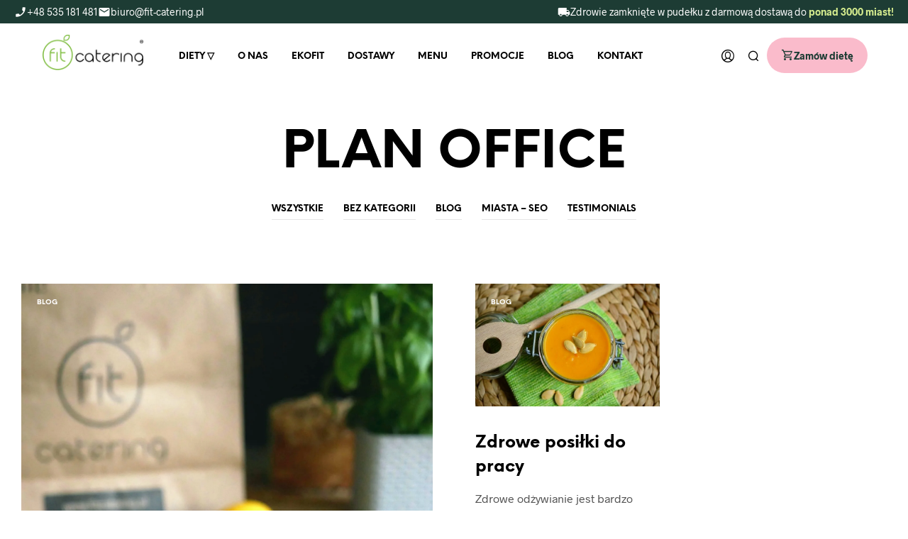

--- FILE ---
content_type: text/html; charset=UTF-8
request_url: https://fit-catering.pl/tag/plan-office/
body_size: 44675
content:

<!DOCTYPE html>

<!--[if IE 9]>
<html class="ie ie9" lang="pl-PL">
<![endif]-->

<html lang="pl-PL">

<head>

    <meta charset="UTF-8">
    <meta name="viewport" content="width=device-width, initial-scale=1.0, maximum-scale=1.0, user-scalable=no" />

    <link rel="profile" href="https://gmpg.org/xfn/11">
    <link rel="pingback" href="https://fit-catering.pl/xmlrpc.php">

     <!-- Custom Header JS Code -->
    
    <title>PLAN OFFICE &#8211; Catering Dietetyczny | Zdrowa Dieta</title>

<!-- Google Tag Manager for WordPress by gtm4wp.com -->
<script data-cfasync="false" data-pagespeed-no-defer>
	var gtm4wp_datalayer_name = "dataLayer";
	var dataLayer = dataLayer || [];
</script>
<!-- End Google Tag Manager for WordPress by gtm4wp.com --><meta name="robots" content="index, follow, max-snippet:-1, max-image-preview:large, max-video-preview:-1">
<link rel="canonical" href="https://fit-catering.pl/tag/plan-office/">
<meta property="og:url" content="https://fit-catering.pl/tag/plan-office/">
<meta property="og:site_name" content="Catering Dietetyczny | Zdrowa Dieta">
<meta property="og:locale" content="pl_PL">
<meta property="og:type" content="object">
<meta property="og:title" content="PLAN OFFICE - Catering Dietetyczny | Zdrowa Dieta">
<meta property="fb:pages" content="">
<meta property="fb:admins" content="">
<meta property="fb:app_id" content="">
<meta name="twitter:card" content="summary">
<meta name="twitter:site" content="">
<meta name="twitter:creator" content="">
<meta name="twitter:title" content="PLAN OFFICE - Catering Dietetyczny | Zdrowa Dieta">
<link rel='dns-prefetch' href='//fonts.googleapis.com' />
<link rel='dns-prefetch' href='//ajax.googleapis.com' />
<link rel="alternate" type="application/rss+xml" title="Catering Dietetyczny | Zdrowa Dieta &raquo; Kanał z wpisami" href="https://fit-catering.pl/feed/" />
<link rel="alternate" type="application/rss+xml" title="Catering Dietetyczny | Zdrowa Dieta &raquo; Kanał z komentarzami" href="https://fit-catering.pl/comments/feed/" />
<link rel="alternate" type="application/rss+xml" title="Catering Dietetyczny | Zdrowa Dieta &raquo; Kanał z wpisami otagowanymi jako PLAN OFFICE" href="https://fit-catering.pl/tag/plan-office/feed/" />
<style id='wp-img-auto-sizes-contain-inline-css' type='text/css'>
img:is([sizes=auto i],[sizes^="auto," i]){contain-intrinsic-size:3000px 1500px}
/*# sourceURL=wp-img-auto-sizes-contain-inline-css */
</style>
<link rel='stylesheet' id='reusablec-block-css-css' href='https://fit-catering.pl/wp-content/plugins/reusable-content-blocks/includes/css/reusablec-block.css?ver=6.9' type='text/css' media='all' />
<style id='wp-emoji-styles-inline-css' type='text/css'>

	img.wp-smiley, img.emoji {
		display: inline !important;
		border: none !important;
		box-shadow: none !important;
		height: 1em !important;
		width: 1em !important;
		margin: 0 0.07em !important;
		vertical-align: -0.1em !important;
		background: none !important;
		padding: 0 !important;
	}
/*# sourceURL=wp-emoji-styles-inline-css */
</style>
<style id='wp-block-library-inline-css' type='text/css'>
:root{--wp-block-synced-color:#7a00df;--wp-block-synced-color--rgb:122,0,223;--wp-bound-block-color:var(--wp-block-synced-color);--wp-editor-canvas-background:#ddd;--wp-admin-theme-color:#007cba;--wp-admin-theme-color--rgb:0,124,186;--wp-admin-theme-color-darker-10:#006ba1;--wp-admin-theme-color-darker-10--rgb:0,107,160.5;--wp-admin-theme-color-darker-20:#005a87;--wp-admin-theme-color-darker-20--rgb:0,90,135;--wp-admin-border-width-focus:2px}@media (min-resolution:192dpi){:root{--wp-admin-border-width-focus:1.5px}}.wp-element-button{cursor:pointer}:root .has-very-light-gray-background-color{background-color:#eee}:root .has-very-dark-gray-background-color{background-color:#313131}:root .has-very-light-gray-color{color:#eee}:root .has-very-dark-gray-color{color:#313131}:root .has-vivid-green-cyan-to-vivid-cyan-blue-gradient-background{background:linear-gradient(135deg,#00d084,#0693e3)}:root .has-purple-crush-gradient-background{background:linear-gradient(135deg,#34e2e4,#4721fb 50%,#ab1dfe)}:root .has-hazy-dawn-gradient-background{background:linear-gradient(135deg,#faaca8,#dad0ec)}:root .has-subdued-olive-gradient-background{background:linear-gradient(135deg,#fafae1,#67a671)}:root .has-atomic-cream-gradient-background{background:linear-gradient(135deg,#fdd79a,#004a59)}:root .has-nightshade-gradient-background{background:linear-gradient(135deg,#330968,#31cdcf)}:root .has-midnight-gradient-background{background:linear-gradient(135deg,#020381,#2874fc)}:root{--wp--preset--font-size--normal:16px;--wp--preset--font-size--huge:42px}.has-regular-font-size{font-size:1em}.has-larger-font-size{font-size:2.625em}.has-normal-font-size{font-size:var(--wp--preset--font-size--normal)}.has-huge-font-size{font-size:var(--wp--preset--font-size--huge)}.has-text-align-center{text-align:center}.has-text-align-left{text-align:left}.has-text-align-right{text-align:right}.has-fit-text{white-space:nowrap!important}#end-resizable-editor-section{display:none}.aligncenter{clear:both}.items-justified-left{justify-content:flex-start}.items-justified-center{justify-content:center}.items-justified-right{justify-content:flex-end}.items-justified-space-between{justify-content:space-between}.screen-reader-text{border:0;clip-path:inset(50%);height:1px;margin:-1px;overflow:hidden;padding:0;position:absolute;width:1px;word-wrap:normal!important}.screen-reader-text:focus{background-color:#ddd;clip-path:none;color:#444;display:block;font-size:1em;height:auto;left:5px;line-height:normal;padding:15px 23px 14px;text-decoration:none;top:5px;width:auto;z-index:100000}html :where(.has-border-color){border-style:solid}html :where([style*=border-top-color]){border-top-style:solid}html :where([style*=border-right-color]){border-right-style:solid}html :where([style*=border-bottom-color]){border-bottom-style:solid}html :where([style*=border-left-color]){border-left-style:solid}html :where([style*=border-width]){border-style:solid}html :where([style*=border-top-width]){border-top-style:solid}html :where([style*=border-right-width]){border-right-style:solid}html :where([style*=border-bottom-width]){border-bottom-style:solid}html :where([style*=border-left-width]){border-left-style:solid}html :where(img[class*=wp-image-]){height:auto;max-width:100%}:where(figure){margin:0 0 1em}html :where(.is-position-sticky){--wp-admin--admin-bar--position-offset:var(--wp-admin--admin-bar--height,0px)}@media screen and (max-width:600px){html :where(.is-position-sticky){--wp-admin--admin-bar--position-offset:0px}}

/*# sourceURL=wp-block-library-inline-css */
</style><link rel='stylesheet' id='wc-blocks-style-css' href='https://fit-catering.pl/wp-content/plugins/woocommerce/assets/client/blocks/wc-blocks.css?ver=wc-9.2.3' type='text/css' media='all' />
<style id='global-styles-inline-css' type='text/css'>
:root{--wp--preset--aspect-ratio--square: 1;--wp--preset--aspect-ratio--4-3: 4/3;--wp--preset--aspect-ratio--3-4: 3/4;--wp--preset--aspect-ratio--3-2: 3/2;--wp--preset--aspect-ratio--2-3: 2/3;--wp--preset--aspect-ratio--16-9: 16/9;--wp--preset--aspect-ratio--9-16: 9/16;--wp--preset--color--black: #000000;--wp--preset--color--cyan-bluish-gray: #abb8c3;--wp--preset--color--white: #ffffff;--wp--preset--color--pale-pink: #f78da7;--wp--preset--color--vivid-red: #cf2e2e;--wp--preset--color--luminous-vivid-orange: #ff6900;--wp--preset--color--luminous-vivid-amber: #fcb900;--wp--preset--color--light-green-cyan: #7bdcb5;--wp--preset--color--vivid-green-cyan: #00d084;--wp--preset--color--pale-cyan-blue: #8ed1fc;--wp--preset--color--vivid-cyan-blue: #0693e3;--wp--preset--color--vivid-purple: #9b51e0;--wp--preset--gradient--vivid-cyan-blue-to-vivid-purple: linear-gradient(135deg,rgb(6,147,227) 0%,rgb(155,81,224) 100%);--wp--preset--gradient--light-green-cyan-to-vivid-green-cyan: linear-gradient(135deg,rgb(122,220,180) 0%,rgb(0,208,130) 100%);--wp--preset--gradient--luminous-vivid-amber-to-luminous-vivid-orange: linear-gradient(135deg,rgb(252,185,0) 0%,rgb(255,105,0) 100%);--wp--preset--gradient--luminous-vivid-orange-to-vivid-red: linear-gradient(135deg,rgb(255,105,0) 0%,rgb(207,46,46) 100%);--wp--preset--gradient--very-light-gray-to-cyan-bluish-gray: linear-gradient(135deg,rgb(238,238,238) 0%,rgb(169,184,195) 100%);--wp--preset--gradient--cool-to-warm-spectrum: linear-gradient(135deg,rgb(74,234,220) 0%,rgb(151,120,209) 20%,rgb(207,42,186) 40%,rgb(238,44,130) 60%,rgb(251,105,98) 80%,rgb(254,248,76) 100%);--wp--preset--gradient--blush-light-purple: linear-gradient(135deg,rgb(255,206,236) 0%,rgb(152,150,240) 100%);--wp--preset--gradient--blush-bordeaux: linear-gradient(135deg,rgb(254,205,165) 0%,rgb(254,45,45) 50%,rgb(107,0,62) 100%);--wp--preset--gradient--luminous-dusk: linear-gradient(135deg,rgb(255,203,112) 0%,rgb(199,81,192) 50%,rgb(65,88,208) 100%);--wp--preset--gradient--pale-ocean: linear-gradient(135deg,rgb(255,245,203) 0%,rgb(182,227,212) 50%,rgb(51,167,181) 100%);--wp--preset--gradient--electric-grass: linear-gradient(135deg,rgb(202,248,128) 0%,rgb(113,206,126) 100%);--wp--preset--gradient--midnight: linear-gradient(135deg,rgb(2,3,129) 0%,rgb(40,116,252) 100%);--wp--preset--font-size--small: 13px;--wp--preset--font-size--medium: 20px;--wp--preset--font-size--large: 36px;--wp--preset--font-size--x-large: 42px;--wp--preset--font-family--inter: "Inter", sans-serif;--wp--preset--font-family--cardo: Cardo;--wp--preset--spacing--20: 0.44rem;--wp--preset--spacing--30: 0.67rem;--wp--preset--spacing--40: 1rem;--wp--preset--spacing--50: 1.5rem;--wp--preset--spacing--60: 2.25rem;--wp--preset--spacing--70: 3.38rem;--wp--preset--spacing--80: 5.06rem;--wp--preset--shadow--natural: 6px 6px 9px rgba(0, 0, 0, 0.2);--wp--preset--shadow--deep: 12px 12px 50px rgba(0, 0, 0, 0.4);--wp--preset--shadow--sharp: 6px 6px 0px rgba(0, 0, 0, 0.2);--wp--preset--shadow--outlined: 6px 6px 0px -3px rgb(255, 255, 255), 6px 6px rgb(0, 0, 0);--wp--preset--shadow--crisp: 6px 6px 0px rgb(0, 0, 0);}:where(.is-layout-flex){gap: 0.5em;}:where(.is-layout-grid){gap: 0.5em;}body .is-layout-flex{display: flex;}.is-layout-flex{flex-wrap: wrap;align-items: center;}.is-layout-flex > :is(*, div){margin: 0;}body .is-layout-grid{display: grid;}.is-layout-grid > :is(*, div){margin: 0;}:where(.wp-block-columns.is-layout-flex){gap: 2em;}:where(.wp-block-columns.is-layout-grid){gap: 2em;}:where(.wp-block-post-template.is-layout-flex){gap: 1.25em;}:where(.wp-block-post-template.is-layout-grid){gap: 1.25em;}.has-black-color{color: var(--wp--preset--color--black) !important;}.has-cyan-bluish-gray-color{color: var(--wp--preset--color--cyan-bluish-gray) !important;}.has-white-color{color: var(--wp--preset--color--white) !important;}.has-pale-pink-color{color: var(--wp--preset--color--pale-pink) !important;}.has-vivid-red-color{color: var(--wp--preset--color--vivid-red) !important;}.has-luminous-vivid-orange-color{color: var(--wp--preset--color--luminous-vivid-orange) !important;}.has-luminous-vivid-amber-color{color: var(--wp--preset--color--luminous-vivid-amber) !important;}.has-light-green-cyan-color{color: var(--wp--preset--color--light-green-cyan) !important;}.has-vivid-green-cyan-color{color: var(--wp--preset--color--vivid-green-cyan) !important;}.has-pale-cyan-blue-color{color: var(--wp--preset--color--pale-cyan-blue) !important;}.has-vivid-cyan-blue-color{color: var(--wp--preset--color--vivid-cyan-blue) !important;}.has-vivid-purple-color{color: var(--wp--preset--color--vivid-purple) !important;}.has-black-background-color{background-color: var(--wp--preset--color--black) !important;}.has-cyan-bluish-gray-background-color{background-color: var(--wp--preset--color--cyan-bluish-gray) !important;}.has-white-background-color{background-color: var(--wp--preset--color--white) !important;}.has-pale-pink-background-color{background-color: var(--wp--preset--color--pale-pink) !important;}.has-vivid-red-background-color{background-color: var(--wp--preset--color--vivid-red) !important;}.has-luminous-vivid-orange-background-color{background-color: var(--wp--preset--color--luminous-vivid-orange) !important;}.has-luminous-vivid-amber-background-color{background-color: var(--wp--preset--color--luminous-vivid-amber) !important;}.has-light-green-cyan-background-color{background-color: var(--wp--preset--color--light-green-cyan) !important;}.has-vivid-green-cyan-background-color{background-color: var(--wp--preset--color--vivid-green-cyan) !important;}.has-pale-cyan-blue-background-color{background-color: var(--wp--preset--color--pale-cyan-blue) !important;}.has-vivid-cyan-blue-background-color{background-color: var(--wp--preset--color--vivid-cyan-blue) !important;}.has-vivid-purple-background-color{background-color: var(--wp--preset--color--vivid-purple) !important;}.has-black-border-color{border-color: var(--wp--preset--color--black) !important;}.has-cyan-bluish-gray-border-color{border-color: var(--wp--preset--color--cyan-bluish-gray) !important;}.has-white-border-color{border-color: var(--wp--preset--color--white) !important;}.has-pale-pink-border-color{border-color: var(--wp--preset--color--pale-pink) !important;}.has-vivid-red-border-color{border-color: var(--wp--preset--color--vivid-red) !important;}.has-luminous-vivid-orange-border-color{border-color: var(--wp--preset--color--luminous-vivid-orange) !important;}.has-luminous-vivid-amber-border-color{border-color: var(--wp--preset--color--luminous-vivid-amber) !important;}.has-light-green-cyan-border-color{border-color: var(--wp--preset--color--light-green-cyan) !important;}.has-vivid-green-cyan-border-color{border-color: var(--wp--preset--color--vivid-green-cyan) !important;}.has-pale-cyan-blue-border-color{border-color: var(--wp--preset--color--pale-cyan-blue) !important;}.has-vivid-cyan-blue-border-color{border-color: var(--wp--preset--color--vivid-cyan-blue) !important;}.has-vivid-purple-border-color{border-color: var(--wp--preset--color--vivid-purple) !important;}.has-vivid-cyan-blue-to-vivid-purple-gradient-background{background: var(--wp--preset--gradient--vivid-cyan-blue-to-vivid-purple) !important;}.has-light-green-cyan-to-vivid-green-cyan-gradient-background{background: var(--wp--preset--gradient--light-green-cyan-to-vivid-green-cyan) !important;}.has-luminous-vivid-amber-to-luminous-vivid-orange-gradient-background{background: var(--wp--preset--gradient--luminous-vivid-amber-to-luminous-vivid-orange) !important;}.has-luminous-vivid-orange-to-vivid-red-gradient-background{background: var(--wp--preset--gradient--luminous-vivid-orange-to-vivid-red) !important;}.has-very-light-gray-to-cyan-bluish-gray-gradient-background{background: var(--wp--preset--gradient--very-light-gray-to-cyan-bluish-gray) !important;}.has-cool-to-warm-spectrum-gradient-background{background: var(--wp--preset--gradient--cool-to-warm-spectrum) !important;}.has-blush-light-purple-gradient-background{background: var(--wp--preset--gradient--blush-light-purple) !important;}.has-blush-bordeaux-gradient-background{background: var(--wp--preset--gradient--blush-bordeaux) !important;}.has-luminous-dusk-gradient-background{background: var(--wp--preset--gradient--luminous-dusk) !important;}.has-pale-ocean-gradient-background{background: var(--wp--preset--gradient--pale-ocean) !important;}.has-electric-grass-gradient-background{background: var(--wp--preset--gradient--electric-grass) !important;}.has-midnight-gradient-background{background: var(--wp--preset--gradient--midnight) !important;}.has-small-font-size{font-size: var(--wp--preset--font-size--small) !important;}.has-medium-font-size{font-size: var(--wp--preset--font-size--medium) !important;}.has-large-font-size{font-size: var(--wp--preset--font-size--large) !important;}.has-x-large-font-size{font-size: var(--wp--preset--font-size--x-large) !important;}
/*# sourceURL=global-styles-inline-css */
</style>

<style id='classic-theme-styles-inline-css' type='text/css'>
/*! This file is auto-generated */
.wp-block-button__link{color:#fff;background-color:#32373c;border-radius:9999px;box-shadow:none;text-decoration:none;padding:calc(.667em + 2px) calc(1.333em + 2px);font-size:1.125em}.wp-block-file__button{background:#32373c;color:#fff;text-decoration:none}
/*# sourceURL=/wp-includes/css/classic-themes.min.css */
</style>
<link rel='stylesheet' id='contact-form-7-css' href='https://fit-catering.pl/wp-content/plugins/contact-form-7/includes/css/styles.css?ver=6.0.1' type='text/css' media='all' />
<link rel='stylesheet' id='wpcdt-public-css-css' href='https://fit-catering.pl/wp-content/plugins/countdown-timer-ultimate/assets/css/wpcdt-public.css?ver=2.6.1' type='text/css' media='all' />
<link rel='stylesheet' id='image-map-pro-dist-css-css' href='https://fit-catering.pl/wp-content/plugins/image-map-pro-wordpress/css/image-map-pro.min.css?ver=5.1.6' type='text/css' media='' />
<link rel='stylesheet' id='font-awesome-css' href='https://fit-catering.pl/wp-content/plugins/ultimate-carousel-for-visual-composer/css/font-awesome/css/all.css?ver=6.9' type='text/css' media='all' />
<link rel='stylesheet' id='woocommerce-layout-css' href='https://fit-catering.pl/wp-content/plugins/woocommerce/assets/css/woocommerce-layout.css?ver=9.2.3' type='text/css' media='all' />
<link rel='stylesheet' id='woocommerce-smallscreen-css' href='https://fit-catering.pl/wp-content/plugins/woocommerce/assets/css/woocommerce-smallscreen.css?ver=9.2.3' type='text/css' media='only screen and (max-width: 768px)' />
<link rel='stylesheet' id='woocommerce-general-css' href='https://fit-catering.pl/wp-content/plugins/woocommerce/assets/css/woocommerce.css?ver=9.2.3' type='text/css' media='all' />
<style id='woocommerce-inline-inline-css' type='text/css'>
.woocommerce form .form-row .required { visibility: visible; }
/*# sourceURL=woocommerce-inline-inline-css */
</style>
<link rel='stylesheet' id='extensive-vc-main-style-css' href='https://fit-catering.pl/wp-content/plugins/extensive-vc-addon/assets/css/main.min.css?ver=6.9' type='text/css' media='all' />
<link rel='stylesheet' id='ionicons-css' href='https://fit-catering.pl/wp-content/plugins/extensive-vc-addon/assets/css/ion-icons/css/ionicons.min.css?ver=6.9' type='text/css' media='all' />
<link rel='stylesheet' id='extensive-vc-google-fonts-css' href='https://fonts.googleapis.com/css?display=swap&family=Raleway%3A400%2C500%2C600%2C700%2C800%2C900%7CPoppins%3A400%2C700&#038;subset=latin-ext&#038;ver=1.0' type='text/css' media='all' />
<link rel='stylesheet' id='shopkeeper-styles-css' href='https://fit-catering.pl/wp-content/themes/shopkeeper/css/styles.css?ver=2.6.17' type='text/css' media='all' />
<link rel='stylesheet' id='shopkeeper-icon-font-css' href='https://fit-catering.pl/wp-content/themes/shopkeeper/inc/fonts/shopkeeper-icon-font/style.css?ver=2.6.17' type='text/css' media='all' />
<link rel='stylesheet' id='shopkeeper-font-linea-arrows-css' href='https://fit-catering.pl/wp-content/themes/shopkeeper/inc/fonts/linea-fonts/arrows/styles.css?ver=2.6.17' type='text/css' media='all' />
<link rel='stylesheet' id='shopkeeper-font-linea-basic-css' href='https://fit-catering.pl/wp-content/themes/shopkeeper/inc/fonts/linea-fonts/basic/styles.css?ver=2.6.17' type='text/css' media='all' />
<link rel='stylesheet' id='shopkeeper-font-linea-basic_elaboration-css' href='https://fit-catering.pl/wp-content/themes/shopkeeper/inc/fonts/linea-fonts/basic_elaboration/styles.css?ver=2.6.17' type='text/css' media='all' />
<link rel='stylesheet' id='shopkeeper-font-linea-ecommerce-css' href='https://fit-catering.pl/wp-content/themes/shopkeeper/inc/fonts/linea-fonts/ecommerce/styles.css?ver=2.6.17' type='text/css' media='all' />
<link rel='stylesheet' id='shopkeeper-font-linea-music-css' href='https://fit-catering.pl/wp-content/themes/shopkeeper/inc/fonts/linea-fonts/music/styles.css?ver=2.6.17' type='text/css' media='all' />
<link rel='stylesheet' id='shopkeeper-font-linea-software-css' href='https://fit-catering.pl/wp-content/themes/shopkeeper/inc/fonts/linea-fonts/software/styles.css?ver=2.6.17' type='text/css' media='all' />
<link rel='stylesheet' id='shopkeeper-font-linea-weather-css' href='https://fit-catering.pl/wp-content/themes/shopkeeper/inc/fonts/linea-fonts/weather/styles.css?ver=2.6.17' type='text/css' media='all' />
<link rel='stylesheet' id='shopkeeper-fresco-css' href='https://fit-catering.pl/wp-content/themes/shopkeeper/css/fresco/fresco.css?ver=1.3.0' type='text/css' media='all' />
<link rel='stylesheet' id='shopkeeper-header-default-css' href='https://fit-catering.pl/wp-content/themes/shopkeeper/css/header-default.css?ver=2.6.17' type='text/css' media='all' />
<link rel='stylesheet' id='shopkeeper-default-style-css' href='https://fit-catering.pl/wp-content/themes/shopkeeper-child/style.css?v12&#038;ver=6.9' type='text/css' media='all' />
<link rel='stylesheet' id='shopkeeper-parent-styles-css' href='https://fit-catering.pl/wp-content/themes/shopkeeper/style.css?v2&#038;ver=6.9' type='text/css' media='all' />
<link rel='stylesheet' id='jquery-ui-style-css' href='//ajax.googleapis.com/ajax/libs/jqueryui/1.9.2/themes/smoothness/jquery-ui.css?ver=1' type='text/css' media='all' />
<link rel='stylesheet' id='editable_css-css' href='https://fit-catering.pl/wp-content/themes/shopkeeper-child/bootstrap-editable/bootstrap-editable.css?ver=1' type='text/css' media='all' />
<link rel='stylesheet' id='full_c-css' href='https://fit-catering.pl/wp-content/themes/shopkeeper-child/fullcalendar/fullcalendar.css?ver=2' type='text/css' media='all' />
<script type="text/template" id="tmpl-variation-template">
	<div class="woocommerce-variation-description">{{{ data.variation.variation_description }}}</div>
	<div class="woocommerce-variation-price">{{{ data.variation.price_html }}}</div>
	<div class="woocommerce-variation-availability">{{{ data.variation.availability_html }}}</div>
</script>
<script type="text/template" id="tmpl-unavailable-variation-template">
	<p>Sorry, this product is unavailable. Please choose a different combination.</p>
</script>
<script type="text/javascript" src="https://fit-catering.pl/wp-includes/js/jquery/jquery.min.js?ver=3.7.1" id="jquery-core-js"></script>
<script type="text/javascript" src="https://fit-catering.pl/wp-includes/js/jquery/jquery-migrate.min.js?ver=3.4.1" id="jquery-migrate-js"></script>
<script type="text/javascript" src="https://fit-catering.pl/wp-content/plugins/woocommerce/assets/js/jquery-blockui/jquery.blockUI.min.js?ver=2.7.0-wc.9.2.3" id="jquery-blockui-js" data-wp-strategy="defer"></script>
<script type="text/javascript" id="wc-add-to-cart-js-extra">
/* <![CDATA[ */
var wc_add_to_cart_params = {"ajax_url":"/wp-admin/admin-ajax.php","wc_ajax_url":"/?wc-ajax=%%endpoint%%","i18n_view_cart":"View cart","cart_url":"https://fit-catering.pl/?page_id=6","is_cart":"","cart_redirect_after_add":"no"};
//# sourceURL=wc-add-to-cart-js-extra
/* ]]> */
</script>
<script type="text/javascript" src="https://fit-catering.pl/wp-content/plugins/woocommerce/assets/js/frontend/add-to-cart.min.js?ver=9.2.3" id="wc-add-to-cart-js" data-wp-strategy="defer"></script>
<script type="text/javascript" src="https://fit-catering.pl/wp-content/plugins/woocommerce/assets/js/js-cookie/js.cookie.min.js?ver=2.1.4-wc.9.2.3" id="js-cookie-js" defer="defer" data-wp-strategy="defer"></script>
<script type="text/javascript" id="woocommerce-js-extra">
/* <![CDATA[ */
var woocommerce_params = {"ajax_url":"/wp-admin/admin-ajax.php","wc_ajax_url":"/?wc-ajax=%%endpoint%%"};
//# sourceURL=woocommerce-js-extra
/* ]]> */
</script>
<script type="text/javascript" src="https://fit-catering.pl/wp-content/plugins/woocommerce/assets/js/frontend/woocommerce.min.js?ver=9.2.3" id="woocommerce-js" defer="defer" data-wp-strategy="defer"></script>
<script type="text/javascript" src="https://fit-catering.pl/wp-content/plugins/js_composer/assets/js/vendors/woocommerce-add-to-cart.js?ver=7.0" id="vc_woocommerce-add-to-cart-js-js"></script>
<script type="text/javascript" src="https://fit-catering.pl/wp-includes/js/underscore.min.js?ver=1.13.7" id="underscore-js"></script>
<script type="text/javascript" id="wp-util-js-extra">
/* <![CDATA[ */
var _wpUtilSettings = {"ajax":{"url":"/wp-admin/admin-ajax.php"}};
//# sourceURL=wp-util-js-extra
/* ]]> */
</script>
<script type="text/javascript" src="https://fit-catering.pl/wp-includes/js/wp-util.min.js?ver=6.9" id="wp-util-js"></script>
<script type="text/javascript" id="wc-add-to-cart-variation-js-extra">
/* <![CDATA[ */
var wc_add_to_cart_variation_params = {"wc_ajax_url":"/?wc-ajax=%%endpoint%%","i18n_no_matching_variations_text":"Sorry, no products matched your selection. Please choose a different combination.","i18n_make_a_selection_text":"Please select some product options before adding this product to your cart.","i18n_unavailable_text":"Sorry, this product is unavailable. Please choose a different combination."};
//# sourceURL=wc-add-to-cart-variation-js-extra
/* ]]> */
</script>
<script type="text/javascript" src="https://fit-catering.pl/wp-content/plugins/woocommerce/assets/js/frontend/add-to-cart-variation.min.js?ver=9.2.3" id="wc-add-to-cart-variation-js" defer="defer" data-wp-strategy="defer"></script>
<script type="text/javascript" src="https://fit-catering.pl/wp-content/themes/shopkeeper-child/bootstrap/bootstrap.min.js?ver=1" id="bootstrap_min-js"></script>
<script type="text/javascript" src="https://fit-catering.pl/wp-content/themes/shopkeeper-child/bootstrap-editable/bootstrap-editable.min.js?ver=1" id="editable_min-js"></script>
<script type="text/javascript" src="https://fit-catering.pl/wp-content/themes/shopkeeper-child/bootstrap-notify/bootstrap-notify.min.js?ver=1" id="notify_min-js"></script>
<script type="text/javascript" src="https://fit-catering.pl/wp-content/themes/shopkeeper-child/order-additionalinformations.js?ver=1" id="editable_order_additional-js"></script>
<script type="text/javascript" src="https://fit-catering.pl/wp-content/themes/shopkeeper-child/fullcalendar/lib/moment.min.js?ver=2" id="full_c_1-js"></script>
<script type="text/javascript" src="https://fit-catering.pl/wp-content/themes/shopkeeper-child/fullcalendar/fullcalendar.js?ver=2" id="full_c_2-js"></script>
<script type="text/javascript" src="https://fit-catering.pl/wp-content/themes/shopkeeper-child/fullcalendar/locale/pl.js?ver=2" id="full_c_3-js"></script>
<script type="text/javascript" src="https://fit-catering.pl/wp-content/themes/shopkeeper-child/custom.js?v96&amp;ver=30" id="custom_js-js"></script>
<script></script><link rel="https://api.w.org/" href="https://fit-catering.pl/wp-json/" /><link rel="alternate" title="JSON" type="application/json" href="https://fit-catering.pl/wp-json/wp/v2/tags/145" /><link rel="EditURI" type="application/rsd+xml" title="RSD" href="https://fit-catering.pl/xmlrpc.php?rsd" />
<meta name="generator" content="WordPress 6.9" />
<meta name="generator" content="WooCommerce 9.2.3" />
<!-- start Simple Custom CSS and JS -->
<style>
	.vc_edit_form_elements .textarea_raw_html, .wpb_element_wrapper .textarea_raw_html {color:black !important; font-size:13px !important;}
</style><!-- end Simple Custom CSS and JS -->
<!-- start Simple Custom CSS and JS -->
<link href="https://fonts.googleapis.com/icon?family=Material+Icons" rel="stylesheet">


<script>
document.addEventListener("DOMContentLoaded", function() {
  const headerWrapper = document.querySelector(".top-headers-wrapper");

  if (headerWrapper) {
    const alertBar = document.createElement("div");
    alertBar.className = "top-bar";
    alertBar.innerHTML = `
      <div class="top-bar-row">
        <div class="top-bar__left">
          <a href="tel:+48535181481">
            <span class="material-icons">phone_enabled</span>
            <span>+48 535 181 481</span>
          </a>
          <a href="mailto:biuro@fit-catering.pl">
            <span class="material-icons">email</span>
            <span>biuro@fit-catering.pl</span>
          </a>
        </div>
        <div class="top-bar__right">
          <span class="material-icons">local_shipping</span>
          <span>Zdrowie zamknięte w pudełku z darmową dostawą do <strong>ponad 3000 miast!</strong></span>
        </div>
      </div>
    `;

    // wstaw jako pierwsze dziecko wrappera
    headerWrapper.insertBefore(alertBar, headerWrapper.firstChild);
  }
});


</script>

<style>
.top-bar {
  background-color: #1D3C34;
  color: #fff;
  font-size: 14px;
  padding: 6px 0;
}

.top-bar .top-bar-row {
  max-width: 1720px;
  margin: 0 auto;
  padding: 0 20px;
  display: flex;
  justify-content: space-between;
  align-items: center;
}

.top-bar__left,
.top-bar__right {
  display: flex;
  align-items: center;
  gap: 1rem;
}

.top-bar a {
  display: inline-flex;
  align-items: center;
  gap: 0.4rem;
  color: #fff;
  text-decoration: none;
}

.top-bar a:hover {
  color:#D4EB8E;
}

.top-bar .material-icons {
  font-size: 18px;
  vertical-align: middle;
}

.top-bar__right strong {
  color: #D4EB8E;
}

.site-header.sticky .site-branding img {line-height:40px !important; height:40px !important}

  @media only screen and (max-width: 1023px){
    .top-bar {
      display:none;
    }
  }  

</style><!-- end Simple Custom CSS and JS -->
<!-- start Simple Custom CSS and JS -->
<link href="https://cdnjs.cloudflare.com/ajax/libs/font-awesome/5.15.3/css/all.min.css" rel="stylesheet">

<style>

	#home_slider .vc_images_carousel .vc_carousel-control {height:50px; width:50px; text-shadow:none; opacity:1; backdrop-filter: blur(4px);}
	#home_slider .vc_images_carousel .vc_carousel-control.vc_right {right:15px; background:rgba(255,255,255,0.95);}
	#home_slider .vc_images_carousel .vc_carousel-control.vc_left {left:15px; background:rgba(255,255,255,0.95);}
	#home_slider .vc_images_carousel .vc_carousel-control .icon-next:before {font-family: "Font Awesome 5 Free"; font-weight: 900; font-size:18px; content: "\f054";}
	#home_slider .vc_images_carousel .vc_carousel-control .icon-prev:before {font-family: "Font Awesome 5 Free"; font-weight: 900; font-size:18px; content: "\f053";}
	
	#home_slider .vc_images_carousel .vc_carousel-indicators li {width:14px; height:14px; border: 2px solid white; background:none; }
	#home_slider .vc_images_carousel .vc_carousel-indicators .vc_active {background:white;}
	#home_slider .vc_images_carousel {margin-top:4px; border-radius:40px; overflow:hidden;}

	#max1920px {
    	max-width: 1920px;
		margin: auto;
	}
	.vc_images_carousel {height:auto !important;}
	
	.vc_images_carousel .vc_carousel-inner .vc_carousel-slideline .vc_carousel-slideline-inner {
    	left: 0;
    	position: relative;
    	width: 100%;
		display: flex;
		flex-direction: row;
	}
	.vc_item:not(:first-child) {
	  /* Styl dla wszystkich elementów oprócz pierwszego */
	  display:none;
	}
	
</style>

<script>
  window.addEventListener('load', function() {
    // Pobieramy wszystkie elementy z klasą .vc_item
    var items = document.querySelectorAll('.vc_item');
    
    // Iterujemy po nich i ustawiamy display: block
    items.forEach(function(item) {
      item.style.display = 'block';
    });
  });
</script><!-- end Simple Custom CSS and JS -->
<!-- start Simple Custom CSS and JS -->
<style type="text/css">
.color-accent a {color:#7bbb3c !important;}

@media (min-width: 768px) {

.testimonials-slider .flex-viewport {margin: 30px 100px}

  }


.site-search .widget_product_search input[type="submit"]{width:200px; right:50px}

label[for="fm-sign"] {
  font-weight: normal;
  text-transform: none;
}
.woocommerce-terms-and-conditions-wrapper .woocommerce-form__label.woocommerce-form__label-for-checkbox #fm-sign {
  z-index: 1
}

#max-width{max-width:1170px; margin:0 auto;}

#callpage .cp-widget-button {margin-bottom: 80px !important;}

.time_circles>div>span {color: #57acaa;}

#cybermonday .time_circles>div>span {color: #cfa04c}
#blue_lp .time_circles>div>span {color: #33b0be}

#walentynki .time_circles>div>span {color: #e77908}

.site-tools .shopping-bag-button{display:none !important;}

form.variations_form {display:none !important;]}

#zamow-torba-banner {max-width:1300px; margin: auto;}

@media only screen and (max-width: 768px) {
	#empty-space-torba {height:110px !important}
}

.postid-3393 .product-nav-next{display:none;}
.postid-23215 .product-nav-previous{display:none;}

.product_after_shop_loop{display:none;}  



@media only screen and (max-width: 767px) {
  .tabela-nagrody .wpb_single_image {margin-bottom:0px !important;}
}


#trustbadge-container-98e3dadd90eb493088abdc5597a70810 {z-index:99 !important}


@media only screen and (max-width: 767px) {
  .site-branding {width:110px;}
 .site-header-wrapper {padding:0;}
}

@media only screen and (min-width: 768px) {
  .menu-sklep {display:none !important;}
}

#products-grid li {border:2px solid #F5F3F1; border-radius: 20px;}

/* Ceny od */
.ceny_od_produkt {background: #F5F3F1; border-radius:6px; padding:2px 8px; margin-bottom: 20px; display: inline-block;}

/* Produkt Button */
#produkt-button {background: #1D3C34; display:inline-block; border-radius:20px; width:90%; text-align:center !important; font-weight:bold; color:#D4EB8E; padding:8px 20px;}
#produkt-button:hover {background:#D4EB8E; color:#1D3C34;}

a.button-back{display:none !important;}

#products-grid li {display: flex;flex-direction: column; justify-content: flex-start;}
.produkt-box {display: flex; flex-direction: column; flex-grow: 1; justify-content: space-between; align-items: center;}
.flex-produkt {text-align:center;}
.woocommerce ul.products h3 {padding: 18px 0px 18px 0;}

.archive-product-rating {display:none;}

/* Ikony wyróżnienia */
.wyroznienia_img {width:320px;}

@media (max-width: 540px) {
  .wyroznienia_img {width:65%;}
}

/* LargeBox */

/* Box 1 */
#largebox_01_img img {max-width:80%;}
@media screen and (max-width: 767px) {
	#largebox_01_img img {width:50%;}
	#largebox_01_content {margin-top: -35%; z-index: 10;}
	#largebox_01 .wpb_single_image.vc_align_right {text-align:center;}
	#largebox_01_content .vc_btn3-container.vc_btn3-left {text-align:center;}
}

/* Box 2 */
#largebox_02_img img {max-width:90%;}
@media screen and (max-width: 767px) {
	#largebox_02 {flex-direction: column-reverse;}
	#largebox_02_img img {width:50%;}
	#largebox_02_content {margin-top: -35%; z-index: 10;}
	#largebox_02 .wpb_single_image.vc_align_left {text-align:center;}
	#largebox_02_content .vc_btn3-container.vc_btn3-right {text-align:center;}
}

</style>
<!-- end Simple Custom CSS and JS -->

<!-- This website runs the Product Feed PRO for WooCommerce by AdTribes.io plugin - version woocommercesea_option_installed_version -->

<!-- Google Tag Manager for WordPress by gtm4wp.com -->
<!-- GTM Container placement set to automatic -->
<script data-cfasync="false" data-pagespeed-no-defer type="text/javascript">
	var dataLayer_content = {"visitorLoginState":"logged-out","pagePostType":"post","pagePostType2":"tag-post"};
	dataLayer.push( dataLayer_content );
</script>
<script data-cfasync="false" data-pagespeed-no-defer type="text/javascript">
(function(w,d,s,l,i){w[l]=w[l]||[];w[l].push({'gtm.start':
new Date().getTime(),event:'gtm.js'});var f=d.getElementsByTagName(s)[0],
j=d.createElement(s),dl=l!='dataLayer'?'&l='+l:'';j.async=true;j.src=
'//www.googletagmanager.com/gtm.js?id='+i+dl;f.parentNode.insertBefore(j,f);
})(window,document,'script','dataLayer','GTM-5RPWZ57');
</script>
<!-- End Google Tag Manager for WordPress by gtm4wp.com --><link rel="llms-sitemap" href="https://fit-catering.pl/llms.txt" />
    <script type="text/javascript">
        var shopkeeper_ajaxurl = '/wp-admin/admin-ajax.php';
    </script>
	<script type="text/javascript">
		var addedToCartMessage = " has been added to your cart.";
	</script>
	<noscript><style>.woocommerce-product-gallery{ opacity: 1 !important; }</style></noscript>
	<style type="text/css">.recentcomments a{display:inline !important;padding:0 !important;margin:0 !important;}</style>

<script type="application/ld+json" class="saswp-schema-markup-output">
[{"@context":"https:\/\/schema.org\/","@type":"ScholarlyArticle","@id":"https:\/\/fit-catering.pl\/dieta-przeciwwirusowa\/#ScholarlyArticle","url":"https:\/\/fit-catering.pl\/dieta-przeciwwirusowa\/","inLanguage":"pl-PL","mainEntityOfPage":"https:\/\/fit-catering.pl\/dieta-przeciwwirusowa\/","headline":"Jak wzmocni\u0107 odporno\u015b\u0107 podczas kwarantanny? DIETA przeciwwirusowa","description":"W dobie epidemii stali\u015bmy si\u0119 wyj\u0105tkowo ostro\u017cni. Myjemy r\u0119ce kilkana\u015bcie razy dziennie, nosimy maseczki, r\u0119kawiczki. Odmawiamy sobie spotka\u0144, utrzymujemy odpowiednie odleg\u0142o\u015bci w kontaktach, kt\u00f3rych unikn\u0105\u0107 nie mo\u017cemy. To podstawowe w tym trudnym czasie dzia\u0142ania, kt\u00f3re pomagaj\u0105 nam zapobiec niechcianemu zachorowaniu. Jednak czy mo\u017cna zrobi\u0107 co\u015b wi\u0119cej, aby wzmocni\u0107 organizm?\u00a0 Nasz sprawdzony spos\u00f3b - DIETA przeciwwirusowa.","articleBody":"W dobie epidemii stali\u015bmy si\u0119 wyj\u0105tkowo ostro\u017cni. Myjemy r\u0119ce kilkana\u015bcie razy dziennie, nosimy maseczki, r\u0119kawiczki. Odmawiamy sobie spotka\u0144, utrzymujemy odpowiednie odleg\u0142o\u015bci w kontaktach, kt\u00f3rych unikn\u0105\u0107 nie mo\u017cemy. To podstawowe w tym trudnym czasie dzia\u0142ania, kt\u00f3re pomagaj\u0105 nam zapobiec niechcianemu zachorowaniu. Jednak czy mo\u017cna zrobi\u0107 co\u015b wi\u0119cej, aby wzmocni\u0107 organizm?\u00a0 Nasz sprawdzony spos\u00f3b - DIETA przeciwwirusowa.      Dieta w czasie pandemii  W Internecie a\u017c roi si\u0119 od przepis\u00f3w na uzdrawiaj\u0105ce koktajle, kt\u00f3re uchroni\u0105 nas przed zachorowaniem. Jednak cud\u00f3w nie ma. Dieta musi by\u0107 r\u00f3\u017cnorodna i bogata w niezb\u0119dne sk\u0142adniki od\u017cywcze, aby wzmocni\u0107 nasz\u0105 odporno\u015b\u0107. Dieta przeciwwirusowa to podstawa podczas zarazy. Siedz\u0105cy tryb \u017cycia i\u00a0 cz\u0119ste podjadanie \u017ale wp\u0142ywa na nasz system odporno\u015bciowy. Jest jednak kilka produkt\u00f3w nad kt\u00f3rymi warto szczeg\u00f3lnie si\u0119 pochyli\u0107. W\u0142\u0105czenie ich do diety wspomo\u017ce nasz organizm w walce z chorobami. Przede wszystkim nale\u017ca\u0142oby skupi\u0107 si\u0119 na produktach zawieraj\u0105cych du\u017co antyoksydant\u00f3w. Strzeg\u0105 one nas przed powstawaniem wolnych rodnik\u00f3w.\u00a0Wolne rodniki\u00a0odpowiedzialne s\u0105 za rozw\u00f3j \u00a0ca\u0142ej gamy schorze\u0144 i starzenie si\u0119 organizmu. Tak \u201epopularne\u201d teraz\u00a0choroby wsp\u00f3\u0142istniej\u0105ce\u00a0to w\u0142a\u015bnie w du\u017cej mierze wynik szkodliwego dzia\u0142ania wolnych rodnik\u00f3w nagromadzonych w organizmie.    Co je\u015b\u0107, aby utrzyma\u0107 zdrowie?  Porzeczki, owoce jagodowe, natka pietruszki, papryka czerwona, kalafior, pomidor, kiwi, szpinak i grejpfrut to warzywa i owoce zawieraj\u0105ce szczeg\u00f3lnie du\u017co witaminy C. Neutralizuje ona dzia\u0142anie wolnych rodnik\u00f3w, zanim zd\u0105\u017c\u0105 zaatakowa\u0107 nasze kom\u00f3rki. Witamina E, kt\u00f3r\u0105 znajdziemy w pestkach, orzechach, rybach, razowym pieczywie, kie\u0142kach, mleku pomo\u017ce ustrzec nasze b\u0142ony kom\u00f3rkowe przed starzeniem. Ka\u017cdy z tych produkt\u00f3w to podstawa diet w Fit-Catering. Nie bazujemy na gotowych i przetworzonych sk\u0142adnikach, pieczemy razowy i gryczany chleb w\u0142asnor\u0119cznie, u\u017cywamy tylko wysokiej jako\u015bci orzech\u00f3w, pestek, pe\u0142nowarto\u015bciowych \u015bwie\u017cych ryb, dzi\u0119ki czemu wszystkie witaminy zawarte w potrawach spe\u0142niaj\u0105 swoj\u0105 rol\u0119 w organizmie. Kolejnym sprzymierze\u0144cem w walce z zachorowaniem b\u0119d\u0105 bogate w beta-karoten \u017c\u00f3\u0142te, pomara\u0144czowe i czerwone warzywa. Wraz z odpowiednim wsparciem witamin C i E stworz\u0105 tarcz\u0119 trudn\u0105 do przebicia. Nie nale\u017cy zapomnie\u0107 r\u00f3wnie\u017c o zbawiennym wp\u0142ywie fermentowanych napoj\u00f3w mlecznych na uk\u0142ad trawienny. Jogurty, kefiry i ma\u015blanki\u00a0oraz zawarte w nich probiotyki dzia\u0142aj\u0105 jak balsam na nasze jelita, a ich deficyt m\u00f3g\u0142by znacznie upo\u015bledzi\u0107 nasz\u0105 odporno\u015b\u0107.  Cz\u0119sto bagatelizowanym, ale bardzo wa\u017cnym sk\u0142adnikiem jest r\u00f3wnie\u017c seler, kt\u00f3ry pomaga zwalczy\u0107 wszelkie infekcje, w tym r\u00f3wnie\u017c gryp\u0119. Znajdziemy go w orzechach brazylijskich, rybach, drobiu, jajkach, grzybach, czy czosnku i cebuli. Orzechy, jajka czy dr\u00f3b obni\u017caj\u0105 r\u00f3wnie\u017c Indeks glikemiczny potraw, co jest bardzo wa\u017cne z punktu widzenia osoby z wahaniami poziomu insuliny we krwi, cukrzyc\u0105. W Fit-Catering to w\u0142a\u015bnie dieta Lite jest skomponowana wedle szczeg\u00f3lnie restrykcyjnych wytycznych, kt\u00f3re pomagaj\u0105 zniwelowa\u0107 te wahania, utrzymuj\u0105c cukier we krwi na bezpiecznym poziomie.    Wysi\u0142ek fizyczny vs. wirus  Ostatni\u0105, lecz r\u00f3wnie wa\u017cn\u0105 jak dieta przeciwwirusowa rzecz\u0105, jest aktywno\u015b\u0107 fizyczna. Siedzimy w domach, bo tak jest bezpiecznie, przez co nasza spontaniczna aktywno\u015b\u0107 fizyczna spad\u0142a praktycznie do zera. Kwarantanna nie oznacza jednak tego, \u017ce nie mo\u017cemy si\u0119 rusza\u0107. 5 minut przerwy co godzin\u0119 w pracy przy komputerze na kilkana\u015bcie przysiad\u00f3w, sk\u0142on\u00f3w, wymach\u00f3w poprawi nam kr\u0105\u017cenie, wydajno\u015b\u0107, pomo\u017ce si\u0119 skoncentrowa\u0107, zmotywuje do dalszego dzia\u0142ania. Po\u015bwi\u0119\u0107my dodatkowe 30 minut na skakank\u0119, jazd\u0119 na rowerku stacjonarnym, \u0107wiczenia online, kt\u00f3rych w Internecie teraz nietrudno znale\u017a\u0107. Im d\u0142u\u017cej b\u0119dziemy siedzie\u0107 w miejscu, tym trudniej b\u0119dzie nam si\u0119 przestawi\u0107 na aktywno\u015b\u0107. Ma\u0142ymi kroczkami wyr\u00f3bmy w sobie przyzwyczajenia, kt\u00f3re uczyni\u0105 nasz organizm silniejszym. Zr\u00f3\u017cnicowana dieta pude\u0142kowa lub taka przygotowana samemu, plus codzienna aktywno\u015b\u0107 i odrobina dobrej woli w wype\u0142nianiu aktualnych zalece\u0144 daje prosty wynik. Ja vs.wirus \u2013 1:0.  Nadwaga to r\u00f3wnie\u017c czynnik niesprzyjaj\u0105cy nie tylko zdrowiu, ale i naszemu dobremu samopoczuciu. Pomo\u017cemy sobie ograniczaj\u0105c lub najlepiej eliminuj\u0105c wszelkie przetworzone produkty, sma\u017cone potrawy, alkohol i papierosy, kt\u00f3re to w\u0142a\u015bnie w g\u0142\u00f3wnej mierze przyczyniaj\u0105 si\u0119 do zachorowa\u0144.Nie ka\u017cdy jednak ma na tyle silnej woli i samozaparcia, \u017ceby trzyma\u0107 si\u0119 diet. Nie ka\u017cdy umie przygotowa\u0107 sobie r\u00f3\u017cnorodne posi\u0142ki. Dietetyczne dania przygotowane samodzielnie nie b\u0119d\u0105 nam smakowa\u0107, przez co dieta szybko si\u0119 nudzi, a stare nawyki wracaj\u0105. Fit-Catering dba nie tylko o zr\u00f3\u017cnicowanie diety. Przede wszystkim dba o smak potraw, dzi\u0119ki czemu nie ma pokusy powrotu do gotowych, przetworzonych potraw. Nasi dietetycy zajmuj\u0105 si\u0119 Waszym zdrowiem, a do\u015bwiadczony Szef kuchni zapewnia przyjemno\u015b\u0107 z ka\u017cdego posi\u0142ku.  Je\u015bli szukasz pomocy we wprowadzeniu zr\u00f3wnowa\u017conej diety skorzystaj z naszych plan\u00f3w dietetycznych:       \tOPTIMAL \u2013 zbilansowana i zr\u00f3\u017cnicowana dieta.   \tLITE \u2013 lekkostrawna propozycja bazuj\u0105ca na sk\u0142adnikach niskow\u0119glowodanowych.   \tOFFICE \u2013 plan dietetyczny dla os\u00f3b pracuj\u0105cych.    Dietetyk Fit-Catering,  mgr Aleksandra B\u0105k","keywords":"dieta pude\u0142kowa, plan dietetyczny, PLAN LITE, PLAN OFFICE, PLAN OPTIMAL, ","datePublished":"2020-04-21T16:00:43+02:00","dateModified":"2021-05-31T10:20:15+02:00","author":{"@type":"Person","name":"Mateusz Feldman","url":"https:\/\/fit-catering.pl\/author\/mateusz-feldman\/","sameAs":[]},"editor":{"@type":"Person","name":"Mateusz Feldman","url":"https:\/\/fit-catering.pl\/author\/mateusz-feldman\/","sameAs":[]},"publisher":{"@type":"Organization","name":"Catering Dietetyczny | Zdrowa Dieta","url":"https:\/\/fit-catering.pl"},"image":[{"@type":"ImageObject","@id":"https:\/\/fit-catering.pl\/dieta-przeciwwirusowa\/#primaryimage","url":"https:\/\/fit-catering.pl\/wp-content\/uploads\/2020\/03\/20200419_212203-1.jpg","width":"1536","height":"2047"},{"@type":"ImageObject","url":"https:\/\/fit-catering.pl\/wp-content\/uploads\/2020\/03\/20200419_212203-1-1200x900.jpg","width":"1200","height":"900"},{"@type":"ImageObject","url":"https:\/\/fit-catering.pl\/wp-content\/uploads\/2020\/03\/20200419_212203-1-1200x675.jpg","width":"1200","height":"675"},{"@type":"ImageObject","url":"https:\/\/fit-catering.pl\/wp-content\/uploads\/2020\/03\/20200419_212203-1-1536x1536.jpg","width":"1536","height":"1536"}]},

{"@context":"https:\/\/schema.org\/","@type":"BlogPosting","@id":"https:\/\/fit-catering.pl\/dieta-przeciwwirusowa\/#BlogPosting","url":"https:\/\/fit-catering.pl\/dieta-przeciwwirusowa\/","inLanguage":"pl-PL","mainEntityOfPage":"https:\/\/fit-catering.pl\/dieta-przeciwwirusowa\/","headline":"Jak wzmocni\u0107 odporno\u015b\u0107 podczas kwarantanny? DIETA przeciwwirusowa","description":"W dobie epidemii stali\u015bmy si\u0119 wyj\u0105tkowo ostro\u017cni. Myjemy r\u0119ce kilkana\u015bcie razy dziennie, nosimy maseczki, r\u0119kawiczki. Odmawiamy sobie spotka\u0144, utrzymujemy odpowiednie odleg\u0142o\u015bci w kontaktach, kt\u00f3rych unikn\u0105\u0107 nie mo\u017cemy. To podstawowe w tym trudnym czasie dzia\u0142ania, kt\u00f3re pomagaj\u0105 nam zapobiec niechcianemu zachorowaniu. Jednak czy mo\u017cna zrobi\u0107 co\u015b wi\u0119cej, aby wzmocni\u0107 organizm?\u00a0 Nasz sprawdzony spos\u00f3b - DIETA przeciwwirusowa.","articleBody":"W dobie epidemii stali\u015bmy si\u0119 wyj\u0105tkowo ostro\u017cni. Myjemy r\u0119ce kilkana\u015bcie razy dziennie, nosimy maseczki, r\u0119kawiczki. Odmawiamy sobie spotka\u0144, utrzymujemy odpowiednie odleg\u0142o\u015bci w kontaktach, kt\u00f3rych unikn\u0105\u0107 nie mo\u017cemy. To podstawowe w tym trudnym czasie dzia\u0142ania, kt\u00f3re pomagaj\u0105 nam zapobiec niechcianemu zachorowaniu. Jednak czy mo\u017cna zrobi\u0107 co\u015b wi\u0119cej, aby wzmocni\u0107 organizm?\u00a0 Nasz sprawdzony spos\u00f3b - DIETA przeciwwirusowa.      Dieta w czasie pandemii  W Internecie a\u017c roi si\u0119 od przepis\u00f3w na uzdrawiaj\u0105ce koktajle, kt\u00f3re uchroni\u0105 nas przed zachorowaniem. Jednak cud\u00f3w nie ma. Dieta musi by\u0107 r\u00f3\u017cnorodna i bogata w niezb\u0119dne sk\u0142adniki od\u017cywcze, aby wzmocni\u0107 nasz\u0105 odporno\u015b\u0107. Dieta przeciwwirusowa to podstawa podczas zarazy. Siedz\u0105cy tryb \u017cycia i\u00a0 cz\u0119ste podjadanie \u017ale wp\u0142ywa na nasz system odporno\u015bciowy. Jest jednak kilka produkt\u00f3w nad kt\u00f3rymi warto szczeg\u00f3lnie si\u0119 pochyli\u0107. W\u0142\u0105czenie ich do diety wspomo\u017ce nasz organizm w walce z chorobami. Przede wszystkim nale\u017ca\u0142oby skupi\u0107 si\u0119 na produktach zawieraj\u0105cych du\u017co antyoksydant\u00f3w. Strzeg\u0105 one nas przed powstawaniem wolnych rodnik\u00f3w.\u00a0Wolne rodniki\u00a0odpowiedzialne s\u0105 za rozw\u00f3j \u00a0ca\u0142ej gamy schorze\u0144 i starzenie si\u0119 organizmu. Tak \u201epopularne\u201d teraz\u00a0choroby wsp\u00f3\u0142istniej\u0105ce\u00a0to w\u0142a\u015bnie w du\u017cej mierze wynik szkodliwego dzia\u0142ania wolnych rodnik\u00f3w nagromadzonych w organizmie.    Co je\u015b\u0107, aby utrzyma\u0107 zdrowie?  Porzeczki, owoce jagodowe, natka pietruszki, papryka czerwona, kalafior, pomidor, kiwi, szpinak i grejpfrut to warzywa i owoce zawieraj\u0105ce szczeg\u00f3lnie du\u017co witaminy C. Neutralizuje ona dzia\u0142anie wolnych rodnik\u00f3w, zanim zd\u0105\u017c\u0105 zaatakowa\u0107 nasze kom\u00f3rki. Witamina E, kt\u00f3r\u0105 znajdziemy w pestkach, orzechach, rybach, razowym pieczywie, kie\u0142kach, mleku pomo\u017ce ustrzec nasze b\u0142ony kom\u00f3rkowe przed starzeniem. Ka\u017cdy z tych produkt\u00f3w to podstawa diet w Fit-Catering. Nie bazujemy na gotowych i przetworzonych sk\u0142adnikach, pieczemy razowy i gryczany chleb w\u0142asnor\u0119cznie, u\u017cywamy tylko wysokiej jako\u015bci orzech\u00f3w, pestek, pe\u0142nowarto\u015bciowych \u015bwie\u017cych ryb, dzi\u0119ki czemu wszystkie witaminy zawarte w potrawach spe\u0142niaj\u0105 swoj\u0105 rol\u0119 w organizmie. Kolejnym sprzymierze\u0144cem w walce z zachorowaniem b\u0119d\u0105 bogate w beta-karoten \u017c\u00f3\u0142te, pomara\u0144czowe i czerwone warzywa. Wraz z odpowiednim wsparciem witamin C i E stworz\u0105 tarcz\u0119 trudn\u0105 do przebicia. Nie nale\u017cy zapomnie\u0107 r\u00f3wnie\u017c o zbawiennym wp\u0142ywie fermentowanych napoj\u00f3w mlecznych na uk\u0142ad trawienny. Jogurty, kefiry i ma\u015blanki\u00a0oraz zawarte w nich probiotyki dzia\u0142aj\u0105 jak balsam na nasze jelita, a ich deficyt m\u00f3g\u0142by znacznie upo\u015bledzi\u0107 nasz\u0105 odporno\u015b\u0107.  Cz\u0119sto bagatelizowanym, ale bardzo wa\u017cnym sk\u0142adnikiem jest r\u00f3wnie\u017c seler, kt\u00f3ry pomaga zwalczy\u0107 wszelkie infekcje, w tym r\u00f3wnie\u017c gryp\u0119. Znajdziemy go w orzechach brazylijskich, rybach, drobiu, jajkach, grzybach, czy czosnku i cebuli. Orzechy, jajka czy dr\u00f3b obni\u017caj\u0105 r\u00f3wnie\u017c Indeks glikemiczny potraw, co jest bardzo wa\u017cne z punktu widzenia osoby z wahaniami poziomu insuliny we krwi, cukrzyc\u0105. W Fit-Catering to w\u0142a\u015bnie dieta Lite jest skomponowana wedle szczeg\u00f3lnie restrykcyjnych wytycznych, kt\u00f3re pomagaj\u0105 zniwelowa\u0107 te wahania, utrzymuj\u0105c cukier we krwi na bezpiecznym poziomie.    Wysi\u0142ek fizyczny vs. wirus  Ostatni\u0105, lecz r\u00f3wnie wa\u017cn\u0105 jak dieta przeciwwirusowa rzecz\u0105, jest aktywno\u015b\u0107 fizyczna. Siedzimy w domach, bo tak jest bezpiecznie, przez co nasza spontaniczna aktywno\u015b\u0107 fizyczna spad\u0142a praktycznie do zera. Kwarantanna nie oznacza jednak tego, \u017ce nie mo\u017cemy si\u0119 rusza\u0107. 5 minut przerwy co godzin\u0119 w pracy przy komputerze na kilkana\u015bcie przysiad\u00f3w, sk\u0142on\u00f3w, wymach\u00f3w poprawi nam kr\u0105\u017cenie, wydajno\u015b\u0107, pomo\u017ce si\u0119 skoncentrowa\u0107, zmotywuje do dalszego dzia\u0142ania. Po\u015bwi\u0119\u0107my dodatkowe 30 minut na skakank\u0119, jazd\u0119 na rowerku stacjonarnym, \u0107wiczenia online, kt\u00f3rych w Internecie teraz nietrudno znale\u017a\u0107. Im d\u0142u\u017cej b\u0119dziemy siedzie\u0107 w miejscu, tym trudniej b\u0119dzie nam si\u0119 przestawi\u0107 na aktywno\u015b\u0107. Ma\u0142ymi kroczkami wyr\u00f3bmy w sobie przyzwyczajenia, kt\u00f3re uczyni\u0105 nasz organizm silniejszym. Zr\u00f3\u017cnicowana dieta pude\u0142kowa lub taka przygotowana samemu, plus codzienna aktywno\u015b\u0107 i odrobina dobrej woli w wype\u0142nianiu aktualnych zalece\u0144 daje prosty wynik. Ja vs.wirus \u2013 1:0.  Nadwaga to r\u00f3wnie\u017c czynnik niesprzyjaj\u0105cy nie tylko zdrowiu, ale i naszemu dobremu samopoczuciu. Pomo\u017cemy sobie ograniczaj\u0105c lub najlepiej eliminuj\u0105c wszelkie przetworzone produkty, sma\u017cone potrawy, alkohol i papierosy, kt\u00f3re to w\u0142a\u015bnie w g\u0142\u00f3wnej mierze przyczyniaj\u0105 si\u0119 do zachorowa\u0144.Nie ka\u017cdy jednak ma na tyle silnej woli i samozaparcia, \u017ceby trzyma\u0107 si\u0119 diet. Nie ka\u017cdy umie przygotowa\u0107 sobie r\u00f3\u017cnorodne posi\u0142ki. Dietetyczne dania przygotowane samodzielnie nie b\u0119d\u0105 nam smakowa\u0107, przez co dieta szybko si\u0119 nudzi, a stare nawyki wracaj\u0105. Fit-Catering dba nie tylko o zr\u00f3\u017cnicowanie diety. Przede wszystkim dba o smak potraw, dzi\u0119ki czemu nie ma pokusy powrotu do gotowych, przetworzonych potraw. Nasi dietetycy zajmuj\u0105 si\u0119 Waszym zdrowiem, a do\u015bwiadczony Szef kuchni zapewnia przyjemno\u015b\u0107 z ka\u017cdego posi\u0142ku.  Je\u015bli szukasz pomocy we wprowadzeniu zr\u00f3wnowa\u017conej diety skorzystaj z naszych plan\u00f3w dietetycznych:       \tOPTIMAL \u2013 zbilansowana i zr\u00f3\u017cnicowana dieta.   \tLITE \u2013 lekkostrawna propozycja bazuj\u0105ca na sk\u0142adnikach niskow\u0119glowodanowych.   \tOFFICE \u2013 plan dietetyczny dla os\u00f3b pracuj\u0105cych.    Dietetyk Fit-Catering,  mgr Aleksandra B\u0105k","keywords":"dieta pude\u0142kowa, plan dietetyczny, PLAN LITE, PLAN OFFICE, PLAN OPTIMAL, ","datePublished":"2020-04-21T16:00:43+02:00","dateModified":"2021-05-31T10:20:15+02:00","author":{"@type":"Person","name":"Mateusz Feldman","url":"https:\/\/fit-catering.pl\/author\/mateusz-feldman\/","sameAs":[]},"editor":{"@type":"Person","name":"Mateusz Feldman","url":"https:\/\/fit-catering.pl\/author\/mateusz-feldman\/","sameAs":[]},"publisher":{"@type":"Organization","name":"Catering Dietetyczny | Zdrowa Dieta","url":"https:\/\/fit-catering.pl"},"image":[{"@type":"ImageObject","@id":"https:\/\/fit-catering.pl\/dieta-przeciwwirusowa\/#primaryimage","url":"https:\/\/fit-catering.pl\/wp-content\/uploads\/2020\/03\/20200419_212203-1.jpg","width":"1536","height":"2047"},{"@type":"ImageObject","url":"https:\/\/fit-catering.pl\/wp-content\/uploads\/2020\/03\/20200419_212203-1-1200x900.jpg","width":"1200","height":"900"},{"@type":"ImageObject","url":"https:\/\/fit-catering.pl\/wp-content\/uploads\/2020\/03\/20200419_212203-1-1200x675.jpg","width":"1200","height":"675"},{"@type":"ImageObject","url":"https:\/\/fit-catering.pl\/wp-content\/uploads\/2020\/03\/20200419_212203-1-1536x1536.jpg","width":"1536","height":"1536"}]},

{"@context":"https:\/\/schema.org\/","@type":"DiscussionForumPosting","@id":"https:\/\/fit-catering.pl\/dieta-przeciwwirusowa\/#DiscussionForumPosting","url":"https:\/\/fit-catering.pl\/dieta-przeciwwirusowa\/","mainEntityOfPage":"https:\/\/fit-catering.pl\/dieta-przeciwwirusowa\/","headline":"Jak wzmocni\u0107 odporno\u015b\u0107 podczas kwarantanny? DIETA przeciwwirusowa","description":"W dobie epidemii stali\u015bmy si\u0119 wyj\u0105tkowo ostro\u017cni. Myjemy r\u0119ce kilkana\u015bcie razy dziennie, nosimy maseczki, r\u0119kawiczki. Odmawiamy sobie spotka\u0144, utrzymujemy odpowiednie odleg\u0142o\u015bci w kontaktach, kt\u00f3rych unikn\u0105\u0107 nie mo\u017cemy. To podstawowe w tym trudnym czasie dzia\u0142ania, kt\u00f3re pomagaj\u0105 nam zapobiec niechcianemu zachorowaniu. Jednak czy mo\u017cna zrobi\u0107 co\u015b wi\u0119cej, aby wzmocni\u0107 organizm?\u00a0 Nasz sprawdzony spos\u00f3b - DIETA przeciwwirusowa.","datePublished":"2020-04-21T16:00:43+02:00","dateModified":"2021-05-31T10:20:15+02:00","author":{"@type":"Person","name":"Mateusz Feldman","url":"https:\/\/fit-catering.pl\/author\/mateusz-feldman\/","sameAs":[]},"publisher":{"@type":"Organization","name":"Catering Dietetyczny | Zdrowa Dieta","url":"https:\/\/fit-catering.pl"},"image":[{"@type":"ImageObject","@id":"https:\/\/fit-catering.pl\/dieta-przeciwwirusowa\/#primaryimage","url":"https:\/\/fit-catering.pl\/wp-content\/uploads\/2020\/03\/20200419_212203-1.jpg","width":"1536","height":"2047"},{"@type":"ImageObject","url":"https:\/\/fit-catering.pl\/wp-content\/uploads\/2020\/03\/20200419_212203-1-1200x900.jpg","width":"1200","height":"900"},{"@type":"ImageObject","url":"https:\/\/fit-catering.pl\/wp-content\/uploads\/2020\/03\/20200419_212203-1-1200x675.jpg","width":"1200","height":"675"},{"@type":"ImageObject","url":"https:\/\/fit-catering.pl\/wp-content\/uploads\/2020\/03\/20200419_212203-1-1536x1536.jpg","width":"1536","height":"1536"}]},

{"@context":"https:\/\/schema.org\/","@type":"HowTo","@id":"https:\/\/fit-catering.pl\/dieta-przeciwwirusowa\/#HowTo","name":"Jak wzmocni\u0107 odporno\u015b\u0107 podczas kwarantanny? DIETA przeciwwirusowa","description":"W dobie epidemii stali\u015bmy si\u0119 wyj\u0105tkowo ostro\u017cni. Myjemy r\u0119ce kilkana\u015bcie razy dziennie, nosimy maseczki, r\u0119kawiczki. Odmawiamy sobie spotka\u0144, utrzymujemy odpowiednie odleg\u0142o\u015bci w kontaktach, kt\u00f3rych unikn\u0105\u0107 nie mo\u017cemy. To podstawowe w tym trudnym czasie dzia\u0142ania, kt\u00f3re pomagaj\u0105 nam zapobiec niechcianemu zachorowaniu. Jednak czy mo\u017cna zrobi\u0107 co\u015b wi\u0119cej, aby wzmocni\u0107 organizm?\u00a0 Nasz sprawdzony spos\u00f3b - DIETA przeciwwirusowa.","image":[{"@type":"ImageObject","@id":"https:\/\/fit-catering.pl\/dieta-przeciwwirusowa\/#primaryimage","url":"https:\/\/fit-catering.pl\/wp-content\/uploads\/2020\/03\/20200419_212203-1.jpg","width":"1536","height":"2047"},{"@type":"ImageObject","url":"https:\/\/fit-catering.pl\/wp-content\/uploads\/2020\/03\/20200419_212203-1-1200x900.jpg","width":"1200","height":"900"},{"@type":"ImageObject","url":"https:\/\/fit-catering.pl\/wp-content\/uploads\/2020\/03\/20200419_212203-1-1200x675.jpg","width":"1200","height":"675"},{"@type":"ImageObject","url":"https:\/\/fit-catering.pl\/wp-content\/uploads\/2020\/03\/20200419_212203-1-1536x1536.jpg","width":"1536","height":"1536"}]},

{"@context":"https:\/\/schema.org\/","@type":"NewsArticle","@id":"https:\/\/fit-catering.pl\/dieta-przeciwwirusowa\/#newsarticle","url":"https:\/\/fit-catering.pl\/dieta-przeciwwirusowa\/","headline":"Jak wzmocni\u0107 odporno\u015b\u0107 podczas kwarantanny? DIETA przeciwwirusowa","mainEntityOfPage":"https:\/\/fit-catering.pl\/dieta-przeciwwirusowa\/","datePublished":"2020-04-21T16:00:43+02:00","dateModified":"2021-05-31T10:20:15+02:00","description":"W dobie epidemii stali\u015bmy si\u0119 wyj\u0105tkowo ostro\u017cni. Myjemy r\u0119ce kilkana\u015bcie razy dziennie, nosimy maseczki, r\u0119kawiczki. Odmawiamy sobie spotka\u0144, utrzymujemy odpowiednie odleg\u0142o\u015bci w kontaktach, kt\u00f3rych unikn\u0105\u0107 nie mo\u017cemy. To podstawowe w tym trudnym czasie dzia\u0142ania, kt\u00f3re pomagaj\u0105 nam zapobiec niechcianemu zachorowaniu. Jednak czy mo\u017cna zrobi\u0107 co\u015b wi\u0119cej, aby wzmocni\u0107 organizm?\u00a0 Nasz sprawdzony spos\u00f3b - DIETA przeciwwirusowa.","articleSection":"Blog","articleBody":"W dobie epidemii stali\u015bmy si\u0119 wyj\u0105tkowo ostro\u017cni. Myjemy r\u0119ce kilkana\u015bcie razy dziennie, nosimy maseczki, r\u0119kawiczki. Odmawiamy sobie spotka\u0144, utrzymujemy odpowiednie odleg\u0142o\u015bci w kontaktach, kt\u00f3rych unikn\u0105\u0107 nie mo\u017cemy. To podstawowe w tym trudnym czasie dzia\u0142ania, kt\u00f3re pomagaj\u0105 nam zapobiec niechcianemu zachorowaniu. Jednak czy mo\u017cna zrobi\u0107 co\u015b wi\u0119cej, aby wzmocni\u0107 organizm?\u00a0 Nasz sprawdzony spos\u00f3b - DIETA przeciwwirusowa.      Dieta w czasie pandemii  W Internecie a\u017c roi si\u0119 od przepis\u00f3w na uzdrawiaj\u0105ce koktajle, kt\u00f3re uchroni\u0105 nas przed zachorowaniem. Jednak cud\u00f3w nie ma. Dieta musi by\u0107 r\u00f3\u017cnorodna i bogata w niezb\u0119dne sk\u0142adniki od\u017cywcze, aby wzmocni\u0107 nasz\u0105 odporno\u015b\u0107. Dieta przeciwwirusowa to podstawa podczas zarazy. Siedz\u0105cy tryb \u017cycia i\u00a0 cz\u0119ste podjadanie \u017ale wp\u0142ywa na nasz system odporno\u015bciowy. Jest jednak kilka produkt\u00f3w nad kt\u00f3rymi warto szczeg\u00f3lnie si\u0119 pochyli\u0107. W\u0142\u0105czenie ich do diety wspomo\u017ce nasz organizm w walce z chorobami. Przede wszystkim nale\u017ca\u0142oby skupi\u0107 si\u0119 na produktach zawieraj\u0105cych du\u017co antyoksydant\u00f3w. Strzeg\u0105 one nas przed powstawaniem wolnych rodnik\u00f3w.\u00a0Wolne rodniki\u00a0odpowiedzialne s\u0105 za rozw\u00f3j \u00a0ca\u0142ej gamy schorze\u0144 i starzenie si\u0119 organizmu. Tak \u201epopularne\u201d teraz\u00a0choroby wsp\u00f3\u0142istniej\u0105ce\u00a0to w\u0142a\u015bnie w du\u017cej mierze wynik szkodliwego dzia\u0142ania wolnych rodnik\u00f3w nagromadzonych w organizmie.    Co je\u015b\u0107, aby utrzyma\u0107 zdrowie?  Porzeczki, owoce jagodowe, natka pietruszki, papryka czerwona, kalafior, pomidor, kiwi, szpinak i grejpfrut to warzywa i owoce zawieraj\u0105ce szczeg\u00f3lnie du\u017co witaminy C. Neutralizuje ona dzia\u0142anie wolnych rodnik\u00f3w, zanim zd\u0105\u017c\u0105 zaatakowa\u0107 nasze kom\u00f3rki. Witamina E, kt\u00f3r\u0105 znajdziemy w pestkach, orzechach, rybach, razowym pieczywie, kie\u0142kach, mleku pomo\u017ce ustrzec nasze b\u0142ony kom\u00f3rkowe przed starzeniem. Ka\u017cdy z tych produkt\u00f3w to podstawa diet w Fit-Catering. Nie bazujemy na gotowych i przetworzonych sk\u0142adnikach, pieczemy razowy i gryczany chleb w\u0142asnor\u0119cznie, u\u017cywamy tylko wysokiej jako\u015bci orzech\u00f3w, pestek, pe\u0142nowarto\u015bciowych \u015bwie\u017cych ryb, dzi\u0119ki czemu wszystkie witaminy zawarte w potrawach spe\u0142niaj\u0105 swoj\u0105 rol\u0119 w organizmie. Kolejnym sprzymierze\u0144cem w walce z zachorowaniem b\u0119d\u0105 bogate w beta-karoten \u017c\u00f3\u0142te, pomara\u0144czowe i czerwone warzywa. Wraz z odpowiednim wsparciem witamin C i E stworz\u0105 tarcz\u0119 trudn\u0105 do przebicia. Nie nale\u017cy zapomnie\u0107 r\u00f3wnie\u017c o zbawiennym wp\u0142ywie fermentowanych napoj\u00f3w mlecznych na uk\u0142ad trawienny. Jogurty, kefiry i ma\u015blanki\u00a0oraz zawarte w nich probiotyki dzia\u0142aj\u0105 jak balsam na nasze jelita, a ich deficyt m\u00f3g\u0142by znacznie upo\u015bledzi\u0107 nasz\u0105 odporno\u015b\u0107.  Cz\u0119sto bagatelizowanym, ale bardzo wa\u017cnym sk\u0142adnikiem jest r\u00f3wnie\u017c seler, kt\u00f3ry pomaga zwalczy\u0107 wszelkie infekcje, w tym r\u00f3wnie\u017c gryp\u0119. Znajdziemy go w orzechach brazylijskich, rybach, drobiu, jajkach, grzybach, czy czosnku i cebuli. Orzechy, jajka czy dr\u00f3b obni\u017caj\u0105 r\u00f3wnie\u017c Indeks glikemiczny potraw, co jest bardzo wa\u017cne z punktu widzenia osoby z wahaniami poziomu insuliny we krwi, cukrzyc\u0105. W Fit-Catering to w\u0142a\u015bnie dieta Lite jest skomponowana wedle szczeg\u00f3lnie restrykcyjnych wytycznych, kt\u00f3re pomagaj\u0105 zniwelowa\u0107 te wahania, utrzymuj\u0105c cukier we krwi na bezpiecznym poziomie.    Wysi\u0142ek fizyczny vs. wirus  Ostatni\u0105, lecz r\u00f3wnie wa\u017cn\u0105 jak dieta przeciwwirusowa rzecz\u0105, jest aktywno\u015b\u0107 fizyczna. Siedzimy w domach, bo tak jest bezpiecznie, przez co nasza spontaniczna aktywno\u015b\u0107 fizyczna spad\u0142a praktycznie do zera. Kwarantanna nie oznacza jednak tego, \u017ce nie mo\u017cemy si\u0119 rusza\u0107. 5 minut przerwy co godzin\u0119 w pracy przy komputerze na kilkana\u015bcie przysiad\u00f3w, sk\u0142on\u00f3w, wymach\u00f3w poprawi nam kr\u0105\u017cenie, wydajno\u015b\u0107, pomo\u017ce si\u0119 skoncentrowa\u0107, zmotywuje do dalszego dzia\u0142ania. Po\u015bwi\u0119\u0107my dodatkowe 30 minut na skakank\u0119, jazd\u0119 na rowerku stacjonarnym, \u0107wiczenia online, kt\u00f3rych w Internecie teraz nietrudno znale\u017a\u0107. Im d\u0142u\u017cej b\u0119dziemy siedzie\u0107 w miejscu, tym trudniej b\u0119dzie nam si\u0119 przestawi\u0107 na aktywno\u015b\u0107. Ma\u0142ymi kroczkami wyr\u00f3bmy w sobie przyzwyczajenia, kt\u00f3re uczyni\u0105 nasz organizm silniejszym. Zr\u00f3\u017cnicowana dieta pude\u0142kowa lub taka przygotowana samemu, plus codzienna aktywno\u015b\u0107 i odrobina dobrej woli w wype\u0142nianiu aktualnych zalece\u0144 daje prosty wynik. Ja vs.wirus \u2013 1:0.  Nadwaga to r\u00f3wnie\u017c czynnik niesprzyjaj\u0105cy nie tylko zdrowiu, ale i naszemu dobremu samopoczuciu. Pomo\u017cemy sobie ograniczaj\u0105c lub najlepiej eliminuj\u0105c wszelkie przetworzone produkty, sma\u017cone potrawy, alkohol i papierosy, kt\u00f3re to w\u0142a\u015bnie w g\u0142\u00f3wnej mierze przyczyniaj\u0105 si\u0119 do zachorowa\u0144.Nie ka\u017cdy jednak ma na tyle silnej woli i samozaparcia, \u017ceby trzyma\u0107 si\u0119 diet. Nie ka\u017cdy umie przygotowa\u0107 sobie r\u00f3\u017cnorodne posi\u0142ki. Dietetyczne dania przygotowane samodzielnie nie b\u0119d\u0105 nam smakowa\u0107, przez co dieta szybko si\u0119 nudzi, a stare nawyki wracaj\u0105. Fit-Catering dba nie tylko o zr\u00f3\u017cnicowanie diety. Przede wszystkim dba o smak potraw, dzi\u0119ki czemu nie ma pokusy powrotu do gotowych, przetworzonych potraw. Nasi dietetycy zajmuj\u0105 si\u0119 Waszym zdrowiem, a do\u015bwiadczony Szef kuchni zapewnia przyjemno\u015b\u0107 z ka\u017cdego posi\u0142ku.  Je\u015bli szukasz pomocy we wprowadzeniu zr\u00f3wnowa\u017conej diety skorzystaj z naszych plan\u00f3w dietetycznych:       \tOPTIMAL \u2013 zbilansowana i zr\u00f3\u017cnicowana dieta.   \tLITE \u2013 lekkostrawna propozycja bazuj\u0105ca na sk\u0142adnikach niskow\u0119glowodanowych.   \tOFFICE \u2013 plan dietetyczny dla os\u00f3b pracuj\u0105cych.    Dietetyk Fit-Catering,  mgr Aleksandra B\u0105k","keywords":["dieta pude\u0142kowa"," plan dietetyczny"," PLAN LITE"," PLAN OFFICE"," PLAN OPTIMAL"," "],"name":"Jak wzmocni\u0107 odporno\u015b\u0107 podczas kwarantanny? DIETA przeciwwirusowa","thumbnailUrl":"https:\/\/fit-catering.pl\/wp-content\/uploads\/2020\/03\/20200419_212203-1-150x150.jpg","wordCount":"56","timeRequired":"PT14S","mainEntity":{"@type":"WebPage","@id":"https:\/\/fit-catering.pl\/dieta-przeciwwirusowa\/"},"author":{"@type":"Person","name":"Mateusz Feldman","url":"https:\/\/fit-catering.pl\/author\/mateusz-feldman\/","sameAs":[]},"editor":{"@type":"Person","name":"Mateusz Feldman","url":"https:\/\/fit-catering.pl\/author\/mateusz-feldman\/","sameAs":[]},"publisher":{"@type":"Organization","name":"Catering Dietetyczny | Zdrowa Dieta","url":"https:\/\/fit-catering.pl"},"image":[{"@type":"ImageObject","@id":"https:\/\/fit-catering.pl\/dieta-przeciwwirusowa\/#primaryimage","url":"https:\/\/fit-catering.pl\/wp-content\/uploads\/2020\/03\/20200419_212203-1.jpg","width":"1536","height":"2047"},{"@type":"ImageObject","url":"https:\/\/fit-catering.pl\/wp-content\/uploads\/2020\/03\/20200419_212203-1-1200x900.jpg","width":"1200","height":"900"},{"@type":"ImageObject","url":"https:\/\/fit-catering.pl\/wp-content\/uploads\/2020\/03\/20200419_212203-1-1200x675.jpg","width":"1200","height":"675"},{"@type":"ImageObject","url":"https:\/\/fit-catering.pl\/wp-content\/uploads\/2020\/03\/20200419_212203-1-1536x1536.jpg","width":"1536","height":"1536"}]},

{"@context":"https:\/\/schema.org\/","@type":"AnalysisNewsArticle","@id":"https:\/\/fit-catering.pl\/dieta-przeciwwirusowa\/#analysisnewsarticle","url":"https:\/\/fit-catering.pl\/dieta-przeciwwirusowa\/","headline":"Jak wzmocni\u0107 odporno\u015b\u0107 podczas kwarantanny? DIETA przeciwwirusowa","mainEntityOfPage":"https:\/\/fit-catering.pl\/dieta-przeciwwirusowa\/","datePublished":"2020-04-21T16:00:43+02:00","dateModified":"2021-05-31T10:20:15+02:00","description":"W dobie epidemii stali\u015bmy si\u0119 wyj\u0105tkowo ostro\u017cni. Myjemy r\u0119ce kilkana\u015bcie razy dziennie, nosimy maseczki, r\u0119kawiczki. Odmawiamy sobie spotka\u0144, utrzymujemy odpowiednie odleg\u0142o\u015bci w kontaktach, kt\u00f3rych unikn\u0105\u0107 nie mo\u017cemy. To podstawowe w tym trudnym czasie dzia\u0142ania, kt\u00f3re pomagaj\u0105 nam zapobiec niechcianemu zachorowaniu. Jednak czy mo\u017cna zrobi\u0107 co\u015b wi\u0119cej, aby wzmocni\u0107 organizm?\u00a0 Nasz sprawdzony spos\u00f3b - DIETA przeciwwirusowa.","articleSection":"Blog","articleBody":"W dobie epidemii stali\u015bmy si\u0119 wyj\u0105tkowo ostro\u017cni. Myjemy r\u0119ce kilkana\u015bcie razy dziennie, nosimy maseczki, r\u0119kawiczki. Odmawiamy sobie spotka\u0144, utrzymujemy odpowiednie odleg\u0142o\u015bci w kontaktach, kt\u00f3rych unikn\u0105\u0107 nie mo\u017cemy. To podstawowe w tym trudnym czasie dzia\u0142ania, kt\u00f3re pomagaj\u0105 nam zapobiec niechcianemu zachorowaniu. Jednak czy mo\u017cna zrobi\u0107 co\u015b wi\u0119cej, aby wzmocni\u0107 organizm?\u00a0 Nasz sprawdzony spos\u00f3b - DIETA przeciwwirusowa.      Dieta w czasie pandemii  W Internecie a\u017c roi si\u0119 od przepis\u00f3w na uzdrawiaj\u0105ce koktajle, kt\u00f3re uchroni\u0105 nas przed zachorowaniem. Jednak cud\u00f3w nie ma. Dieta musi by\u0107 r\u00f3\u017cnorodna i bogata w niezb\u0119dne sk\u0142adniki od\u017cywcze, aby wzmocni\u0107 nasz\u0105 odporno\u015b\u0107. Dieta przeciwwirusowa to podstawa podczas zarazy. Siedz\u0105cy tryb \u017cycia i\u00a0 cz\u0119ste podjadanie \u017ale wp\u0142ywa na nasz system odporno\u015bciowy. Jest jednak kilka produkt\u00f3w nad kt\u00f3rymi warto szczeg\u00f3lnie si\u0119 pochyli\u0107. W\u0142\u0105czenie ich do diety wspomo\u017ce nasz organizm w walce z chorobami. Przede wszystkim nale\u017ca\u0142oby skupi\u0107 si\u0119 na produktach zawieraj\u0105cych du\u017co antyoksydant\u00f3w. Strzeg\u0105 one nas przed powstawaniem wolnych rodnik\u00f3w.\u00a0Wolne rodniki\u00a0odpowiedzialne s\u0105 za rozw\u00f3j \u00a0ca\u0142ej gamy schorze\u0144 i starzenie si\u0119 organizmu. Tak \u201epopularne\u201d teraz\u00a0choroby wsp\u00f3\u0142istniej\u0105ce\u00a0to w\u0142a\u015bnie w du\u017cej mierze wynik szkodliwego dzia\u0142ania wolnych rodnik\u00f3w nagromadzonych w organizmie.    Co je\u015b\u0107, aby utrzyma\u0107 zdrowie?  Porzeczki, owoce jagodowe, natka pietruszki, papryka czerwona, kalafior, pomidor, kiwi, szpinak i grejpfrut to warzywa i owoce zawieraj\u0105ce szczeg\u00f3lnie du\u017co witaminy C. Neutralizuje ona dzia\u0142anie wolnych rodnik\u00f3w, zanim zd\u0105\u017c\u0105 zaatakowa\u0107 nasze kom\u00f3rki. Witamina E, kt\u00f3r\u0105 znajdziemy w pestkach, orzechach, rybach, razowym pieczywie, kie\u0142kach, mleku pomo\u017ce ustrzec nasze b\u0142ony kom\u00f3rkowe przed starzeniem. Ka\u017cdy z tych produkt\u00f3w to podstawa diet w Fit-Catering. Nie bazujemy na gotowych i przetworzonych sk\u0142adnikach, pieczemy razowy i gryczany chleb w\u0142asnor\u0119cznie, u\u017cywamy tylko wysokiej jako\u015bci orzech\u00f3w, pestek, pe\u0142nowarto\u015bciowych \u015bwie\u017cych ryb, dzi\u0119ki czemu wszystkie witaminy zawarte w potrawach spe\u0142niaj\u0105 swoj\u0105 rol\u0119 w organizmie. Kolejnym sprzymierze\u0144cem w walce z zachorowaniem b\u0119d\u0105 bogate w beta-karoten \u017c\u00f3\u0142te, pomara\u0144czowe i czerwone warzywa. Wraz z odpowiednim wsparciem witamin C i E stworz\u0105 tarcz\u0119 trudn\u0105 do przebicia. Nie nale\u017cy zapomnie\u0107 r\u00f3wnie\u017c o zbawiennym wp\u0142ywie fermentowanych napoj\u00f3w mlecznych na uk\u0142ad trawienny. Jogurty, kefiry i ma\u015blanki\u00a0oraz zawarte w nich probiotyki dzia\u0142aj\u0105 jak balsam na nasze jelita, a ich deficyt m\u00f3g\u0142by znacznie upo\u015bledzi\u0107 nasz\u0105 odporno\u015b\u0107.  Cz\u0119sto bagatelizowanym, ale bardzo wa\u017cnym sk\u0142adnikiem jest r\u00f3wnie\u017c seler, kt\u00f3ry pomaga zwalczy\u0107 wszelkie infekcje, w tym r\u00f3wnie\u017c gryp\u0119. Znajdziemy go w orzechach brazylijskich, rybach, drobiu, jajkach, grzybach, czy czosnku i cebuli. Orzechy, jajka czy dr\u00f3b obni\u017caj\u0105 r\u00f3wnie\u017c Indeks glikemiczny potraw, co jest bardzo wa\u017cne z punktu widzenia osoby z wahaniami poziomu insuliny we krwi, cukrzyc\u0105. W Fit-Catering to w\u0142a\u015bnie dieta Lite jest skomponowana wedle szczeg\u00f3lnie restrykcyjnych wytycznych, kt\u00f3re pomagaj\u0105 zniwelowa\u0107 te wahania, utrzymuj\u0105c cukier we krwi na bezpiecznym poziomie.    Wysi\u0142ek fizyczny vs. wirus  Ostatni\u0105, lecz r\u00f3wnie wa\u017cn\u0105 jak dieta przeciwwirusowa rzecz\u0105, jest aktywno\u015b\u0107 fizyczna. Siedzimy w domach, bo tak jest bezpiecznie, przez co nasza spontaniczna aktywno\u015b\u0107 fizyczna spad\u0142a praktycznie do zera. Kwarantanna nie oznacza jednak tego, \u017ce nie mo\u017cemy si\u0119 rusza\u0107. 5 minut przerwy co godzin\u0119 w pracy przy komputerze na kilkana\u015bcie przysiad\u00f3w, sk\u0142on\u00f3w, wymach\u00f3w poprawi nam kr\u0105\u017cenie, wydajno\u015b\u0107, pomo\u017ce si\u0119 skoncentrowa\u0107, zmotywuje do dalszego dzia\u0142ania. Po\u015bwi\u0119\u0107my dodatkowe 30 minut na skakank\u0119, jazd\u0119 na rowerku stacjonarnym, \u0107wiczenia online, kt\u00f3rych w Internecie teraz nietrudno znale\u017a\u0107. Im d\u0142u\u017cej b\u0119dziemy siedzie\u0107 w miejscu, tym trudniej b\u0119dzie nam si\u0119 przestawi\u0107 na aktywno\u015b\u0107. Ma\u0142ymi kroczkami wyr\u00f3bmy w sobie przyzwyczajenia, kt\u00f3re uczyni\u0105 nasz organizm silniejszym. Zr\u00f3\u017cnicowana dieta pude\u0142kowa lub taka przygotowana samemu, plus codzienna aktywno\u015b\u0107 i odrobina dobrej woli w wype\u0142nianiu aktualnych zalece\u0144 daje prosty wynik. Ja vs.wirus \u2013 1:0.  Nadwaga to r\u00f3wnie\u017c czynnik niesprzyjaj\u0105cy nie tylko zdrowiu, ale i naszemu dobremu samopoczuciu. Pomo\u017cemy sobie ograniczaj\u0105c lub najlepiej eliminuj\u0105c wszelkie przetworzone produkty, sma\u017cone potrawy, alkohol i papierosy, kt\u00f3re to w\u0142a\u015bnie w g\u0142\u00f3wnej mierze przyczyniaj\u0105 si\u0119 do zachorowa\u0144.Nie ka\u017cdy jednak ma na tyle silnej woli i samozaparcia, \u017ceby trzyma\u0107 si\u0119 diet. Nie ka\u017cdy umie przygotowa\u0107 sobie r\u00f3\u017cnorodne posi\u0142ki. Dietetyczne dania przygotowane samodzielnie nie b\u0119d\u0105 nam smakowa\u0107, przez co dieta szybko si\u0119 nudzi, a stare nawyki wracaj\u0105. Fit-Catering dba nie tylko o zr\u00f3\u017cnicowanie diety. Przede wszystkim dba o smak potraw, dzi\u0119ki czemu nie ma pokusy powrotu do gotowych, przetworzonych potraw. Nasi dietetycy zajmuj\u0105 si\u0119 Waszym zdrowiem, a do\u015bwiadczony Szef kuchni zapewnia przyjemno\u015b\u0107 z ka\u017cdego posi\u0142ku.  Je\u015bli szukasz pomocy we wprowadzeniu zr\u00f3wnowa\u017conej diety skorzystaj z naszych plan\u00f3w dietetycznych:       \tOPTIMAL \u2013 zbilansowana i zr\u00f3\u017cnicowana dieta.   \tLITE \u2013 lekkostrawna propozycja bazuj\u0105ca na sk\u0142adnikach niskow\u0119glowodanowych.   \tOFFICE \u2013 plan dietetyczny dla os\u00f3b pracuj\u0105cych.    Dietetyk Fit-Catering,  mgr Aleksandra B\u0105k","keywords":"dieta pude\u0142kowa, plan dietetyczny, PLAN LITE, PLAN OFFICE, PLAN OPTIMAL, ","name":"Jak wzmocni\u0107 odporno\u015b\u0107 podczas kwarantanny? DIETA przeciwwirusowa","thumbnailUrl":"https:\/\/fit-catering.pl\/wp-content\/uploads\/2020\/03\/20200419_212203-1-150x150.jpg","wordCount":"56","timeRequired":"PT14S","mainEntity":{"@type":"WebPage","@id":"https:\/\/fit-catering.pl\/dieta-przeciwwirusowa\/"},"author":{"@type":"Person","name":"Mateusz Feldman","url":"https:\/\/fit-catering.pl\/author\/mateusz-feldman\/","sameAs":[]},"editor":{"@type":"Person","name":"Mateusz Feldman","url":"https:\/\/fit-catering.pl\/author\/mateusz-feldman\/","sameAs":[]},"publisher":{"@type":"Organization","name":"Catering Dietetyczny | Zdrowa Dieta","url":"https:\/\/fit-catering.pl"},"image":[{"@type":"ImageObject","@id":"https:\/\/fit-catering.pl\/dieta-przeciwwirusowa\/#primaryimage","url":"https:\/\/fit-catering.pl\/wp-content\/uploads\/2020\/03\/20200419_212203-1.jpg","width":"1536","height":"2047"},{"@type":"ImageObject","url":"https:\/\/fit-catering.pl\/wp-content\/uploads\/2020\/03\/20200419_212203-1-1200x900.jpg","width":"1200","height":"900"},{"@type":"ImageObject","url":"https:\/\/fit-catering.pl\/wp-content\/uploads\/2020\/03\/20200419_212203-1-1200x675.jpg","width":"1200","height":"675"},{"@type":"ImageObject","url":"https:\/\/fit-catering.pl\/wp-content\/uploads\/2020\/03\/20200419_212203-1-1536x1536.jpg","width":"1536","height":"1536"}]},

{"@context":"https:\/\/schema.org\/","@type":"AskPublicNewsArticle","@id":"https:\/\/fit-catering.pl\/dieta-przeciwwirusowa\/#askpublicnewsarticle","url":"https:\/\/fit-catering.pl\/dieta-przeciwwirusowa\/","headline":"Jak wzmocni\u0107 odporno\u015b\u0107 podczas kwarantanny? DIETA przeciwwirusowa","mainEntityOfPage":"https:\/\/fit-catering.pl\/dieta-przeciwwirusowa\/","datePublished":"2020-04-21T16:00:43+02:00","dateModified":"2021-05-31T10:20:15+02:00","description":"W dobie epidemii stali\u015bmy si\u0119 wyj\u0105tkowo ostro\u017cni. Myjemy r\u0119ce kilkana\u015bcie razy dziennie, nosimy maseczki, r\u0119kawiczki. Odmawiamy sobie spotka\u0144, utrzymujemy odpowiednie odleg\u0142o\u015bci w kontaktach, kt\u00f3rych unikn\u0105\u0107 nie mo\u017cemy. To podstawowe w tym trudnym czasie dzia\u0142ania, kt\u00f3re pomagaj\u0105 nam zapobiec niechcianemu zachorowaniu. Jednak czy mo\u017cna zrobi\u0107 co\u015b wi\u0119cej, aby wzmocni\u0107 organizm?\u00a0 Nasz sprawdzony spos\u00f3b - DIETA przeciwwirusowa.","articleSection":"Blog","articleBody":"W dobie epidemii stali\u015bmy si\u0119 wyj\u0105tkowo ostro\u017cni. Myjemy r\u0119ce kilkana\u015bcie razy dziennie, nosimy maseczki, r\u0119kawiczki. Odmawiamy sobie spotka\u0144, utrzymujemy odpowiednie odleg\u0142o\u015bci w kontaktach, kt\u00f3rych unikn\u0105\u0107 nie mo\u017cemy. To podstawowe w tym trudnym czasie dzia\u0142ania, kt\u00f3re pomagaj\u0105 nam zapobiec niechcianemu zachorowaniu. Jednak czy mo\u017cna zrobi\u0107 co\u015b wi\u0119cej, aby wzmocni\u0107 organizm?\u00a0 Nasz sprawdzony spos\u00f3b - DIETA przeciwwirusowa.      Dieta w czasie pandemii  W Internecie a\u017c roi si\u0119 od przepis\u00f3w na uzdrawiaj\u0105ce koktajle, kt\u00f3re uchroni\u0105 nas przed zachorowaniem. Jednak cud\u00f3w nie ma. Dieta musi by\u0107 r\u00f3\u017cnorodna i bogata w niezb\u0119dne sk\u0142adniki od\u017cywcze, aby wzmocni\u0107 nasz\u0105 odporno\u015b\u0107. Dieta przeciwwirusowa to podstawa podczas zarazy. Siedz\u0105cy tryb \u017cycia i\u00a0 cz\u0119ste podjadanie \u017ale wp\u0142ywa na nasz system odporno\u015bciowy. Jest jednak kilka produkt\u00f3w nad kt\u00f3rymi warto szczeg\u00f3lnie si\u0119 pochyli\u0107. W\u0142\u0105czenie ich do diety wspomo\u017ce nasz organizm w walce z chorobami. Przede wszystkim nale\u017ca\u0142oby skupi\u0107 si\u0119 na produktach zawieraj\u0105cych du\u017co antyoksydant\u00f3w. Strzeg\u0105 one nas przed powstawaniem wolnych rodnik\u00f3w.\u00a0Wolne rodniki\u00a0odpowiedzialne s\u0105 za rozw\u00f3j \u00a0ca\u0142ej gamy schorze\u0144 i starzenie si\u0119 organizmu. Tak \u201epopularne\u201d teraz\u00a0choroby wsp\u00f3\u0142istniej\u0105ce\u00a0to w\u0142a\u015bnie w du\u017cej mierze wynik szkodliwego dzia\u0142ania wolnych rodnik\u00f3w nagromadzonych w organizmie.    Co je\u015b\u0107, aby utrzyma\u0107 zdrowie?  Porzeczki, owoce jagodowe, natka pietruszki, papryka czerwona, kalafior, pomidor, kiwi, szpinak i grejpfrut to warzywa i owoce zawieraj\u0105ce szczeg\u00f3lnie du\u017co witaminy C. Neutralizuje ona dzia\u0142anie wolnych rodnik\u00f3w, zanim zd\u0105\u017c\u0105 zaatakowa\u0107 nasze kom\u00f3rki. Witamina E, kt\u00f3r\u0105 znajdziemy w pestkach, orzechach, rybach, razowym pieczywie, kie\u0142kach, mleku pomo\u017ce ustrzec nasze b\u0142ony kom\u00f3rkowe przed starzeniem. Ka\u017cdy z tych produkt\u00f3w to podstawa diet w Fit-Catering. Nie bazujemy na gotowych i przetworzonych sk\u0142adnikach, pieczemy razowy i gryczany chleb w\u0142asnor\u0119cznie, u\u017cywamy tylko wysokiej jako\u015bci orzech\u00f3w, pestek, pe\u0142nowarto\u015bciowych \u015bwie\u017cych ryb, dzi\u0119ki czemu wszystkie witaminy zawarte w potrawach spe\u0142niaj\u0105 swoj\u0105 rol\u0119 w organizmie. Kolejnym sprzymierze\u0144cem w walce z zachorowaniem b\u0119d\u0105 bogate w beta-karoten \u017c\u00f3\u0142te, pomara\u0144czowe i czerwone warzywa. Wraz z odpowiednim wsparciem witamin C i E stworz\u0105 tarcz\u0119 trudn\u0105 do przebicia. Nie nale\u017cy zapomnie\u0107 r\u00f3wnie\u017c o zbawiennym wp\u0142ywie fermentowanych napoj\u00f3w mlecznych na uk\u0142ad trawienny. Jogurty, kefiry i ma\u015blanki\u00a0oraz zawarte w nich probiotyki dzia\u0142aj\u0105 jak balsam na nasze jelita, a ich deficyt m\u00f3g\u0142by znacznie upo\u015bledzi\u0107 nasz\u0105 odporno\u015b\u0107.  Cz\u0119sto bagatelizowanym, ale bardzo wa\u017cnym sk\u0142adnikiem jest r\u00f3wnie\u017c seler, kt\u00f3ry pomaga zwalczy\u0107 wszelkie infekcje, w tym r\u00f3wnie\u017c gryp\u0119. Znajdziemy go w orzechach brazylijskich, rybach, drobiu, jajkach, grzybach, czy czosnku i cebuli. Orzechy, jajka czy dr\u00f3b obni\u017caj\u0105 r\u00f3wnie\u017c Indeks glikemiczny potraw, co jest bardzo wa\u017cne z punktu widzenia osoby z wahaniami poziomu insuliny we krwi, cukrzyc\u0105. W Fit-Catering to w\u0142a\u015bnie dieta Lite jest skomponowana wedle szczeg\u00f3lnie restrykcyjnych wytycznych, kt\u00f3re pomagaj\u0105 zniwelowa\u0107 te wahania, utrzymuj\u0105c cukier we krwi na bezpiecznym poziomie.    Wysi\u0142ek fizyczny vs. wirus  Ostatni\u0105, lecz r\u00f3wnie wa\u017cn\u0105 jak dieta przeciwwirusowa rzecz\u0105, jest aktywno\u015b\u0107 fizyczna. Siedzimy w domach, bo tak jest bezpiecznie, przez co nasza spontaniczna aktywno\u015b\u0107 fizyczna spad\u0142a praktycznie do zera. Kwarantanna nie oznacza jednak tego, \u017ce nie mo\u017cemy si\u0119 rusza\u0107. 5 minut przerwy co godzin\u0119 w pracy przy komputerze na kilkana\u015bcie przysiad\u00f3w, sk\u0142on\u00f3w, wymach\u00f3w poprawi nam kr\u0105\u017cenie, wydajno\u015b\u0107, pomo\u017ce si\u0119 skoncentrowa\u0107, zmotywuje do dalszego dzia\u0142ania. Po\u015bwi\u0119\u0107my dodatkowe 30 minut na skakank\u0119, jazd\u0119 na rowerku stacjonarnym, \u0107wiczenia online, kt\u00f3rych w Internecie teraz nietrudno znale\u017a\u0107. Im d\u0142u\u017cej b\u0119dziemy siedzie\u0107 w miejscu, tym trudniej b\u0119dzie nam si\u0119 przestawi\u0107 na aktywno\u015b\u0107. Ma\u0142ymi kroczkami wyr\u00f3bmy w sobie przyzwyczajenia, kt\u00f3re uczyni\u0105 nasz organizm silniejszym. Zr\u00f3\u017cnicowana dieta pude\u0142kowa lub taka przygotowana samemu, plus codzienna aktywno\u015b\u0107 i odrobina dobrej woli w wype\u0142nianiu aktualnych zalece\u0144 daje prosty wynik. Ja vs.wirus \u2013 1:0.  Nadwaga to r\u00f3wnie\u017c czynnik niesprzyjaj\u0105cy nie tylko zdrowiu, ale i naszemu dobremu samopoczuciu. Pomo\u017cemy sobie ograniczaj\u0105c lub najlepiej eliminuj\u0105c wszelkie przetworzone produkty, sma\u017cone potrawy, alkohol i papierosy, kt\u00f3re to w\u0142a\u015bnie w g\u0142\u00f3wnej mierze przyczyniaj\u0105 si\u0119 do zachorowa\u0144.Nie ka\u017cdy jednak ma na tyle silnej woli i samozaparcia, \u017ceby trzyma\u0107 si\u0119 diet. Nie ka\u017cdy umie przygotowa\u0107 sobie r\u00f3\u017cnorodne posi\u0142ki. Dietetyczne dania przygotowane samodzielnie nie b\u0119d\u0105 nam smakowa\u0107, przez co dieta szybko si\u0119 nudzi, a stare nawyki wracaj\u0105. Fit-Catering dba nie tylko o zr\u00f3\u017cnicowanie diety. Przede wszystkim dba o smak potraw, dzi\u0119ki czemu nie ma pokusy powrotu do gotowych, przetworzonych potraw. Nasi dietetycy zajmuj\u0105 si\u0119 Waszym zdrowiem, a do\u015bwiadczony Szef kuchni zapewnia przyjemno\u015b\u0107 z ka\u017cdego posi\u0142ku.  Je\u015bli szukasz pomocy we wprowadzeniu zr\u00f3wnowa\u017conej diety skorzystaj z naszych plan\u00f3w dietetycznych:       \tOPTIMAL \u2013 zbilansowana i zr\u00f3\u017cnicowana dieta.   \tLITE \u2013 lekkostrawna propozycja bazuj\u0105ca na sk\u0142adnikach niskow\u0119glowodanowych.   \tOFFICE \u2013 plan dietetyczny dla os\u00f3b pracuj\u0105cych.    Dietetyk Fit-Catering,  mgr Aleksandra B\u0105k","keywords":"dieta pude\u0142kowa, plan dietetyczny, PLAN LITE, PLAN OFFICE, PLAN OPTIMAL, ","name":"Jak wzmocni\u0107 odporno\u015b\u0107 podczas kwarantanny? DIETA przeciwwirusowa","thumbnailUrl":"https:\/\/fit-catering.pl\/wp-content\/uploads\/2020\/03\/20200419_212203-1-150x150.jpg","wordCount":"56","timeRequired":"PT14S","mainEntity":{"@type":"WebPage","@id":"https:\/\/fit-catering.pl\/dieta-przeciwwirusowa\/"},"author":{"@type":"Person","name":"Mateusz Feldman","url":"https:\/\/fit-catering.pl\/author\/mateusz-feldman\/","sameAs":[]},"editor":{"@type":"Person","name":"Mateusz Feldman","url":"https:\/\/fit-catering.pl\/author\/mateusz-feldman\/","sameAs":[]},"publisher":{"@type":"Organization","name":"Catering Dietetyczny | Zdrowa Dieta","url":"https:\/\/fit-catering.pl"},"image":[{"@type":"ImageObject","@id":"https:\/\/fit-catering.pl\/dieta-przeciwwirusowa\/#primaryimage","url":"https:\/\/fit-catering.pl\/wp-content\/uploads\/2020\/03\/20200419_212203-1.jpg","width":"1536","height":"2047"},{"@type":"ImageObject","url":"https:\/\/fit-catering.pl\/wp-content\/uploads\/2020\/03\/20200419_212203-1-1200x900.jpg","width":"1200","height":"900"},{"@type":"ImageObject","url":"https:\/\/fit-catering.pl\/wp-content\/uploads\/2020\/03\/20200419_212203-1-1200x675.jpg","width":"1200","height":"675"},{"@type":"ImageObject","url":"https:\/\/fit-catering.pl\/wp-content\/uploads\/2020\/03\/20200419_212203-1-1536x1536.jpg","width":"1536","height":"1536"}]},

{"@context":"https:\/\/schema.org\/","@type":"BackgroundNewsArticle","@id":"https:\/\/fit-catering.pl\/dieta-przeciwwirusowa\/#backgroundnewsarticle","url":"https:\/\/fit-catering.pl\/dieta-przeciwwirusowa\/","headline":"Jak wzmocni\u0107 odporno\u015b\u0107 podczas kwarantanny? DIETA przeciwwirusowa","mainEntityOfPage":"https:\/\/fit-catering.pl\/dieta-przeciwwirusowa\/","datePublished":"2020-04-21T16:00:43+02:00","dateModified":"2021-05-31T10:20:15+02:00","description":"W dobie epidemii stali\u015bmy si\u0119 wyj\u0105tkowo ostro\u017cni. Myjemy r\u0119ce kilkana\u015bcie razy dziennie, nosimy maseczki, r\u0119kawiczki. Odmawiamy sobie spotka\u0144, utrzymujemy odpowiednie odleg\u0142o\u015bci w kontaktach, kt\u00f3rych unikn\u0105\u0107 nie mo\u017cemy. To podstawowe w tym trudnym czasie dzia\u0142ania, kt\u00f3re pomagaj\u0105 nam zapobiec niechcianemu zachorowaniu. Jednak czy mo\u017cna zrobi\u0107 co\u015b wi\u0119cej, aby wzmocni\u0107 organizm?\u00a0 Nasz sprawdzony spos\u00f3b - DIETA przeciwwirusowa.","articleSection":"Blog","articleBody":"W dobie epidemii stali\u015bmy si\u0119 wyj\u0105tkowo ostro\u017cni. Myjemy r\u0119ce kilkana\u015bcie razy dziennie, nosimy maseczki, r\u0119kawiczki. Odmawiamy sobie spotka\u0144, utrzymujemy odpowiednie odleg\u0142o\u015bci w kontaktach, kt\u00f3rych unikn\u0105\u0107 nie mo\u017cemy. To podstawowe w tym trudnym czasie dzia\u0142ania, kt\u00f3re pomagaj\u0105 nam zapobiec niechcianemu zachorowaniu. Jednak czy mo\u017cna zrobi\u0107 co\u015b wi\u0119cej, aby wzmocni\u0107 organizm?\u00a0 Nasz sprawdzony spos\u00f3b - DIETA przeciwwirusowa.      Dieta w czasie pandemii  W Internecie a\u017c roi si\u0119 od przepis\u00f3w na uzdrawiaj\u0105ce koktajle, kt\u00f3re uchroni\u0105 nas przed zachorowaniem. Jednak cud\u00f3w nie ma. Dieta musi by\u0107 r\u00f3\u017cnorodna i bogata w niezb\u0119dne sk\u0142adniki od\u017cywcze, aby wzmocni\u0107 nasz\u0105 odporno\u015b\u0107. Dieta przeciwwirusowa to podstawa podczas zarazy. Siedz\u0105cy tryb \u017cycia i\u00a0 cz\u0119ste podjadanie \u017ale wp\u0142ywa na nasz system odporno\u015bciowy. Jest jednak kilka produkt\u00f3w nad kt\u00f3rymi warto szczeg\u00f3lnie si\u0119 pochyli\u0107. W\u0142\u0105czenie ich do diety wspomo\u017ce nasz organizm w walce z chorobami. Przede wszystkim nale\u017ca\u0142oby skupi\u0107 si\u0119 na produktach zawieraj\u0105cych du\u017co antyoksydant\u00f3w. Strzeg\u0105 one nas przed powstawaniem wolnych rodnik\u00f3w.\u00a0Wolne rodniki\u00a0odpowiedzialne s\u0105 za rozw\u00f3j \u00a0ca\u0142ej gamy schorze\u0144 i starzenie si\u0119 organizmu. Tak \u201epopularne\u201d teraz\u00a0choroby wsp\u00f3\u0142istniej\u0105ce\u00a0to w\u0142a\u015bnie w du\u017cej mierze wynik szkodliwego dzia\u0142ania wolnych rodnik\u00f3w nagromadzonych w organizmie.    Co je\u015b\u0107, aby utrzyma\u0107 zdrowie?  Porzeczki, owoce jagodowe, natka pietruszki, papryka czerwona, kalafior, pomidor, kiwi, szpinak i grejpfrut to warzywa i owoce zawieraj\u0105ce szczeg\u00f3lnie du\u017co witaminy C. Neutralizuje ona dzia\u0142anie wolnych rodnik\u00f3w, zanim zd\u0105\u017c\u0105 zaatakowa\u0107 nasze kom\u00f3rki. Witamina E, kt\u00f3r\u0105 znajdziemy w pestkach, orzechach, rybach, razowym pieczywie, kie\u0142kach, mleku pomo\u017ce ustrzec nasze b\u0142ony kom\u00f3rkowe przed starzeniem. Ka\u017cdy z tych produkt\u00f3w to podstawa diet w Fit-Catering. Nie bazujemy na gotowych i przetworzonych sk\u0142adnikach, pieczemy razowy i gryczany chleb w\u0142asnor\u0119cznie, u\u017cywamy tylko wysokiej jako\u015bci orzech\u00f3w, pestek, pe\u0142nowarto\u015bciowych \u015bwie\u017cych ryb, dzi\u0119ki czemu wszystkie witaminy zawarte w potrawach spe\u0142niaj\u0105 swoj\u0105 rol\u0119 w organizmie. Kolejnym sprzymierze\u0144cem w walce z zachorowaniem b\u0119d\u0105 bogate w beta-karoten \u017c\u00f3\u0142te, pomara\u0144czowe i czerwone warzywa. Wraz z odpowiednim wsparciem witamin C i E stworz\u0105 tarcz\u0119 trudn\u0105 do przebicia. Nie nale\u017cy zapomnie\u0107 r\u00f3wnie\u017c o zbawiennym wp\u0142ywie fermentowanych napoj\u00f3w mlecznych na uk\u0142ad trawienny. Jogurty, kefiry i ma\u015blanki\u00a0oraz zawarte w nich probiotyki dzia\u0142aj\u0105 jak balsam na nasze jelita, a ich deficyt m\u00f3g\u0142by znacznie upo\u015bledzi\u0107 nasz\u0105 odporno\u015b\u0107.  Cz\u0119sto bagatelizowanym, ale bardzo wa\u017cnym sk\u0142adnikiem jest r\u00f3wnie\u017c seler, kt\u00f3ry pomaga zwalczy\u0107 wszelkie infekcje, w tym r\u00f3wnie\u017c gryp\u0119. Znajdziemy go w orzechach brazylijskich, rybach, drobiu, jajkach, grzybach, czy czosnku i cebuli. Orzechy, jajka czy dr\u00f3b obni\u017caj\u0105 r\u00f3wnie\u017c Indeks glikemiczny potraw, co jest bardzo wa\u017cne z punktu widzenia osoby z wahaniami poziomu insuliny we krwi, cukrzyc\u0105. W Fit-Catering to w\u0142a\u015bnie dieta Lite jest skomponowana wedle szczeg\u00f3lnie restrykcyjnych wytycznych, kt\u00f3re pomagaj\u0105 zniwelowa\u0107 te wahania, utrzymuj\u0105c cukier we krwi na bezpiecznym poziomie.    Wysi\u0142ek fizyczny vs. wirus  Ostatni\u0105, lecz r\u00f3wnie wa\u017cn\u0105 jak dieta przeciwwirusowa rzecz\u0105, jest aktywno\u015b\u0107 fizyczna. Siedzimy w domach, bo tak jest bezpiecznie, przez co nasza spontaniczna aktywno\u015b\u0107 fizyczna spad\u0142a praktycznie do zera. Kwarantanna nie oznacza jednak tego, \u017ce nie mo\u017cemy si\u0119 rusza\u0107. 5 minut przerwy co godzin\u0119 w pracy przy komputerze na kilkana\u015bcie przysiad\u00f3w, sk\u0142on\u00f3w, wymach\u00f3w poprawi nam kr\u0105\u017cenie, wydajno\u015b\u0107, pomo\u017ce si\u0119 skoncentrowa\u0107, zmotywuje do dalszego dzia\u0142ania. Po\u015bwi\u0119\u0107my dodatkowe 30 minut na skakank\u0119, jazd\u0119 na rowerku stacjonarnym, \u0107wiczenia online, kt\u00f3rych w Internecie teraz nietrudno znale\u017a\u0107. Im d\u0142u\u017cej b\u0119dziemy siedzie\u0107 w miejscu, tym trudniej b\u0119dzie nam si\u0119 przestawi\u0107 na aktywno\u015b\u0107. Ma\u0142ymi kroczkami wyr\u00f3bmy w sobie przyzwyczajenia, kt\u00f3re uczyni\u0105 nasz organizm silniejszym. Zr\u00f3\u017cnicowana dieta pude\u0142kowa lub taka przygotowana samemu, plus codzienna aktywno\u015b\u0107 i odrobina dobrej woli w wype\u0142nianiu aktualnych zalece\u0144 daje prosty wynik. Ja vs.wirus \u2013 1:0.  Nadwaga to r\u00f3wnie\u017c czynnik niesprzyjaj\u0105cy nie tylko zdrowiu, ale i naszemu dobremu samopoczuciu. Pomo\u017cemy sobie ograniczaj\u0105c lub najlepiej eliminuj\u0105c wszelkie przetworzone produkty, sma\u017cone potrawy, alkohol i papierosy, kt\u00f3re to w\u0142a\u015bnie w g\u0142\u00f3wnej mierze przyczyniaj\u0105 si\u0119 do zachorowa\u0144.Nie ka\u017cdy jednak ma na tyle silnej woli i samozaparcia, \u017ceby trzyma\u0107 si\u0119 diet. Nie ka\u017cdy umie przygotowa\u0107 sobie r\u00f3\u017cnorodne posi\u0142ki. Dietetyczne dania przygotowane samodzielnie nie b\u0119d\u0105 nam smakowa\u0107, przez co dieta szybko si\u0119 nudzi, a stare nawyki wracaj\u0105. Fit-Catering dba nie tylko o zr\u00f3\u017cnicowanie diety. Przede wszystkim dba o smak potraw, dzi\u0119ki czemu nie ma pokusy powrotu do gotowych, przetworzonych potraw. Nasi dietetycy zajmuj\u0105 si\u0119 Waszym zdrowiem, a do\u015bwiadczony Szef kuchni zapewnia przyjemno\u015b\u0107 z ka\u017cdego posi\u0142ku.  Je\u015bli szukasz pomocy we wprowadzeniu zr\u00f3wnowa\u017conej diety skorzystaj z naszych plan\u00f3w dietetycznych:       \tOPTIMAL \u2013 zbilansowana i zr\u00f3\u017cnicowana dieta.   \tLITE \u2013 lekkostrawna propozycja bazuj\u0105ca na sk\u0142adnikach niskow\u0119glowodanowych.   \tOFFICE \u2013 plan dietetyczny dla os\u00f3b pracuj\u0105cych.    Dietetyk Fit-Catering,  mgr Aleksandra B\u0105k","keywords":"dieta pude\u0142kowa, plan dietetyczny, PLAN LITE, PLAN OFFICE, PLAN OPTIMAL, ","name":"Jak wzmocni\u0107 odporno\u015b\u0107 podczas kwarantanny? DIETA przeciwwirusowa","thumbnailUrl":"https:\/\/fit-catering.pl\/wp-content\/uploads\/2020\/03\/20200419_212203-1-150x150.jpg","wordCount":"56","timeRequired":"PT14S","mainEntity":{"@type":"WebPage","@id":"https:\/\/fit-catering.pl\/dieta-przeciwwirusowa\/"},"author":{"@type":"Person","name":"Mateusz Feldman","url":"https:\/\/fit-catering.pl\/author\/mateusz-feldman\/","sameAs":[]},"editor":{"@type":"Person","name":"Mateusz Feldman","url":"https:\/\/fit-catering.pl\/author\/mateusz-feldman\/","sameAs":[]},"publisher":{"@type":"Organization","name":"Catering Dietetyczny | Zdrowa Dieta","url":"https:\/\/fit-catering.pl"},"image":[{"@type":"ImageObject","@id":"https:\/\/fit-catering.pl\/dieta-przeciwwirusowa\/#primaryimage","url":"https:\/\/fit-catering.pl\/wp-content\/uploads\/2020\/03\/20200419_212203-1.jpg","width":"1536","height":"2047"},{"@type":"ImageObject","url":"https:\/\/fit-catering.pl\/wp-content\/uploads\/2020\/03\/20200419_212203-1-1200x900.jpg","width":"1200","height":"900"},{"@type":"ImageObject","url":"https:\/\/fit-catering.pl\/wp-content\/uploads\/2020\/03\/20200419_212203-1-1200x675.jpg","width":"1200","height":"675"},{"@type":"ImageObject","url":"https:\/\/fit-catering.pl\/wp-content\/uploads\/2020\/03\/20200419_212203-1-1536x1536.jpg","width":"1536","height":"1536"}]},

{"@context":"https:\/\/schema.org\/","@type":"OpinionNewsArticle","@id":"https:\/\/fit-catering.pl\/dieta-przeciwwirusowa\/#opinionnewsarticle","url":"https:\/\/fit-catering.pl\/dieta-przeciwwirusowa\/","headline":"Jak wzmocni\u0107 odporno\u015b\u0107 podczas kwarantanny? DIETA przeciwwirusowa","mainEntityOfPage":"https:\/\/fit-catering.pl\/dieta-przeciwwirusowa\/","datePublished":"2020-04-21T16:00:43+02:00","dateModified":"2021-05-31T10:20:15+02:00","description":"W dobie epidemii stali\u015bmy si\u0119 wyj\u0105tkowo ostro\u017cni. Myjemy r\u0119ce kilkana\u015bcie razy dziennie, nosimy maseczki, r\u0119kawiczki. Odmawiamy sobie spotka\u0144, utrzymujemy odpowiednie odleg\u0142o\u015bci w kontaktach, kt\u00f3rych unikn\u0105\u0107 nie mo\u017cemy. To podstawowe w tym trudnym czasie dzia\u0142ania, kt\u00f3re pomagaj\u0105 nam zapobiec niechcianemu zachorowaniu. Jednak czy mo\u017cna zrobi\u0107 co\u015b wi\u0119cej, aby wzmocni\u0107 organizm?\u00a0 Nasz sprawdzony spos\u00f3b - DIETA przeciwwirusowa.","articleSection":"Blog","articleBody":"W dobie epidemii stali\u015bmy si\u0119 wyj\u0105tkowo ostro\u017cni. Myjemy r\u0119ce kilkana\u015bcie razy dziennie, nosimy maseczki, r\u0119kawiczki. Odmawiamy sobie spotka\u0144, utrzymujemy odpowiednie odleg\u0142o\u015bci w kontaktach, kt\u00f3rych unikn\u0105\u0107 nie mo\u017cemy. To podstawowe w tym trudnym czasie dzia\u0142ania, kt\u00f3re pomagaj\u0105 nam zapobiec niechcianemu zachorowaniu. Jednak czy mo\u017cna zrobi\u0107 co\u015b wi\u0119cej, aby wzmocni\u0107 organizm?\u00a0 Nasz sprawdzony spos\u00f3b - DIETA przeciwwirusowa.      Dieta w czasie pandemii  W Internecie a\u017c roi si\u0119 od przepis\u00f3w na uzdrawiaj\u0105ce koktajle, kt\u00f3re uchroni\u0105 nas przed zachorowaniem. Jednak cud\u00f3w nie ma. Dieta musi by\u0107 r\u00f3\u017cnorodna i bogata w niezb\u0119dne sk\u0142adniki od\u017cywcze, aby wzmocni\u0107 nasz\u0105 odporno\u015b\u0107. Dieta przeciwwirusowa to podstawa podczas zarazy. Siedz\u0105cy tryb \u017cycia i\u00a0 cz\u0119ste podjadanie \u017ale wp\u0142ywa na nasz system odporno\u015bciowy. Jest jednak kilka produkt\u00f3w nad kt\u00f3rymi warto szczeg\u00f3lnie si\u0119 pochyli\u0107. W\u0142\u0105czenie ich do diety wspomo\u017ce nasz organizm w walce z chorobami. Przede wszystkim nale\u017ca\u0142oby skupi\u0107 si\u0119 na produktach zawieraj\u0105cych du\u017co antyoksydant\u00f3w. Strzeg\u0105 one nas przed powstawaniem wolnych rodnik\u00f3w.\u00a0Wolne rodniki\u00a0odpowiedzialne s\u0105 za rozw\u00f3j \u00a0ca\u0142ej gamy schorze\u0144 i starzenie si\u0119 organizmu. Tak \u201epopularne\u201d teraz\u00a0choroby wsp\u00f3\u0142istniej\u0105ce\u00a0to w\u0142a\u015bnie w du\u017cej mierze wynik szkodliwego dzia\u0142ania wolnych rodnik\u00f3w nagromadzonych w organizmie.    Co je\u015b\u0107, aby utrzyma\u0107 zdrowie?  Porzeczki, owoce jagodowe, natka pietruszki, papryka czerwona, kalafior, pomidor, kiwi, szpinak i grejpfrut to warzywa i owoce zawieraj\u0105ce szczeg\u00f3lnie du\u017co witaminy C. Neutralizuje ona dzia\u0142anie wolnych rodnik\u00f3w, zanim zd\u0105\u017c\u0105 zaatakowa\u0107 nasze kom\u00f3rki. Witamina E, kt\u00f3r\u0105 znajdziemy w pestkach, orzechach, rybach, razowym pieczywie, kie\u0142kach, mleku pomo\u017ce ustrzec nasze b\u0142ony kom\u00f3rkowe przed starzeniem. Ka\u017cdy z tych produkt\u00f3w to podstawa diet w Fit-Catering. Nie bazujemy na gotowych i przetworzonych sk\u0142adnikach, pieczemy razowy i gryczany chleb w\u0142asnor\u0119cznie, u\u017cywamy tylko wysokiej jako\u015bci orzech\u00f3w, pestek, pe\u0142nowarto\u015bciowych \u015bwie\u017cych ryb, dzi\u0119ki czemu wszystkie witaminy zawarte w potrawach spe\u0142niaj\u0105 swoj\u0105 rol\u0119 w organizmie. Kolejnym sprzymierze\u0144cem w walce z zachorowaniem b\u0119d\u0105 bogate w beta-karoten \u017c\u00f3\u0142te, pomara\u0144czowe i czerwone warzywa. Wraz z odpowiednim wsparciem witamin C i E stworz\u0105 tarcz\u0119 trudn\u0105 do przebicia. Nie nale\u017cy zapomnie\u0107 r\u00f3wnie\u017c o zbawiennym wp\u0142ywie fermentowanych napoj\u00f3w mlecznych na uk\u0142ad trawienny. Jogurty, kefiry i ma\u015blanki\u00a0oraz zawarte w nich probiotyki dzia\u0142aj\u0105 jak balsam na nasze jelita, a ich deficyt m\u00f3g\u0142by znacznie upo\u015bledzi\u0107 nasz\u0105 odporno\u015b\u0107.  Cz\u0119sto bagatelizowanym, ale bardzo wa\u017cnym sk\u0142adnikiem jest r\u00f3wnie\u017c seler, kt\u00f3ry pomaga zwalczy\u0107 wszelkie infekcje, w tym r\u00f3wnie\u017c gryp\u0119. Znajdziemy go w orzechach brazylijskich, rybach, drobiu, jajkach, grzybach, czy czosnku i cebuli. Orzechy, jajka czy dr\u00f3b obni\u017caj\u0105 r\u00f3wnie\u017c Indeks glikemiczny potraw, co jest bardzo wa\u017cne z punktu widzenia osoby z wahaniami poziomu insuliny we krwi, cukrzyc\u0105. W Fit-Catering to w\u0142a\u015bnie dieta Lite jest skomponowana wedle szczeg\u00f3lnie restrykcyjnych wytycznych, kt\u00f3re pomagaj\u0105 zniwelowa\u0107 te wahania, utrzymuj\u0105c cukier we krwi na bezpiecznym poziomie.    Wysi\u0142ek fizyczny vs. wirus  Ostatni\u0105, lecz r\u00f3wnie wa\u017cn\u0105 jak dieta przeciwwirusowa rzecz\u0105, jest aktywno\u015b\u0107 fizyczna. Siedzimy w domach, bo tak jest bezpiecznie, przez co nasza spontaniczna aktywno\u015b\u0107 fizyczna spad\u0142a praktycznie do zera. Kwarantanna nie oznacza jednak tego, \u017ce nie mo\u017cemy si\u0119 rusza\u0107. 5 minut przerwy co godzin\u0119 w pracy przy komputerze na kilkana\u015bcie przysiad\u00f3w, sk\u0142on\u00f3w, wymach\u00f3w poprawi nam kr\u0105\u017cenie, wydajno\u015b\u0107, pomo\u017ce si\u0119 skoncentrowa\u0107, zmotywuje do dalszego dzia\u0142ania. Po\u015bwi\u0119\u0107my dodatkowe 30 minut na skakank\u0119, jazd\u0119 na rowerku stacjonarnym, \u0107wiczenia online, kt\u00f3rych w Internecie teraz nietrudno znale\u017a\u0107. Im d\u0142u\u017cej b\u0119dziemy siedzie\u0107 w miejscu, tym trudniej b\u0119dzie nam si\u0119 przestawi\u0107 na aktywno\u015b\u0107. Ma\u0142ymi kroczkami wyr\u00f3bmy w sobie przyzwyczajenia, kt\u00f3re uczyni\u0105 nasz organizm silniejszym. Zr\u00f3\u017cnicowana dieta pude\u0142kowa lub taka przygotowana samemu, plus codzienna aktywno\u015b\u0107 i odrobina dobrej woli w wype\u0142nianiu aktualnych zalece\u0144 daje prosty wynik. Ja vs.wirus \u2013 1:0.  Nadwaga to r\u00f3wnie\u017c czynnik niesprzyjaj\u0105cy nie tylko zdrowiu, ale i naszemu dobremu samopoczuciu. Pomo\u017cemy sobie ograniczaj\u0105c lub najlepiej eliminuj\u0105c wszelkie przetworzone produkty, sma\u017cone potrawy, alkohol i papierosy, kt\u00f3re to w\u0142a\u015bnie w g\u0142\u00f3wnej mierze przyczyniaj\u0105 si\u0119 do zachorowa\u0144.Nie ka\u017cdy jednak ma na tyle silnej woli i samozaparcia, \u017ceby trzyma\u0107 si\u0119 diet. Nie ka\u017cdy umie przygotowa\u0107 sobie r\u00f3\u017cnorodne posi\u0142ki. Dietetyczne dania przygotowane samodzielnie nie b\u0119d\u0105 nam smakowa\u0107, przez co dieta szybko si\u0119 nudzi, a stare nawyki wracaj\u0105. Fit-Catering dba nie tylko o zr\u00f3\u017cnicowanie diety. Przede wszystkim dba o smak potraw, dzi\u0119ki czemu nie ma pokusy powrotu do gotowych, przetworzonych potraw. Nasi dietetycy zajmuj\u0105 si\u0119 Waszym zdrowiem, a do\u015bwiadczony Szef kuchni zapewnia przyjemno\u015b\u0107 z ka\u017cdego posi\u0142ku.  Je\u015bli szukasz pomocy we wprowadzeniu zr\u00f3wnowa\u017conej diety skorzystaj z naszych plan\u00f3w dietetycznych:       \tOPTIMAL \u2013 zbilansowana i zr\u00f3\u017cnicowana dieta.   \tLITE \u2013 lekkostrawna propozycja bazuj\u0105ca na sk\u0142adnikach niskow\u0119glowodanowych.   \tOFFICE \u2013 plan dietetyczny dla os\u00f3b pracuj\u0105cych.    Dietetyk Fit-Catering,  mgr Aleksandra B\u0105k","keywords":"dieta pude\u0142kowa, plan dietetyczny, PLAN LITE, PLAN OFFICE, PLAN OPTIMAL, ","name":"Jak wzmocni\u0107 odporno\u015b\u0107 podczas kwarantanny? DIETA przeciwwirusowa","thumbnailUrl":"https:\/\/fit-catering.pl\/wp-content\/uploads\/2020\/03\/20200419_212203-1-150x150.jpg","wordCount":"56","timeRequired":"PT14S","mainEntity":{"@type":"WebPage","@id":"https:\/\/fit-catering.pl\/dieta-przeciwwirusowa\/"},"author":{"@type":"Person","name":"Mateusz Feldman","url":"https:\/\/fit-catering.pl\/author\/mateusz-feldman\/","sameAs":[]},"editor":{"@type":"Person","name":"Mateusz Feldman","url":"https:\/\/fit-catering.pl\/author\/mateusz-feldman\/","sameAs":[]},"publisher":{"@type":"Organization","name":"Catering Dietetyczny | Zdrowa Dieta","url":"https:\/\/fit-catering.pl"},"image":[{"@type":"ImageObject","@id":"https:\/\/fit-catering.pl\/dieta-przeciwwirusowa\/#primaryimage","url":"https:\/\/fit-catering.pl\/wp-content\/uploads\/2020\/03\/20200419_212203-1.jpg","width":"1536","height":"2047"},{"@type":"ImageObject","url":"https:\/\/fit-catering.pl\/wp-content\/uploads\/2020\/03\/20200419_212203-1-1200x900.jpg","width":"1200","height":"900"},{"@type":"ImageObject","url":"https:\/\/fit-catering.pl\/wp-content\/uploads\/2020\/03\/20200419_212203-1-1200x675.jpg","width":"1200","height":"675"},{"@type":"ImageObject","url":"https:\/\/fit-catering.pl\/wp-content\/uploads\/2020\/03\/20200419_212203-1-1536x1536.jpg","width":"1536","height":"1536"}]},

{"@context":"https:\/\/schema.org\/","@type":"ReportageNewsArticle","@id":"https:\/\/fit-catering.pl\/dieta-przeciwwirusowa\/#reportagenewsarticle","url":"https:\/\/fit-catering.pl\/dieta-przeciwwirusowa\/","headline":"Jak wzmocni\u0107 odporno\u015b\u0107 podczas kwarantanny? DIETA przeciwwirusowa","mainEntityOfPage":"https:\/\/fit-catering.pl\/dieta-przeciwwirusowa\/","datePublished":"2020-04-21T16:00:43+02:00","dateModified":"2021-05-31T10:20:15+02:00","description":"W dobie epidemii stali\u015bmy si\u0119 wyj\u0105tkowo ostro\u017cni. Myjemy r\u0119ce kilkana\u015bcie razy dziennie, nosimy maseczki, r\u0119kawiczki. Odmawiamy sobie spotka\u0144, utrzymujemy odpowiednie odleg\u0142o\u015bci w kontaktach, kt\u00f3rych unikn\u0105\u0107 nie mo\u017cemy. To podstawowe w tym trudnym czasie dzia\u0142ania, kt\u00f3re pomagaj\u0105 nam zapobiec niechcianemu zachorowaniu. Jednak czy mo\u017cna zrobi\u0107 co\u015b wi\u0119cej, aby wzmocni\u0107 organizm?\u00a0 Nasz sprawdzony spos\u00f3b - DIETA przeciwwirusowa.","articleSection":"Blog","articleBody":"W dobie epidemii stali\u015bmy si\u0119 wyj\u0105tkowo ostro\u017cni. Myjemy r\u0119ce kilkana\u015bcie razy dziennie, nosimy maseczki, r\u0119kawiczki. Odmawiamy sobie spotka\u0144, utrzymujemy odpowiednie odleg\u0142o\u015bci w kontaktach, kt\u00f3rych unikn\u0105\u0107 nie mo\u017cemy. To podstawowe w tym trudnym czasie dzia\u0142ania, kt\u00f3re pomagaj\u0105 nam zapobiec niechcianemu zachorowaniu. Jednak czy mo\u017cna zrobi\u0107 co\u015b wi\u0119cej, aby wzmocni\u0107 organizm?\u00a0 Nasz sprawdzony spos\u00f3b - DIETA przeciwwirusowa.      Dieta w czasie pandemii  W Internecie a\u017c roi si\u0119 od przepis\u00f3w na uzdrawiaj\u0105ce koktajle, kt\u00f3re uchroni\u0105 nas przed zachorowaniem. Jednak cud\u00f3w nie ma. Dieta musi by\u0107 r\u00f3\u017cnorodna i bogata w niezb\u0119dne sk\u0142adniki od\u017cywcze, aby wzmocni\u0107 nasz\u0105 odporno\u015b\u0107. Dieta przeciwwirusowa to podstawa podczas zarazy. Siedz\u0105cy tryb \u017cycia i\u00a0 cz\u0119ste podjadanie \u017ale wp\u0142ywa na nasz system odporno\u015bciowy. Jest jednak kilka produkt\u00f3w nad kt\u00f3rymi warto szczeg\u00f3lnie si\u0119 pochyli\u0107. W\u0142\u0105czenie ich do diety wspomo\u017ce nasz organizm w walce z chorobami. Przede wszystkim nale\u017ca\u0142oby skupi\u0107 si\u0119 na produktach zawieraj\u0105cych du\u017co antyoksydant\u00f3w. Strzeg\u0105 one nas przed powstawaniem wolnych rodnik\u00f3w.\u00a0Wolne rodniki\u00a0odpowiedzialne s\u0105 za rozw\u00f3j \u00a0ca\u0142ej gamy schorze\u0144 i starzenie si\u0119 organizmu. Tak \u201epopularne\u201d teraz\u00a0choroby wsp\u00f3\u0142istniej\u0105ce\u00a0to w\u0142a\u015bnie w du\u017cej mierze wynik szkodliwego dzia\u0142ania wolnych rodnik\u00f3w nagromadzonych w organizmie.    Co je\u015b\u0107, aby utrzyma\u0107 zdrowie?  Porzeczki, owoce jagodowe, natka pietruszki, papryka czerwona, kalafior, pomidor, kiwi, szpinak i grejpfrut to warzywa i owoce zawieraj\u0105ce szczeg\u00f3lnie du\u017co witaminy C. Neutralizuje ona dzia\u0142anie wolnych rodnik\u00f3w, zanim zd\u0105\u017c\u0105 zaatakowa\u0107 nasze kom\u00f3rki. Witamina E, kt\u00f3r\u0105 znajdziemy w pestkach, orzechach, rybach, razowym pieczywie, kie\u0142kach, mleku pomo\u017ce ustrzec nasze b\u0142ony kom\u00f3rkowe przed starzeniem. Ka\u017cdy z tych produkt\u00f3w to podstawa diet w Fit-Catering. Nie bazujemy na gotowych i przetworzonych sk\u0142adnikach, pieczemy razowy i gryczany chleb w\u0142asnor\u0119cznie, u\u017cywamy tylko wysokiej jako\u015bci orzech\u00f3w, pestek, pe\u0142nowarto\u015bciowych \u015bwie\u017cych ryb, dzi\u0119ki czemu wszystkie witaminy zawarte w potrawach spe\u0142niaj\u0105 swoj\u0105 rol\u0119 w organizmie. Kolejnym sprzymierze\u0144cem w walce z zachorowaniem b\u0119d\u0105 bogate w beta-karoten \u017c\u00f3\u0142te, pomara\u0144czowe i czerwone warzywa. Wraz z odpowiednim wsparciem witamin C i E stworz\u0105 tarcz\u0119 trudn\u0105 do przebicia. Nie nale\u017cy zapomnie\u0107 r\u00f3wnie\u017c o zbawiennym wp\u0142ywie fermentowanych napoj\u00f3w mlecznych na uk\u0142ad trawienny. Jogurty, kefiry i ma\u015blanki\u00a0oraz zawarte w nich probiotyki dzia\u0142aj\u0105 jak balsam na nasze jelita, a ich deficyt m\u00f3g\u0142by znacznie upo\u015bledzi\u0107 nasz\u0105 odporno\u015b\u0107.  Cz\u0119sto bagatelizowanym, ale bardzo wa\u017cnym sk\u0142adnikiem jest r\u00f3wnie\u017c seler, kt\u00f3ry pomaga zwalczy\u0107 wszelkie infekcje, w tym r\u00f3wnie\u017c gryp\u0119. Znajdziemy go w orzechach brazylijskich, rybach, drobiu, jajkach, grzybach, czy czosnku i cebuli. Orzechy, jajka czy dr\u00f3b obni\u017caj\u0105 r\u00f3wnie\u017c Indeks glikemiczny potraw, co jest bardzo wa\u017cne z punktu widzenia osoby z wahaniami poziomu insuliny we krwi, cukrzyc\u0105. W Fit-Catering to w\u0142a\u015bnie dieta Lite jest skomponowana wedle szczeg\u00f3lnie restrykcyjnych wytycznych, kt\u00f3re pomagaj\u0105 zniwelowa\u0107 te wahania, utrzymuj\u0105c cukier we krwi na bezpiecznym poziomie.    Wysi\u0142ek fizyczny vs. wirus  Ostatni\u0105, lecz r\u00f3wnie wa\u017cn\u0105 jak dieta przeciwwirusowa rzecz\u0105, jest aktywno\u015b\u0107 fizyczna. Siedzimy w domach, bo tak jest bezpiecznie, przez co nasza spontaniczna aktywno\u015b\u0107 fizyczna spad\u0142a praktycznie do zera. Kwarantanna nie oznacza jednak tego, \u017ce nie mo\u017cemy si\u0119 rusza\u0107. 5 minut przerwy co godzin\u0119 w pracy przy komputerze na kilkana\u015bcie przysiad\u00f3w, sk\u0142on\u00f3w, wymach\u00f3w poprawi nam kr\u0105\u017cenie, wydajno\u015b\u0107, pomo\u017ce si\u0119 skoncentrowa\u0107, zmotywuje do dalszego dzia\u0142ania. Po\u015bwi\u0119\u0107my dodatkowe 30 minut na skakank\u0119, jazd\u0119 na rowerku stacjonarnym, \u0107wiczenia online, kt\u00f3rych w Internecie teraz nietrudno znale\u017a\u0107. Im d\u0142u\u017cej b\u0119dziemy siedzie\u0107 w miejscu, tym trudniej b\u0119dzie nam si\u0119 przestawi\u0107 na aktywno\u015b\u0107. Ma\u0142ymi kroczkami wyr\u00f3bmy w sobie przyzwyczajenia, kt\u00f3re uczyni\u0105 nasz organizm silniejszym. Zr\u00f3\u017cnicowana dieta pude\u0142kowa lub taka przygotowana samemu, plus codzienna aktywno\u015b\u0107 i odrobina dobrej woli w wype\u0142nianiu aktualnych zalece\u0144 daje prosty wynik. Ja vs.wirus \u2013 1:0.  Nadwaga to r\u00f3wnie\u017c czynnik niesprzyjaj\u0105cy nie tylko zdrowiu, ale i naszemu dobremu samopoczuciu. Pomo\u017cemy sobie ograniczaj\u0105c lub najlepiej eliminuj\u0105c wszelkie przetworzone produkty, sma\u017cone potrawy, alkohol i papierosy, kt\u00f3re to w\u0142a\u015bnie w g\u0142\u00f3wnej mierze przyczyniaj\u0105 si\u0119 do zachorowa\u0144.Nie ka\u017cdy jednak ma na tyle silnej woli i samozaparcia, \u017ceby trzyma\u0107 si\u0119 diet. Nie ka\u017cdy umie przygotowa\u0107 sobie r\u00f3\u017cnorodne posi\u0142ki. Dietetyczne dania przygotowane samodzielnie nie b\u0119d\u0105 nam smakowa\u0107, przez co dieta szybko si\u0119 nudzi, a stare nawyki wracaj\u0105. Fit-Catering dba nie tylko o zr\u00f3\u017cnicowanie diety. Przede wszystkim dba o smak potraw, dzi\u0119ki czemu nie ma pokusy powrotu do gotowych, przetworzonych potraw. Nasi dietetycy zajmuj\u0105 si\u0119 Waszym zdrowiem, a do\u015bwiadczony Szef kuchni zapewnia przyjemno\u015b\u0107 z ka\u017cdego posi\u0142ku.  Je\u015bli szukasz pomocy we wprowadzeniu zr\u00f3wnowa\u017conej diety skorzystaj z naszych plan\u00f3w dietetycznych:       \tOPTIMAL \u2013 zbilansowana i zr\u00f3\u017cnicowana dieta.   \tLITE \u2013 lekkostrawna propozycja bazuj\u0105ca na sk\u0142adnikach niskow\u0119glowodanowych.   \tOFFICE \u2013 plan dietetyczny dla os\u00f3b pracuj\u0105cych.    Dietetyk Fit-Catering,  mgr Aleksandra B\u0105k","keywords":"dieta pude\u0142kowa, plan dietetyczny, PLAN LITE, PLAN OFFICE, PLAN OPTIMAL, ","name":"Jak wzmocni\u0107 odporno\u015b\u0107 podczas kwarantanny? DIETA przeciwwirusowa","thumbnailUrl":"https:\/\/fit-catering.pl\/wp-content\/uploads\/2020\/03\/20200419_212203-1-150x150.jpg","wordCount":"56","timeRequired":"PT14S","mainEntity":{"@type":"WebPage","@id":"https:\/\/fit-catering.pl\/dieta-przeciwwirusowa\/"},"author":{"@type":"Person","name":"Mateusz Feldman","url":"https:\/\/fit-catering.pl\/author\/mateusz-feldman\/","sameAs":[]},"editor":{"@type":"Person","name":"Mateusz Feldman","url":"https:\/\/fit-catering.pl\/author\/mateusz-feldman\/","sameAs":[]},"publisher":{"@type":"Organization","name":"Catering Dietetyczny | Zdrowa Dieta","url":"https:\/\/fit-catering.pl"},"image":[{"@type":"ImageObject","@id":"https:\/\/fit-catering.pl\/dieta-przeciwwirusowa\/#primaryimage","url":"https:\/\/fit-catering.pl\/wp-content\/uploads\/2020\/03\/20200419_212203-1.jpg","width":"1536","height":"2047"},{"@type":"ImageObject","url":"https:\/\/fit-catering.pl\/wp-content\/uploads\/2020\/03\/20200419_212203-1-1200x900.jpg","width":"1200","height":"900"},{"@type":"ImageObject","url":"https:\/\/fit-catering.pl\/wp-content\/uploads\/2020\/03\/20200419_212203-1-1200x675.jpg","width":"1200","height":"675"},{"@type":"ImageObject","url":"https:\/\/fit-catering.pl\/wp-content\/uploads\/2020\/03\/20200419_212203-1-1536x1536.jpg","width":"1536","height":"1536"}]},

{"@context":"https:\/\/schema.org\/","@type":"CreativeWork","@id":"https:\/\/fit-catering.pl\/dieta-przeciwwirusowa\/#CreativeWork","url":"https:\/\/fit-catering.pl\/dieta-przeciwwirusowa\/","inLanguage":"pl-PL","mainEntityOfPage":"https:\/\/fit-catering.pl\/dieta-przeciwwirusowa\/","headline":"Jak wzmocni\u0107 odporno\u015b\u0107 podczas kwarantanny? DIETA przeciwwirusowa","description":"W dobie epidemii stali\u015bmy si\u0119 wyj\u0105tkowo ostro\u017cni. Myjemy r\u0119ce kilkana\u015bcie razy dziennie, nosimy maseczki, r\u0119kawiczki. Odmawiamy sobie spotka\u0144, utrzymujemy odpowiednie odleg\u0142o\u015bci w kontaktach, kt\u00f3rych unikn\u0105\u0107 nie mo\u017cemy. To podstawowe w tym trudnym czasie dzia\u0142ania, kt\u00f3re pomagaj\u0105 nam zapobiec niechcianemu zachorowaniu. Jednak czy mo\u017cna zrobi\u0107 co\u015b wi\u0119cej, aby wzmocni\u0107 organizm?\u00a0 Nasz sprawdzony spos\u00f3b - DIETA przeciwwirusowa.","keywords":"dieta pude\u0142kowa, plan dietetyczny, PLAN LITE, PLAN OFFICE, PLAN OPTIMAL, ","datePublished":"2020-04-21T16:00:43+02:00","dateModified":"2021-05-31T10:20:15+02:00","author":{"@type":"Person","name":"Mateusz Feldman","url":"https:\/\/fit-catering.pl\/author\/mateusz-feldman\/","sameAs":[]},"editor":{"@type":"Person","name":"Mateusz Feldman","url":"https:\/\/fit-catering.pl\/author\/mateusz-feldman\/","sameAs":[]},"publisher":{"@type":"Organization","name":"Catering Dietetyczny | Zdrowa Dieta","url":"https:\/\/fit-catering.pl"},"image":[{"@type":"ImageObject","@id":"https:\/\/fit-catering.pl\/dieta-przeciwwirusowa\/#primaryimage","url":"https:\/\/fit-catering.pl\/wp-content\/uploads\/2020\/03\/20200419_212203-1.jpg","width":"1536","height":"2047"},{"@type":"ImageObject","url":"https:\/\/fit-catering.pl\/wp-content\/uploads\/2020\/03\/20200419_212203-1-1200x900.jpg","width":"1200","height":"900"},{"@type":"ImageObject","url":"https:\/\/fit-catering.pl\/wp-content\/uploads\/2020\/03\/20200419_212203-1-1200x675.jpg","width":"1200","height":"675"},{"@type":"ImageObject","url":"https:\/\/fit-catering.pl\/wp-content\/uploads\/2020\/03\/20200419_212203-1-1536x1536.jpg","width":"1536","height":"1536"}]},

{"@context":"https:\/\/schema.org\/","@type":"Article","@id":"https:\/\/fit-catering.pl\/dieta-przeciwwirusowa\/#Article","url":"https:\/\/fit-catering.pl\/dieta-przeciwwirusowa\/","inLanguage":"pl-PL","mainEntityOfPage":"https:\/\/fit-catering.pl\/dieta-przeciwwirusowa\/","headline":"Jak wzmocni\u0107 odporno\u015b\u0107 podczas kwarantanny? DIETA przeciwwirusowa","description":"W dobie epidemii stali\u015bmy si\u0119 wyj\u0105tkowo ostro\u017cni. Myjemy r\u0119ce kilkana\u015bcie razy dziennie, nosimy maseczki, r\u0119kawiczki. Odmawiamy sobie spotka\u0144, utrzymujemy odpowiednie odleg\u0142o\u015bci w kontaktach, kt\u00f3rych unikn\u0105\u0107 nie mo\u017cemy. To podstawowe w tym trudnym czasie dzia\u0142ania, kt\u00f3re pomagaj\u0105 nam zapobiec niechcianemu zachorowaniu. Jednak czy mo\u017cna zrobi\u0107 co\u015b wi\u0119cej, aby wzmocni\u0107 organizm?\u00a0 Nasz sprawdzony spos\u00f3b - DIETA przeciwwirusowa.","articleBody":"W dobie epidemii stali\u015bmy si\u0119 wyj\u0105tkowo ostro\u017cni. Myjemy r\u0119ce kilkana\u015bcie razy dziennie, nosimy maseczki, r\u0119kawiczki. Odmawiamy sobie spotka\u0144, utrzymujemy odpowiednie odleg\u0142o\u015bci w kontaktach, kt\u00f3rych unikn\u0105\u0107 nie mo\u017cemy. To podstawowe w tym trudnym czasie dzia\u0142ania, kt\u00f3re pomagaj\u0105 nam zapobiec niechcianemu zachorowaniu. Jednak czy mo\u017cna zrobi\u0107 co\u015b wi\u0119cej, aby wzmocni\u0107 organizm?\u00a0 Nasz sprawdzony spos\u00f3b - DIETA przeciwwirusowa.      Dieta w czasie pandemii  W Internecie a\u017c roi si\u0119 od przepis\u00f3w na uzdrawiaj\u0105ce koktajle, kt\u00f3re uchroni\u0105 nas przed zachorowaniem. Jednak cud\u00f3w nie ma. Dieta musi by\u0107 r\u00f3\u017cnorodna i bogata w niezb\u0119dne sk\u0142adniki od\u017cywcze, aby wzmocni\u0107 nasz\u0105 odporno\u015b\u0107. Dieta przeciwwirusowa to podstawa podczas zarazy. Siedz\u0105cy tryb \u017cycia i\u00a0 cz\u0119ste podjadanie \u017ale wp\u0142ywa na nasz system odporno\u015bciowy. Jest jednak kilka produkt\u00f3w nad kt\u00f3rymi warto szczeg\u00f3lnie si\u0119 pochyli\u0107. W\u0142\u0105czenie ich do diety wspomo\u017ce nasz organizm w walce z chorobami. Przede wszystkim nale\u017ca\u0142oby skupi\u0107 si\u0119 na produktach zawieraj\u0105cych du\u017co antyoksydant\u00f3w. Strzeg\u0105 one nas przed powstawaniem wolnych rodnik\u00f3w.\u00a0Wolne rodniki\u00a0odpowiedzialne s\u0105 za rozw\u00f3j \u00a0ca\u0142ej gamy schorze\u0144 i starzenie si\u0119 organizmu. Tak \u201epopularne\u201d teraz\u00a0choroby wsp\u00f3\u0142istniej\u0105ce\u00a0to w\u0142a\u015bnie w du\u017cej mierze wynik szkodliwego dzia\u0142ania wolnych rodnik\u00f3w nagromadzonych w organizmie.    Co je\u015b\u0107, aby utrzyma\u0107 zdrowie?  Porzeczki, owoce jagodowe, natka pietruszki, papryka czerwona, kalafior, pomidor, kiwi, szpinak i grejpfrut to warzywa i owoce zawieraj\u0105ce szczeg\u00f3lnie du\u017co witaminy C. Neutralizuje ona dzia\u0142anie wolnych rodnik\u00f3w, zanim zd\u0105\u017c\u0105 zaatakowa\u0107 nasze kom\u00f3rki. Witamina E, kt\u00f3r\u0105 znajdziemy w pestkach, orzechach, rybach, razowym pieczywie, kie\u0142kach, mleku pomo\u017ce ustrzec nasze b\u0142ony kom\u00f3rkowe przed starzeniem. Ka\u017cdy z tych produkt\u00f3w to podstawa diet w Fit-Catering. Nie bazujemy na gotowych i przetworzonych sk\u0142adnikach, pieczemy razowy i gryczany chleb w\u0142asnor\u0119cznie, u\u017cywamy tylko wysokiej jako\u015bci orzech\u00f3w, pestek, pe\u0142nowarto\u015bciowych \u015bwie\u017cych ryb, dzi\u0119ki czemu wszystkie witaminy zawarte w potrawach spe\u0142niaj\u0105 swoj\u0105 rol\u0119 w organizmie. Kolejnym sprzymierze\u0144cem w walce z zachorowaniem b\u0119d\u0105 bogate w beta-karoten \u017c\u00f3\u0142te, pomara\u0144czowe i czerwone warzywa. Wraz z odpowiednim wsparciem witamin C i E stworz\u0105 tarcz\u0119 trudn\u0105 do przebicia. Nie nale\u017cy zapomnie\u0107 r\u00f3wnie\u017c o zbawiennym wp\u0142ywie fermentowanych napoj\u00f3w mlecznych na uk\u0142ad trawienny. Jogurty, kefiry i ma\u015blanki\u00a0oraz zawarte w nich probiotyki dzia\u0142aj\u0105 jak balsam na nasze jelita, a ich deficyt m\u00f3g\u0142by znacznie upo\u015bledzi\u0107 nasz\u0105 odporno\u015b\u0107.  Cz\u0119sto bagatelizowanym, ale bardzo wa\u017cnym sk\u0142adnikiem jest r\u00f3wnie\u017c seler, kt\u00f3ry pomaga zwalczy\u0107 wszelkie infekcje, w tym r\u00f3wnie\u017c gryp\u0119. Znajdziemy go w orzechach brazylijskich, rybach, drobiu, jajkach, grzybach, czy czosnku i cebuli. Orzechy, jajka czy dr\u00f3b obni\u017caj\u0105 r\u00f3wnie\u017c Indeks glikemiczny potraw, co jest bardzo wa\u017cne z punktu widzenia osoby z wahaniami poziomu insuliny we krwi, cukrzyc\u0105. W Fit-Catering to w\u0142a\u015bnie dieta Lite jest skomponowana wedle szczeg\u00f3lnie restrykcyjnych wytycznych, kt\u00f3re pomagaj\u0105 zniwelowa\u0107 te wahania, utrzymuj\u0105c cukier we krwi na bezpiecznym poziomie.    Wysi\u0142ek fizyczny vs. wirus  Ostatni\u0105, lecz r\u00f3wnie wa\u017cn\u0105 jak dieta przeciwwirusowa rzecz\u0105, jest aktywno\u015b\u0107 fizyczna. Siedzimy w domach, bo tak jest bezpiecznie, przez co nasza spontaniczna aktywno\u015b\u0107 fizyczna spad\u0142a praktycznie do zera. Kwarantanna nie oznacza jednak tego, \u017ce nie mo\u017cemy si\u0119 rusza\u0107. 5 minut przerwy co godzin\u0119 w pracy przy komputerze na kilkana\u015bcie przysiad\u00f3w, sk\u0142on\u00f3w, wymach\u00f3w poprawi nam kr\u0105\u017cenie, wydajno\u015b\u0107, pomo\u017ce si\u0119 skoncentrowa\u0107, zmotywuje do dalszego dzia\u0142ania. Po\u015bwi\u0119\u0107my dodatkowe 30 minut na skakank\u0119, jazd\u0119 na rowerku stacjonarnym, \u0107wiczenia online, kt\u00f3rych w Internecie teraz nietrudno znale\u017a\u0107. Im d\u0142u\u017cej b\u0119dziemy siedzie\u0107 w miejscu, tym trudniej b\u0119dzie nam si\u0119 przestawi\u0107 na aktywno\u015b\u0107. Ma\u0142ymi kroczkami wyr\u00f3bmy w sobie przyzwyczajenia, kt\u00f3re uczyni\u0105 nasz organizm silniejszym. Zr\u00f3\u017cnicowana dieta pude\u0142kowa lub taka przygotowana samemu, plus codzienna aktywno\u015b\u0107 i odrobina dobrej woli w wype\u0142nianiu aktualnych zalece\u0144 daje prosty wynik. Ja vs.wirus \u2013 1:0.  Nadwaga to r\u00f3wnie\u017c czynnik niesprzyjaj\u0105cy nie tylko zdrowiu, ale i naszemu dobremu samopoczuciu. Pomo\u017cemy sobie ograniczaj\u0105c lub najlepiej eliminuj\u0105c wszelkie przetworzone produkty, sma\u017cone potrawy, alkohol i papierosy, kt\u00f3re to w\u0142a\u015bnie w g\u0142\u00f3wnej mierze przyczyniaj\u0105 si\u0119 do zachorowa\u0144.Nie ka\u017cdy jednak ma na tyle silnej woli i samozaparcia, \u017ceby trzyma\u0107 si\u0119 diet. Nie ka\u017cdy umie przygotowa\u0107 sobie r\u00f3\u017cnorodne posi\u0142ki. Dietetyczne dania przygotowane samodzielnie nie b\u0119d\u0105 nam smakowa\u0107, przez co dieta szybko si\u0119 nudzi, a stare nawyki wracaj\u0105. Fit-Catering dba nie tylko o zr\u00f3\u017cnicowanie diety. Przede wszystkim dba o smak potraw, dzi\u0119ki czemu nie ma pokusy powrotu do gotowych, przetworzonych potraw. Nasi dietetycy zajmuj\u0105 si\u0119 Waszym zdrowiem, a do\u015bwiadczony Szef kuchni zapewnia przyjemno\u015b\u0107 z ka\u017cdego posi\u0142ku.  Je\u015bli szukasz pomocy we wprowadzeniu zr\u00f3wnowa\u017conej diety skorzystaj z naszych plan\u00f3w dietetycznych:       \tOPTIMAL \u2013 zbilansowana i zr\u00f3\u017cnicowana dieta.   \tLITE \u2013 lekkostrawna propozycja bazuj\u0105ca na sk\u0142adnikach niskow\u0119glowodanowych.   \tOFFICE \u2013 plan dietetyczny dla os\u00f3b pracuj\u0105cych.    Dietetyk Fit-Catering,  mgr Aleksandra B\u0105k","keywords":"dieta pude\u0142kowa, plan dietetyczny, PLAN LITE, PLAN OFFICE, PLAN OPTIMAL, ","datePublished":"2020-04-21T16:00:43+02:00","dateModified":"2021-05-31T10:20:15+02:00","author":{"@type":"Person","name":"Mateusz Feldman","url":"https:\/\/fit-catering.pl\/author\/mateusz-feldman\/","sameAs":[]},"editor":{"@type":"Person","name":"Mateusz Feldman","url":"https:\/\/fit-catering.pl\/author\/mateusz-feldman\/","sameAs":[]},"publisher":{"@type":"Organization","name":"Catering Dietetyczny | Zdrowa Dieta","url":"https:\/\/fit-catering.pl"},"image":[{"@type":"ImageObject","@id":"https:\/\/fit-catering.pl\/dieta-przeciwwirusowa\/#primaryimage","url":"https:\/\/fit-catering.pl\/wp-content\/uploads\/2020\/03\/20200419_212203-1.jpg","width":"1536","height":"2047"},{"@type":"ImageObject","url":"https:\/\/fit-catering.pl\/wp-content\/uploads\/2020\/03\/20200419_212203-1-1200x900.jpg","width":"1200","height":"900"},{"@type":"ImageObject","url":"https:\/\/fit-catering.pl\/wp-content\/uploads\/2020\/03\/20200419_212203-1-1200x675.jpg","width":"1200","height":"675"},{"@type":"ImageObject","url":"https:\/\/fit-catering.pl\/wp-content\/uploads\/2020\/03\/20200419_212203-1-1536x1536.jpg","width":"1536","height":"1536"}]}]
</script>

<meta name="generator" content="Powered by WPBakery Page Builder - drag and drop page builder for WordPress."/>
<meta name="generator" content="Powered by Slider Revolution 6.6.16 - responsive, Mobile-Friendly Slider Plugin for WordPress with comfortable drag and drop interface." />
<style class='wp-fonts-local' type='text/css'>
@font-face{font-family:Inter;font-style:normal;font-weight:300 900;font-display:fallback;src:url('https://fit-catering.pl/wp-content/plugins/woocommerce/assets/fonts/Inter-VariableFont_slnt,wght.woff2') format('woff2');font-stretch:normal;}
@font-face{font-family:Cardo;font-style:normal;font-weight:400;font-display:fallback;src:url('https://fit-catering.pl/wp-content/plugins/woocommerce/assets/fonts/cardo_normal_400.woff2') format('woff2');}
</style>
<link rel="icon" href="https://fit-catering.pl/wp-content/uploads/2020/01/cropped-favicon-2019-32x32.png" sizes="32x32" />
<link rel="icon" href="https://fit-catering.pl/wp-content/uploads/2020/01/cropped-favicon-2019-192x192.png" sizes="192x192" />
<link rel="apple-touch-icon" href="https://fit-catering.pl/wp-content/uploads/2020/01/cropped-favicon-2019-180x180.png" />
<meta name="msapplication-TileImage" content="https://fit-catering.pl/wp-content/uploads/2020/01/cropped-favicon-2019-270x270.png" />
<!-- ******************************************************************** --><!-- * Theme Options Styles ********************************************* --><!-- ******************************************************************** --><style>/***************************************************************//* Body ********************************************************//***************************************************************/.st-content {background-color:#FFFFFF;}/***************************************************************//* Fonts *******************************************************//***************************************************************/h1, h2, h3, h4, h5, h6,.comments-title,.comment-author,#reply-title,#site-footer .widget-title,.accordion_title,.ui-tabs-anchor,.products .button,.site-title a,.post_meta_archive a,.post_meta a,.post_tags a,#nav-below a,.list_categories a,.list_shop_categories a,.main-navigation > ul > li > a,.main-navigation .mega-menu > ul > li > a,.more-link,.top-page-excerpt,.select2-search input,.product_after_shop_loop_buttons a,.woocommerce .products-grid a.button,.page-numbers,input.qty,.button,button,.button_text,input[type="button"],input[type="reset"],input[type="submit"],button[type="submit"],.woocommerce a.button,.woocommerce-page a.button,.woocommerce button.button,.woocommerce-page button.button,.woocommerce input.button,.woocommerce-page input.button,.woocommerce #respond input#submit,.woocommerce-page #respond input#submit,.woocommerce #content input.button,.woocommerce-page #content input.button,.woocommerce a.button.alt,.woocommerce button.button.alt,.woocommerce input.button.alt,.woocommerce #respond input#submit.alt,.woocommerce #content input.button.alt,.woocommerce-page a.button.alt,.woocommerce-page button.button.alt,.woocommerce-page input.button.alt,.woocommerce-page #respond input#submit.alt,.woocommerce-page #content input.button.alt,.yith-wcwl-wishlistexistsbrowse.show a,.share-product-text,.tabs > li > a,label,.comment-respond label,.product_meta_title,.woocommerce table.shop_table th,.woocommerce-page table.shop_table th,#map_button,.coupon_code_text,.woocommerce .cart-collaterals .cart_totals tr.order-total td strong,.woocommerce-page .cart-collaterals .cart_totals tr.order-total td strong,.cart-wishlist-empty,.cart-empty,.return-to-shop .wc-backward,.order-number a,.account_view_link,.post-edit-link,.from_the_blog_title,.icon_box_read_more,.vc_pie_chart_value,.shortcode_banner_simple_bullet,.shortcode_banner_simple_height_bullet,.category_name,.woocommerce span.onsale,.woocommerce-page span.onsale,.out_of_stock_badge_single,.out_of_stock_badge_loop,.page-numbers,.page-links,.add_to_wishlist,.yith-wcwl-wishlistaddedbrowse,.yith-wcwl-wishlistexistsbrowse,.filters-group,.product-name,.woocommerce-page .my_account_container table.shop_table.order_details_footer tr:last-child td:last-child .amount,.customer_details dt,.widget h3,.widget ul a,.widget a,.widget .total .amount,.wishlist-in-stock,.wishlist-out-of-stock,.comment-reply-link,.comment-edit-link,.widget_calendar table thead tr th,.page-type,.mobile-navigation a,table thead tr th,.portfolio_single_list_cat,.portfolio-categories,.shipping-calculator-button,.vc_btn,.vc_btn2,.vc_btn3,.account-tab-item .account-tab-link,.account-tab-list .sep,ul.order_details li,ul.order_details.bacs_details li,.widget_calendar caption,.widget_recent_comments li a,.edit-account legend,.widget_shopping_cart li.empty,.cart-collaterals .cart_totals .shop_table .order-total .woocommerce-Price-amount,.woocommerce table.cart .cart_item td a,.woocommerce #content table.cart .cart_item td a,.woocommerce-page table.cart .cart_item td a,.woocommerce-page #content table.cart .cart_item td a,.woocommerce table.cart .cart_item td span,.woocommerce #content table.cart .cart_item td span,.woocommerce-page table.cart .cart_item td span,.woocommerce-page #content table.cart .cart_item td span,.woocommerce-MyAccount-navigation ul li,.cd-quick-view .cd-item-info .product_infos .quickview-badges .onsale,body.gbt_custom_notif .woocommerce-message .woocommerce-message-wrapper .notice_text,body.gbt_custom_notif .woocommerce-message .product_notification_text,.woocommerce-info.wc_points_rewards_earn_points,.woocommerce-info, .woocommerce-error, .woocommerce-message,body.gbt_custom_notif .woocommerce-info .woocommerce-message-wrapper .notice_text,.woocommerce .cart-collaterals .cart_totals .cart-subtotal th,.woocommerce-page .cart-collaterals .cart_totals .cart-subtotal th,.woocommerce .cart-collaterals .cart_totals tr.shipping th,.woocommerce-page .cart-collaterals .cart_totals tr.shipping th,.woocommerce .cart-collaterals .cart_totals tr.order-total th,.woocommerce-page .cart-collaterals .cart_totals tr.order-total th,.woocommerce .cart-collaterals .cart_totals h2,.woocommerce .cart-collaterals .cross-sells h2,.woocommerce-cart #content table.cart td.actions .coupon #coupon_code,form.checkout_coupon #coupon_code,.woocommerce-checkout .woocommerce-info,.shopkeeper_checkout_coupon,.shopkeeper_checkout_login,.minicart-message,.no-products-info p.woocommerce-error .notice_text,.woocommerce .woocommerce-checkout-review-order table.shop_table tfoot td,.woocommerce .woocommerce-checkout-review-order table.shop_table tfoot th,.woocommerce-page .woocommerce-checkout-review-order table.shop_table tfoot td,.woocommerce-page .woocommerce-checkout-review-order table.shop_table tfoot th,.no-products-info p,.getbowtied_blog_ajax_load_button a,.getbowtied_ajax_load_button a,.index-layout-2 ul.blog-posts .blog-post article .post-categories li a,.index-layout-3 .blog-posts_container ul.blog-posts .blog-post article .post-categories li a,.index-layout-2 ul.blog-posts .blog-post .post_content_wrapper .post_content .read_more,.index-layout-3 .blog-posts_container ul.blog-posts .blog-post article .post_content_wrapper .post_content .read_more,.woocommerce .woocommerce-breadcrumb,.woocommerce-page .woocommerce-breadcrumb,.woocommerce .woocommerce-breadcrumb a,.woocommerce-page .woocommerce-breadcrumb a,.product_meta,.product_meta span,.product_meta a,.product_layout_classic div.product span.price,.product_layout_classic div.product p.price,.product_layout_2 div.product span.price,.product_layout_2 div.product p.price,.product_layout_3 div.product span.price,.product_layout_3 div.product p.price,.product_layout_4 div.product span.price,.product_layout_4 div.product p.price,.related-products-title,.product_socials_wrapper .share-product-text,#button_offcanvas_sidebar_left .filters-text,.woocommerce-ordering select.orderby,.fr-position-text,.woocommerce #payment div.payment_box p,.woocommerce-page #payment div.payment_box p,.woocommerce-checkout-review-order .woocommerce-checkout-review-order-table tr td,.catalog-ordering .select2-container.orderby a,.catalog-ordering .select2-container span,.woocommerce-ordering select.orderby,.woocommerce .cart-collaterals .cart_totals table.shop_table_responsive tr td::before,.woocommerce-page .cart-collaterals .cart_totals table.shop_table_responsive tr td::before,.login-register-container .lost-pass-link,.woocommerce-cart .cart-collaterals .cart_totals table td .amount,.wpb_wrapper .add_to_cart_inline .woocommerce-Price-amount.amount,.woocommerce-page .cart-collaterals .cart_totals tr.shipping td,.woocommerce-page .cart-collaterals .cart_totals tr.shipping td,.woocommerce .cart-collaterals .cart_totals tr.cart-discount th,.woocommerce-page .cart-collaterals .cart_totals tr.cart-discount th,.woocommerce-thankyou-order-received,.woocommerce-order-received .woocommerce table.shop_table tfoot th,.woocommerce-order-received .woocommerce-page table.shop_table tfoot th,.woocommerce-view-order .woocommerce table.shop_table tfoot th,.woocommerce-view-order .woocommerce-page table.shop_table tfoot th,.woocommerce-order-received .woocommerce table.shop_table tfoot td,.woocommerce-order-received .woocommerce-page table.shop_table tfoot td,.woocommerce-view-order .woocommerce table.shop_table tfoot td,.woocommerce-view-order .woocommerce-page table.shop_table tfoot td,.language-and-currency #top_bar_language_list > ul > li,.language-and-currency .wcml_currency_switcher > ul > li.wcml-cs-active-currency,.language-and-currency-offcanvas #top_bar_language_list > ul > li,.language-and-currency-offcanvas .wcml_currency_switcher > ul > li.wcml-cs-active-currency,.woocommerce-order-pay .woocommerce .woocommerce-form-login p.lost_password a,.woocommerce-MyAccount-content .woocommerce-orders-table__cell-order-number a,.woocommerce form.login .lost_password,.comment-reply-title,.product_content_wrapper .product_infos .out_of_stock_wrapper .out_of_stock_badge_single,.product_content_wrapper .product_infos .woocommerce-variation-availability p.stock.out-of-stock,.site-search .widget_product_search .search-field,.site-search .widget_search .search-field,.site-search .search-form .search-field,.site-search .search-text,.site-search .search-no-suggestions,.woocommerce-privacy-policy-text p,.latest_posts_grid_wrapper .latest_posts_grid_title,p.has-drop-cap:not(:focus):first-letter,body.gbt_classic_notif .notice_text .restore-item,body.gbt_custom_notif.woocommerce-account .notice_text .restore-item,body.gbt_classic_notif .woocommerce-error a,body.gbt_custom_notif.woocommerce-account .woocommerce-error a,body.gbt_classic_notif .woocommerce-info a,body.gbt_custom_notif.woocommerce-account .woocommerce-info a,body.gbt_classic_notif .woocommerce-message a,body.gbt_custom_notif.woocommerce-account .woocommerce-message a,body.gbt_classic_notif .woocommerce-notice a,body.gbt_custom_notif.woocommerce-account .woocommerce-notice a,.paypal-button-tagline .paypal-button-text,.tinvwl_add_to_wishlist_button,.product-addon-totals{font-family:NeueEinstellung;}body,p,#site-navigation-top-bar,.site-title,.widget_product_search #searchsubmit,.widget_search #searchsubmit,.widget_product_search .search-submit,.widget_search .search-submit,#site-menu,.copyright_text,blockquote cite,table thead th,.recently_viewed_in_single h2,.woocommerce .cart-collaterals .cart_totals table th,.woocommerce-page .cart-collaterals .cart_totals table th,.woocommerce .cart-collaterals .shipping_calculator h2,.woocommerce-page .cart-collaterals .shipping_calculator h2,.woocommerce table.woocommerce-checkout-review-order-table tfoot th,.woocommerce-page table.woocommerce-checkout-review-order-table tfoot th,.qty,.shortcode_banner_simple_inside h4,.shortcode_banner_simple_height h4,.fr-caption,.post_meta_archive,.post_meta,.page-links-title,.yith-wcwl-wishlistaddedbrowse .feedback,.yith-wcwl-wishlistexistsbrowse .feedback,.product-name span,.widget_calendar table tbody a,.fr-touch-caption-wrapper,.woocommerce .login-register-container p.form-row.remember-me-row label,.woocommerce .checkout_login p.form-row label[for="rememberme"],.form-row.remember-me-row a,.wpb_widgetised_column aside ul li span.count,.woocommerce td.product-name dl.variation dt,.woocommerce td.product-name dl.variation dd,.woocommerce td.product-name dl.variation dt p,.woocommerce td.product-name dl.variation dd p,.woocommerce-page td.product-name dl.variation dt,.woocommerce-page td.product-name dl.variation dd p,.woocommerce-page td.product-name dl.variation dt p,.woocommerce-page td.product-name dl.variation dd p,.woocommerce .select2-container,.check_label,.woocommerce-page #payment .terms label,ul.order_details li strong,.widget_recent_comments li,.widget_shopping_cart p.total,.widget_shopping_cart p.total .amount,.mobile-navigation li ul li a,.woocommerce table.cart .cart_item td:before,.woocommerce #content table.cart .cart_item td:before,.woocommerce-page table.cart .cart_item td:before,.woocommerce-page #content table.cart .cart_item td:before,.language-and-currency #top_bar_language_list > ul > li > ul > li > a,.language-and-currency .wcml_currency_switcher > ul > li.wcml-cs-active-currency > ul.wcml-cs-submenu li a,.language-and-currency #top_bar_language_list > ul > li.menu-item-first > ul.sub-menu li.sub-menu-item span.icl_lang_sel_current,.language-and-currency-offcanvas  #top_bar_language_list > ul > li > ul > li > a,.language-and-currency-offcanvas  .wcml_currency_switcher > ul > li.wcml-cs-active-currency > ul.wcml-cs-submenu li a,.language-and-currency-offcanvas  #top_bar_language_list > ul > li.menu-item-first > ul.sub-menu li.sub-menu-item span.icl_lang_sel_current,.woocommerce-order-pay .woocommerce .woocommerce-info,body.gbt_classic_notif .notice_text,body.gbt_custom_notif.woocommerce-account .notice_text,.select2-results__option,body.gbt_classic_notif .woocommerce-error,body.gbt_custom_notif.woocommerce-account .woocommerce-error,body.gbt_classic_notif .woocommerce-info,body.gbt_custom_notif.woocommerce-account .woocommerce-info,body.gbt_classic_notif .woocommerce-message,body.gbt_custom_notif.woocommerce-account .woocommerce-message,body.gbt_classic_notif .woocommerce-notice,body.gbt_custom_notif.woocommerce-account .woocommerce-notice{font-family:Radnika, sans-serif;}/***************************************************************//* Custom Font sizes *******************************************//***************************************************************/h1, .woocommerce h1, .woocommerce-page h1 { font-size: 30.797px; }h2, .woocommerce h2, .woocommerce-page h2 { font-size: 23.101px; }h3, .woocommerce h3, .woocommerce-page h3 { font-size: 17.329px; }h4, .woocommerce h4, .woocommerce-page h4 { font-size: 13px; }h5, .woocommerce h5, .woocommerce-page h5 { font-size: 9.75px; }.page-title.blog-listing,.woocommerce .page-title,.page-title,.single .entry-title,.woocommerce-cart .page-title,.woocommerce-checkout .page-title,.woocommerce-account .page-title{font-size: 41.041px;}p.has-drop-cap:first-letter{font-size: 41.041px !important;}.entry-title-archive{font-size: 30.659px;}.woocommerce #content div.product .product_title,.woocommerce div.product .product_title,.woocommerce-page #content div.product .product_title,.woocommerce-page div.product .product_title{font-size: 23.101px;}.woocommerce-checkout .content-area h3,.woocommerce-view-order h2,.woocommerce-edit-address h3,.woocommerce-edit-account legend{font-size: 13px;}@media only screen and (max-width: 768px){.shortcode_getbowtied_slider .swiper-slide h2{font-size: 30.797px !important;}}@media only screen and (min-width: 768px) {h1, .woocommerce h1, .woocommerce-page h1 { font-size: 54.487px; }h2, .woocommerce h2, .woocommerce-page h2 { font-size: 40.871px; }h3, .woocommerce h3, .woocommerce-page h3 { font-size: 30.659px; }h4, .woocommerce h4, .woocommerce-page h4 { font-size: 23px; }h5, .woocommerce h5, .woocommerce-page h5 { font-size: 17.25px; }.page-title.blog-listing,.woocommerce .page-title,.page-title,.single .entry-title,.woocommerce-cart .page-title,.woocommerce-checkout .page-title,.woocommerce-account .page-title{font-size: 72.611px;}p.has-drop-cap:first-letter{font-size: 72.611px !important;}.entry-title-archive{font-size: 30.659px;}.woocommerce-checkout .content-area h3,.woocommerce-view-order h2,.woocommerce-edit-address h3,.woocommerce-edit-account legend,.woocommerce-order-received h2,.fr-position-text{font-size: 23px;}}@media only screen and (min-width: 1025px) {.woocommerce #content div.product .product_title,.woocommerce div.product .product_title,.woocommerce-page #content div.product .product_title,.woocommerce-page div.product .product_title{font-size: 40.871px;}}.@media only screen and (max-width: 1024px) {.woocommerce #content div.product .product_title,.woocommerce div.product .product_title,.woocommerce-page #content div.product .product_title,.woocommerce-page div.product .product_title{font-size: 23.101px;}}@media only screen and (min-width: 1025px) {p,.woocommerce table.shop_attributes th,.woocommerce-page table.shop_attributes th,.woocommerce table.shop_attributes td,.woocommerce-page table.shop_attributes td,.woocommerce-review-link,.blog-isotope .entry-content-archive,.blog-isotope .entry-content-archive *,body.gbt_classic_notif .notice_text,body.gbt_custom_notif.woocommerce-account .notice_text,.woocommerce-error, .woocommerce-info,.woocommerce-store-notice, p.demo_store,ul li ul,ul li ol,ul, ol, dl{ font-size: 16px; }}.woocommerce ul.order_details li strong,.fr-caption,.woocommerce-order-pay .woocommerce .woocommerce-info{ font-size: 16px !important; }@media only screen and (min-width: 768px) {.woocommerce .product-title-link {font-size: 12px !important;}}/***************************************************************//* Body Text Colors  *******************************************//***************************************************************/body,table tr th,table tr td,table thead tr th,blockquote p,label,.select2-dropdown-open.select2-drop-above .select2-choice,.select2-dropdown-open.select2-drop-above .select2-choices,.select2-container,.big-select,.select.big-select,.post_meta_archive a,.post_meta a,.nav-next a,.nav-previous a,.blog-single h6,.page-description,.woocommerce #content nav.woocommerce-pagination ul li a:focus,.woocommerce #content nav.woocommerce-pagination ul li a:hover,.woocommerce #content nav.woocommerce-pagination ul li span.current,.woocommerce nav.woocommerce-pagination ul li a:focus,.woocommerce nav.woocommerce-pagination ul li a:hover,.woocommerce nav.woocommerce-pagination ul li span.current,.woocommerce-page #content nav.woocommerce-pagination ul li a:focus,.woocommerce-page #content nav.woocommerce-pagination ul li a:hover,.woocommerce-page #content nav.woocommerce-pagination ul li span.current,.woocommerce-page nav.woocommerce-pagination ul li a:focus,.woocommerce-page nav.woocommerce-pagination ul li a:hover,.woocommerce-page nav.woocommerce-pagination ul li span.current,.posts-navigation .page-numbers a:hover,.woocommerce table.shop_table th,.woocommerce-page table.shop_table th,.woocommerce-checkout .woocommerce-info,.customer_details dt,.wpb_widgetised_column .widget a,.wpb_widgetised_column .widget.widget_product_categories a:hover,.wpb_widgetised_column .widget.widget_layered_nav a:hover,.wpb_widgetised_column .widget.widget_layered_nav li,.portfolio_single_list_cat a,.gallery-caption-trigger,.woocommerce .widget_layered_nav ul li.chosen a,.woocommerce-page .widget_layered_nav ul li.chosen a,.widget_layered_nav ul li.chosen a,.woocommerce .widget_product_categories ul li.current-cat > a,.woocommerce-page .widget_product_categories ul li.current-cat > a,.widget_product_categories ul li.current-cat > a,.wpb_widgetised_column .widget.widget_layered_nav_filters a,.widget_shopping_cart p.total,.widget_shopping_cart p.total .amount,.wpb_widgetised_column .widget_shopping_cart li.empty,.index-layout-2 ul.blog-posts .blog-post article .post-date,.cd-quick-view .cd-close:after,form.checkout_coupon #coupon_code,.woocommerce .product_infos .quantity input.qty, .woocommerce #content .product_infos .quantity input.qty,.woocommerce-page .product_infos .quantity input.qty, .woocommerce-page #content .product_infos .quantity input.qty,.woocommerce-cart.woocommerce-page #content .quantity input.qty,#button_offcanvas_sidebar_left,.fr-position-text,.quantity.custom input.custom-qty,.add_to_wishlist,.product_infos .add_to_wishlist:before,.product_infos .yith-wcwl-wishlistaddedbrowse:before,.product_infos .yith-wcwl-wishlistexistsbrowse:before,#add_payment_method #payment .payment_method_paypal .about_paypal,.woocommerce-cart #payment .payment_method_paypal .about_paypal,.woocommerce-checkout #payment .payment_method_paypal .about_paypal,#stripe-payment-data > p > a,.product-name .product-quantity,.woocommerce #payment div.payment_box,.woocommerce-order-pay #order_review .shop_table tr.order_item td.product-quantity strong,.tinvwl_add_to_wishlist_button:before{color: #545454;}.woocommerce a.remove,.woocommerce a.remove:after,a.woocommerce-remove-coupon:after,.shopkeeper-continue-shopping .button,.checkout_coupon_inner.focus:after,.checkout_coupon_inner:before,.woocommerce-cart .entry-content .woocommerce .actions>.button,.fr-caption,.woocommerce-order-pay .woocommerce .woocommerce-info,body.gbt_classic_notif .woocommerce-info::before,body.gbt_custom_notif.woocommerce-account .woocommerce-info::before{color: #545454 !important;}.nav-previous-title,.nav-next-title,.post_tags a,.wpb_widgetised_column .tagcloud a,.products .add_to_wishlist:before{color: rgba(84,84,84,0.4);}.required/*,.woocommerce a.remove*/{color: rgba(84,84,84,0.4) !important;}.yith-wcwl-add-button,.yith-wcwl-wishlistaddedbrowse,.yith-wcwl-wishlistexistsbrowse,.share-product-text,.product_meta,.product_meta a,.product_meta_separator,.woocommerce table.shop_attributes td,.woocommerce-page table.shop_attributes td,.tob_bar_shop,.post_meta_archive,.post_meta,del,.wpb_widgetised_column .widget li,.wpb_widgetised_column .widget_calendar table thead tr th,.wpb_widgetised_column .widget_calendar table thead tr td,.wpb_widgetised_column .widget .post-date,.wpb_widgetised_column .recentcomments,.wpb_widgetised_column .amount,.wpb_widgetised_column .quantity,.products li:hover .add_to_wishlist:before,.product_after_shop_loop .price,.product_after_shop_loop .price ins,.wpb_widgetised_column .widget_price_filter .price_slider_amount,.woocommerce td.product-name dl.variation dt,.woocommerce td.product-name dl.variation dd,.woocommerce td.product-name dl.variation dt p,.woocommerce td.product-name dl.variation dd p,.woocommerce-page td.product-name dl.variation dt,.woocommerce-page td.product-name dl.variation dd p,.woocommerce-page td.product-name dl.variation dt p,.woocommerce-page td.product-name dl.variation dd p,.product_layout_classic div.product .product_infos form.cart .quantity.custom .minus-btn,.product_layout_classic div.product .product_infos form.cart .quantity.custom .plus-btn,.product_layout_2 div.product .product_infos form.cart .quantity.custom .minus-btn,.product_layout_2 div.product .product_infos form.cart .quantity.custom .plus-btn,.product_layout_3 div.product .product_infos form.cart .quantity.custom .minus-btn,.product_layout_3 div.product .product_infos form.cart .quantity.custom .plus-btn,.product_layout_4 div.product .product_infos form.cart .quantity.custom .minus-btn,.product_layout_4 div.product .product_infos form.cart .quantity.custom .plus-btn,.cd-quick-view .cd-item-info .product_infos .cart .quantity.custom .minus-btn,.cd-quick-view .cd-item-info .product_infos .cart .quantity.custom .plus-btn,table.shop_table tr.cart_item .quantity.custom .minus-btn,table.shop_table tr.cart_item .quantity.custom .plus-btn,.product .product_after_shop_loop .product_after_shop_loop_price span.price .woocommerce-Price-amount.amount,.woocommerce .woocommerce-breadcrumb,.woocommerce-page .woocommerce-breadcrumb,.woocommerce .woocommerce-breadcrumb a,.woocommerce-page .woocommerce-breadcrumb a,.archive .products-grid li .product_thumbnail_wrapper > .price .woocommerce-Price-amount,.site-search .search-text,.site-search .site-search-close .close-button:hover,.menu-close .close-button:hover,.site-search .woocommerce-product-search:after,.site-search .widget_search .search-form:after{color: rgba(84,84,84,0.55);}.products a.button.add_to_cart_button.loading,.wpb_wrapper .add_to_cart_inline del .woocommerce-Price-amount.amount{color: rgba(84,84,84,0.55) !important;}.yith-wcwl-add-to-wishlist:after,.bg-image-wrapper.no-image,.site-search .spin:before,.site-search .spin:after{background-color: rgba(84,84,84,0.55);}.woocommerce-thankyou-order-details{background-color: rgba(84,84,84,0.25);}.product_layout_2 .product_content_wrapper .product-images-wrapper .product-images-style-2 .product_images .product-image .caption:before,.product_layout_3 .product_content_wrapper .product-images-wrapper .product-images-style-3 .product_images .product-image .caption:before,.fr-caption:before,.product_content_wrapper .product-images-wrapper .product_images .product-images-controller .dot.current{background-color: #545454;}.product_content_wrapper .product-images-wrapper .product_images .product-images-controller .dot{background-color: rgba(84,84,84,0.55);}#add_payment_method #payment div.payment_box .wc-credit-card-form,.woocommerce-account.woocommerce-add-payment-method #add_payment_method #payment div.payment_box .wc-payment-form,.woocommerce-cart #payment div.payment_box .wc-credit-card-form,.woocommerce-checkout #payment div.payment_box .wc-credit-card-form,.cd-quick-view .cd-item-info .product_infos .out_of_stock_wrapper .out_of_stock_badge_single,.product_content_wrapper .product_infos .woocommerce-variation-availability p.stock.out-of-stock,.product_layout_classic .product_infos .out_of_stock_wrapper .out_of_stock_badge_single,.product_layout_2 .product_content_wrapper .product_infos .out_of_stock_wrapper .out_of_stock_badge_single,.product_layout_3 .product_content_wrapper .product_infos .out_of_stock_wrapper .out_of_stock_badge_single,.product_layout_4 .product_content_wrapper .product_infos .out_of_stock_wrapper .out_of_stock_badge_single{border-color: rgba(84,84,84,0.55);}.add_to_cart_inline .amount,.wpb_widgetised_column .widget,.wpb_widgetised_column .widget a:hover,.wpb_widgetised_column .widget.widget_product_categories a,.wpb_widgetised_column .widget.widget_layered_nav a,.widget_layered_nav ul li a,.widget_layered_nav,.wpb_widgetised_column aside ul li span.count,.shop_table.cart .product-price .amount{color: rgba(84,84,84,0.8);}input[type="text"],input[type="password"],input[type="date"],input[type="datetime"],input[type="datetime-local"],input[type="month"], input[type="week"],input[type="email"], input[type="number"],input[type="search"], input[type="tel"],input[type="time"], input[type="url"],textarea,select,.chosen-container-single .chosen-single,.country_select.select2-container,#billing_country_field .select2-container,#billing_state_field .select2-container,#calc_shipping_country_field .select2-container,#calc_shipping_state_field .select2-container,.woocommerce-widget-layered-nav-dropdown .select2-container .select2-selection--single,.woocommerce-widget-layered-nav-dropdown .select2-container .select2-selection--multiple,#shipping_country_field .select2-container,#shipping_state_field .select2-container,.woocommerce-address-fields .select2-container--default .select2-selection--single,.woocommerce-shipping-calculator .select2-container--default .select2-selection--single,.select2-container--default .select2-search--dropdown .select2-search__field,.woocommerce form .form-row.woocommerce-validated .select2-container .select2-selection,.woocommerce form .form-row.woocommerce-validated .select2-container,.woocommerce form .form-row.woocommerce-validated input.input-text,.woocommerce form .form-row.woocommerce-validated select,.woocommerce form .form-row.woocommerce-invalid .select2-container,.woocommerce form .form-row.woocommerce-invalid input.input-text,.woocommerce form .form-row.woocommerce-invalid select,.country_select.select2-container,.state_select.select2-container,#coupon_code{border-color: rgba(84,84,84,0.1) !important;}input[type="text"]:focus, input[type="password"]:focus,input[type="date"]:focus, input[type="datetime"]:focus,input[type="datetime-local"]:focus, input[type="month"]:focus,input[type="week"]:focus, input[type="email"]:focus,input[type="number"]:focus, input[type="search"]:focus,input[type="tel"]:focus, input[type="time"]:focus,input[type="url"]:focus, textarea:focus,select:focus,#coupon_code:focus,.chosen-container-single .chosen-single:focus,.select2-dropdown,.woocommerce .product_infos .quantity input.qty,.woocommerce #content .product_infos .quantity input.qty,.woocommerce-page .product_infos .quantity input.qty,.woocommerce-page #content .product_infos .quantity input.qty,.post_tags a,.wpb_widgetised_column .tagcloud a,.coupon_code_wrapper,.woocommerce form.checkout_coupon,.woocommerce-page form.checkout_coupon,.woocommerce ul.digital-downloads:before,.woocommerce-page ul.digital-downloads:before,.woocommerce ul.digital-downloads li:after,.woocommerce-page ul.digital-downloads li:after,.widget_search .search-form,.woocommerce .widget_layered_nav ul li a:before,.woocommerce-page .widget_layered_nav ul li a:before,.widget_layered_nav ul li a:before,.woocommerce .widget_product_categories ul li a:before,.woocommerce-page .widget_product_categories ul li a:before,.widget_product_categories ul li a:before,.woocommerce-cart.woocommerce-page #content .quantity input.qty,.cd-quick-view .cd-item-info .product_infos .cart .quantity input.qty,.cd-quick-view .cd-item-info .product_infos .cart .woocommerce .quantity .qty,.woocommerce .order_review_wrapper table.shop_table tfoot tr:first-child td,.woocommerce-page .order_review_wrapper table.shop_table tfoot tr:first-child td,.woocommerce .order_review_wrapper table.shop_table tfoot tr:first-child th,.woocommerce-page .order_review_wrapper table.shop_table tfoot tr:first-child th,.select2-container .select2-dropdown--below{border-color: rgba(84,84,84,0.15) !important;}.site-search .spin{border-color: rgba(84,84,84,0.55);}.list-centered li a,.my_address_title,.woocommerce .shop_table.order_details tbody tr:last-child td,.woocommerce-page .shop_table.order_details tbody tr:last-child td,.woocommerce #payment ul.payment_methods li,.woocommerce-page #payment ul.payment_methods li,.comment-separator,.comment-list .pingback,.wpb_widgetised_column .widget,.search_result_item,.woocommerce div.product .woocommerce-tabs ul.tabs li:after,.woocommerce #content div.product .woocommerce-tabs ul.tabs li:after,.woocommerce-page div.product .woocommerce-tabs ul.tabs li:after,.woocommerce-page #content div.product .woocommerce-tabs ul.tabs li:after,.woocommerce-checkout .woocommerce-customer-details h2,.off-canvas .menu-close{border-bottom-color: rgba(84,84,84,0.15);}table tr td,.woocommerce table.shop_table td,.woocommerce-page table.shop_table td,.product_socials_wrapper,.woocommerce-tabs,.comments_section,.portfolio_content_nav #nav-below,.product_meta,.woocommerce .shop_table.woocommerce-checkout-review-order-table tr.cart-subtotal th,.woocommerce .shop_table.woocommerce-checkout-review-order-table tr.cart-subtotal td{border-top-color: rgba(84,84,84,0.15);}.product_socials_wrapper,.product_meta{border-bottom-color: rgba(84,84,84,0.15);}.woocommerce .cart-collaterals .cart_totals .order-total td,.woocommerce .cart-collaterals .cart_totals .order-total th,.woocommerce-page .cart-collaterals .cart_totals .order-total td,.woocommerce-page .cart-collaterals .cart_totals .order-total th,.woocommerce .cart-collaterals .cart_totals h2,.woocommerce .cart-collaterals .cross-sells h2,.woocommerce-page .cart-collaterals .cart_totals h2,.woocommerce-cart .woocommerce table.shop_table.cart tr:not(:nth-last-child(-n+2)){border-bottom-color: rgba(84,84,84,0.05);}.woocommerce .cart-collaterals .cart_totals tr.shipping th,.woocommerce-page .cart-collaterals .cart_totals tr.shipping th,.woocommerce .cart-collaterals .cart_totals tr.order-total th,.woocommerce-page .cart-collaterals .cart_totals h2,.woocommerce .cart-collaterals .cart_totals table tr.order-total td:last-child,.woocommerce-page .cart-collaterals .cart_totals table tr.order-total td:last-child{border-top-color: rgba(84,84,84,0.05);}table.shop_attributes tr td,.wishlist_table tr td,.shop_table.cart tr td{border-bottom-color: rgba(84,84,84,0.1);}.woocommerce .cart-collaterals,.woocommerce-page .cart-collaterals,.checkout_right_wrapper,.track_order_form,.order-info{background: rgba(84,84,84,0.05);}.woocommerce-cart .cart-collaterals:before,.woocommerce-cart .cart-collaterals:after,.custom_border:before,.custom_border:after,.woocommerce-order-pay #order_review:before,.woocommerce-order-pay #order_review:after{background-image: radial-gradient(closest-side, transparent 9px, rgba(84,84,84,0.05) 100%);}.wpb_widgetised_column aside ul li span.count,.product-video-icon{background: rgba(84,84,84,0.05);}.comments_section{background-color: rgba(84,84,84,0.01) !important;}h1, h2, h3, h4, h5, h6,.entry-title-archive a,.woocommerce #content div.product .woocommerce-tabs ul.tabs li.active a,.woocommerce div.product .woocommerce-tabs ul.tabs li.active a,.woocommerce-page #content div.product .woocommerce-tabs ul.tabs li.active a,.woocommerce-page div.product .woocommerce-tabs ul.tabs li.active a,.woocommerce #content div.product .woocommerce-tabs ul.tabs li.active a:hover,.woocommerce div.product .woocommerce-tabs ul.tabs li.active a:hover,.woocommerce-page #content div.product .woocommerce-tabs ul.tabs li.active a:hover,.woocommerce-page div.product .woocommerce-tabs ul.tabs li.active a:hover,.woocommerce table.cart .product-name a,.product-title-link,.wpb_widgetised_column .widget .product_list_widget a,.woocommerce .cart-collaterals .cart_totals .cart-subtotal th,.woocommerce-page .cart-collaterals .cart_totals .cart-subtotal th,.woocommerce .cart-collaterals .cart_totals tr.shipping th,.woocommerce-page .cart-collaterals .cart_totals tr.shipping th,.woocommerce-page .cart-collaterals .cart_totals tr.shipping th,.woocommerce-page .cart-collaterals .cart_totals tr.shipping td,.woocommerce-page .cart-collaterals .cart_totals tr.shipping td,.woocommerce .cart-collaterals .cart_totals tr.cart-discount th,.woocommerce-page .cart-collaterals .cart_totals tr.cart-discount th,.woocommerce .cart-collaterals .cart_totals tr.order-total th,.woocommerce-page .cart-collaterals .cart_totals tr.order-total th,.woocommerce .cart-collaterals .cart_totals h2,.woocommerce .cart-collaterals .cross-sells h2,.woocommerce .order_review_wrapper table.shop_table tfoot th,.woocommerce .order_review_wrapper table.shop_table thead th,.woocommerce-page .order_review_wrapper table.shop_table tfoot th,.woocommerce-page .order_review_wrapper table.shop_table thead th,.index-layout-2 ul.blog-posts .blog-post .post_content_wrapper .post_content .read_more,.index-layout-2 .with-sidebar ul.blog-posts .blog-post .post_content_wrapper .post_content .read_more,.index-layout-2 ul.blog-posts .blog-post .post_content_wrapper .post_content .read_more,.index-layout-3 .blog-posts_container ul.blog-posts .blog-post article .post_content_wrapper .post_content .read_more,.fr-window-skin-fresco.fr-svg .fr-side-next .fr-side-button-icon:before,.fr-window-skin-fresco.fr-svg .fr-side-previous .fr-side-button-icon:before,.fr-window-skin-fresco.fr-svg .fr-close .fr-close-icon:before,#button_offcanvas_sidebar_left .filters-icon,#button_offcanvas_sidebar_left .filters-text,.select2-container .select2-choice,.shop_header .list_shop_categories li.category_item > a,.shortcode_getbowtied_slider .swiper-button-prev,.shortcode_getbowtied_slider .swiper-button-next,.shortcode_getbowtied_slider .shortcode-slider-pagination,.yith-wcwl-wishlistexistsbrowse.show a,.product_socials_wrapper .product_socials_wrapper_inner a,.product_navigation #nav-below .product-nav-previous a,.product_navigation #nav-below .product-nav-next a,.cd-top,.fr-position-outside .fr-position-text,.fr-position-inside .fr-position-text,a.add_to_wishlist,.yith-wcwl-add-to-wishlist a,order_review_wrapper .woocommerce-checkout-review-order-table tr td,.order_review_wrapper .woocommerce-checkout-review-order-table ul li label,.order_review_wrapper .woocommerce-checkout-payment ul li label,.cart-collaterals .cart_totals .shop_table tr.cart-subtotal td,.cart-collaterals .cart_totals .shop_table tr.shipping td label,.cart-collaterals .cart_totals .shop_table tr.order-total td,.catalog-ordering select.orderby,.woocommerce .cart-collaterals .cart_totals table.shop_table_responsive tr td::before,.woocommerce .cart-collaterals .cart_totals table.shop_table_responsive tr td.woocommerce-page .cart-collaterals .cart_totals table.shop_table_responsive tr td::before,.shopkeeper_checkout_coupon, .shopkeeper_checkout_login,.wpb_wrapper .add_to_cart_inline .woocommerce-Price-amount.amount,.list-centered li a,tr.cart-discount td,section.woocommerce-customer-details table.woocommerce-table--customer-details th,.woocommerce-order-pay #order_review .shop_table tr td,.woocommerce-order-pay #order_review .shop_table tr th,.woocommerce-order-pay #order_review #payment ul li label,.woocommerce .shop_table.woocommerce-checkout-review-order-table tfoot tr td,.woocommerce-page .shop_table.woocommerce-checkout-review-order-table tfoot tr td,.woocommerce .shop_table.woocommerce-checkout-review-order-table tr td,.woocommerce-page .shop_table.woocommerce-checkout-review-order-table tr td,.woocommerce .shop_table.woocommerce-checkout-review-order-table tfoot th,.woocommerce-page .shop_table.woocommerce-checkout-review-order-table tfoot th,ul.wc_payment_methods.payment_methods.methods li.wc_payment_method > label,form.checkout .shop_table.woocommerce-checkout-review-order-table tr:last-child th,#reply-title,.product_infos .out_of_stock_wrapper .out_of_stock_badge_single,.product_content_wrapper .product_infos .woocommerce-variation-availability p.stock.out-of-stock,p.has-drop-cap:first-letter,.tinvwl_add_to_wishlist_button{color: #000000;}.index-layout-2 ul.blog-posts .blog-post .post_content_wrapper .post_content h3.entry-title a,.index-layout-3 .blog-posts_container ul.blog-posts .blog-post article .post_content_wrapper .post_content .entry-title > a,#masonry_grid a.more-link,.account-tab-link:hover,.account-tab-link:active,.account-tab-link:focus,.catalog-ordering span.select2-container span,.catalog-ordering .select2-container .selection .select2-selection__arrow:before,.latest_posts_grid_wrapper .latest_posts_grid_title{color: #000000!important;}.index-layout-2 ul.blog-posts .blog-post .post_content_wrapper .post_content .read_more:before,.index-layout-3 .blog-posts_container ul.blog-posts .blog-post article .post_content_wrapper .post_content .read_more:before,#masonry_grid a.more-link:before{background-color: #000000;}.woocommerce div.product .woocommerce-tabs ul.tabs li a,.woocommerce #content div.product .woocommerce-tabs ul.tabs li a,.woocommerce-page div.product .woocommerce-tabs ul.tabs li a,.woocommerce-page #content div.product .woocommerce-tabs ul.tabs li a{color: rgba(0,0,0,0.35);}.woocommerce #content div.product .woocommerce-tabs ul.tabs li a:hover,.woocommerce div.product .woocommerce-tabs ul.tabs li a:hover,.woocommerce-page #content div.product .woocommerce-tabs ul.tabs li a:hover,.woocommerce-page div.product .woocommerce-tabs ul.tabs li a:hover{color: rgba(0,0,0,0.45);}.index-layout-2 ul.blog-posts .blog-post:first-child .post_content_wrapper,.index-layout-2 ul.blog-posts .blog-post:nth-child(5n+5) .post_content_wrapper,.cd-quick-view.animate-width,.woocommerce .button.getbowtied_product_quick_view_button,.fr-ui-outside .fr-info-background,.fr-info-background,.fr-overlay-background{background-color:#FFFFFF !important;}.product_content_wrapper .product-images-wrapper .product_images .product-images-controller .dot:not(.current),.product_content_wrapper .product-images-wrapper .product_images .product-images-controller li.video-icon .dot:not(.current){border-color: #FFFFFF !important;}/***************************************************************//* Main Color  *************************************************//***************************************************************/a,a:hover, a:focus,.woocommerce #respond input#submit:hover,.woocommerce a.button:hover,.woocommerce input.button:hover,.comments-area a,.edit-link,.post_meta_archive a:hover,.post_meta a:hover,.entry-title-archive a:hover,blockquote:before,.no-results-text:before,.list-centered a:hover,.comment-edit-link,.filters-group li:hover,#map_button,.widget_shopkeeper_social_media a,.account-tab-link-mobile,.lost-reset-pass-text:before,.list_shop_categories a:hover,.add_to_wishlist:hover,.woocommerce div.product span.price,.woocommerce-page div.product span.price,.woocommerce #content div.product span.price,.woocommerce-page #content div.product span.price,.woocommerce div.product p.price,.woocommerce-page div.product p.price,.woocommerce #content div.product p.price,.woocommerce-page #content div.product p.price,.comment-metadata time,.woocommerce p.stars a.star-1.active:after,.woocommerce p.stars a.star-1:hover:after,.woocommerce-page p.stars a.star-1.active:after,.woocommerce-page p.stars a.star-1:hover:after,.woocommerce p.stars a.star-2.active:after,.woocommerce p.stars a.star-2:hover:after,.woocommerce-page p.stars a.star-2.active:after,.woocommerce-page p.stars a.star-2:hover:after,.woocommerce p.stars a.star-3.active:after,.woocommerce p.stars a.star-3:hover:after,.woocommerce-page p.stars a.star-3.active:after,.woocommerce-page p.stars a.star-3:hover:after,.woocommerce p.stars a.star-4.active:after,.woocommerce p.stars a.star-4:hover:after,.woocommerce-page p.stars a.star-4.active:after,.woocommerce-page p.stars a.star-4:hover:after,.woocommerce p.stars a.star-5.active:after,.woocommerce p.stars a.star-5:hover:after,.woocommerce-page p.stars a.star-5.active:after,.woocommerce-page p.stars a.star-5:hover:after,.yith-wcwl-add-button:before,.yith-wcwl-wishlistaddedbrowse .feedback:before,.yith-wcwl-wishlistexistsbrowse .feedback:before,.woocommerce .star-rating span:before,.woocommerce-page .star-rating span:before,.product_meta a:hover,.woocommerce .shop-has-sidebar .no-products-info .woocommerce-info:before,.woocommerce-page .shop-has-sidebar .no-products-info .woocommerce-info:before,.woocommerce .woocommerce-breadcrumb a:hover,.woocommerce-page .woocommerce-breadcrumb a:hover,.intro-effect-fadeout.modify .post_meta a:hover,.from_the_blog_link:hover .from_the_blog_title,.portfolio_single_list_cat a:hover,.widget .recentcomments:before,.widget.widget_recent_entries ul li:before,#placeholder_product_quick_view .product_title:hover,.wpb_widgetised_column aside ul li.current-cat > span.count,.shopkeeper-mini-cart .widget.woocommerce.widget_shopping_cart .widget_shopping_cart_content p.buttons a.button.checkout.wc-forward,.getbowtied_blog_ajax_load_button:before, .getbowtied_blog_ajax_load_more_loader:before,.getbowtied_ajax_load_button:before, .getbowtied_ajax_load_more_loader:before,.list-centered li.current-cat > a:hover,#button_offcanvas_sidebar_left:hover,.shop_header .list_shop_categories li.category_item > a:hover,#button_offcanvas_sidebar_left .filters-text:hover,.products .yith-wcwl-wishlistaddedbrowse a:before, .products .yith-wcwl-wishlistexistsbrowse a:before,.product_infos .yith-wcwl-wishlistaddedbrowse:before, .product_infos .yith-wcwl-wishlistexistsbrowse:before,.shopkeeper_checkout_coupon a.showcoupon,.woocommerce-checkout .showcoupon, .woocommerce-checkout .showlogin,.shop_sidebar .woocommerce.widget_shopping_cart p.buttons .button.wc-forward:not(.checkout),.woocommerce table.my_account_orders .woocommerce-orders-table__cell-order-actions .button,.woocommerce-MyAccount-content .woocommerce-pagination .woocommerce-button,body.gbt_classic_notif .woocommerce-message,body.gbt_classic_notif .woocommerce-error,body.gbt_classic_notif .wc-forward,body.gbt_classic_notif .woocommerce-error::before,body.gbt_classic_notif .woocommerce-message::before,body.gbt_classic_notif .woocommerce-info::before,body.gbt_custom_notif.woocommerce-account .woocommerce-error::before,body.gbt_custom_notif.woocommerce-account .woocommerce-message::before,body.gbt_custom_notif.woocommerce-account .woocommerce-info::before,body.gbt_custom_notif.woocommerce-account .woocommerce-error,.tinvwl_add_to_wishlist_button:hover,.tinvwl_add_to_wishlist_button.tinvwl-product-in-list:before{color: #9cc041;}@media only screen and (min-width: 40.063em) {.nav-next a:hover,.nav-previous a:hover{color: #9cc041;}}.widget_shopping_cart .buttons a.view_cart,.widget.widget_price_filter .price_slider_amount .button,.products a.button,.woocommerce .products .added_to_cart.wc-forward,.woocommerce-page .products .added_to_cart.wc-forward,body.gbt_classic_notif .woocommerce-info .button,body.gbt_custom_notif.woocommerce-account .woocommerce-info .button,.url:hover,.product_infos .yith-wcwl-wishlistexistsbrowse a:hover{color: #9cc041 !important;}.order-info mark,.login_footer,.post_tags a:hover,.with_thumb_icon,.wpb_wrapper .wpb_toggle:before,#content .wpb_wrapper h4.wpb_toggle:before,.wpb_wrapper .wpb_accordion .wpb_accordion_wrapper .ui-state-default .ui-icon,.wpb_wrapper .wpb_accordion .wpb_accordion_wrapper .ui-state-active .ui-icon,.widget .tagcloud a:hover,section.related h2:after,.single_product_summary_upsell h2:after,.page-title.portfolio_item_title:after,.thumbnail_archive_container:before,.from_the_blog_overlay,.select2-results .select2-highlighted,.wpb_widgetised_column aside ul li.chosen span.count,.woocommerce .widget_product_categories ul li.current-cat > a:before,.woocommerce-page .widget_product_categories ul li.current-cat > a:before,.widget_product_categories ul li.current-cat > a:before,#header-loader .bar,.index-layout-2 ul.blog_posts .blog_post .post_content_wrapper .post_content .read_more:before,.index-layout-3 .blog_posts_container ul.blog_posts .blog_post article .post_content_wrapper .post_content .read_more:before,body.gbt_custom_notif:not(.woocommerce-account) .woocommerce-message,body.gbt_custom_notif:not(.woocommerce-account) .woocommerce-error,body.gbt_custom_notif:not(.woocommerce-account) .woocommerce-info{background: #9cc041;}.select2-container--default .select2-results__option--highlighted[aria-selected],.select2-container--default .select2-results__option--highlighted[data-selected]{background-color: #9cc041 !important;}@media only screen and (max-width: 40.063em) {.nav-next a:hover,.nav-previous a:hover{background: #9cc041;}}.woocommerce .widget_layered_nav ul li.chosen a:before,.woocommerce-page .widget_layered_nav ul li.chosen a:before,.widget_layered_nav ul li.chosen a:before,.woocommerce .widget_layered_nav ul li.chosen:hover a:before,.woocommerce-page .widget_layered_nav ul li.chosen:hover a:before,.widget_layered_nav ul li.chosen:hover a:before,.woocommerce .widget_layered_nav_filters ul li a:before,.woocommerce-page .widget_layered_nav_filters ul li a:before,.widget_layered_nav_filters ul li a:before,.woocommerce .widget_layered_nav_filters ul li a:hover:before,.woocommerce-page .widget_layered_nav_filters ul li a:hover:before,.widget_layered_nav_filters ul li a:hover:before,.woocommerce .widget_rating_filter ul li.chosen a:before,.shopkeeper-mini-cart,.minicart-message,.woocommerce-message,.woocommerce-store-notice, p.demo_store{background-color: #9cc041;}.woocommerce .widget_price_filter .ui-slider .ui-slider-range,.woocommerce-page .widget_price_filter .ui-slider .ui-slider-range,.woocommerce .quantity .plus,.woocommerce .quantity .minus,.woocommerce #content .quantity .plus,.woocommerce #content .quantity .minus,.woocommerce-page .quantity .plus,.woocommerce-page .quantity .minus,.woocommerce-page #content .quantity .plus,.woocommerce-page #content .quantity .minus,.widget_shopping_cart .buttons .button.wc-forward.checkout{background: #9cc041 !important;}.button,input[type="button"],input[type="reset"],input[type="submit"],.woocommerce-widget-layered-nav-dropdown__submit,.wc-stripe-checkout-button{background-color: #9cc041 !important;}.product_infos .yith-wcwl-wishlistaddedbrowse a:hover,.shipping-calculator-button:hover,.products a.button:hover,.woocommerce .products .added_to_cart.wc-forward:hover,.woocommerce-page .products .added_to_cart.wc-forward:hover,.products .yith-wcwl-wishlistexistsbrowse:hover a,.products .yith-wcwl-wishlistaddedbrowse:hover a,.order-number a:hover,.account_view_link:hover,.post-edit-link:hover,.getbowtied_ajax_load_button a:not(.disabled):hover,.getbowtied_blog_ajax_load_button a:not(.disabled):hover{color:  rgba(156,192,65,0.8) !important;}.product-title-link:hover{color:  rgba(0,0,0,0.8);}.button:hover,input[type="button"]:hover,input[type="reset"]:hover,input[type="submit"]:hover,.woocommerce .product_infos .quantity .minus:hover,.woocommerce #content .product_infos .quantity .minus:hover,.woocommerce-page .product_infos .quantity .minus:hover,.woocommerce-page #content .product_infos .quantity .minus:hover,.woocommerce .quantity .plus:hover,.woocommerce #content .quantity .plus:hover,.woocommerce-page .quantity .plus:hover,.woocommerce-page #content .quantity .plus:hover,.wpb_wrapper .add_to_cart_inline .add_to_cart_button:hover,.woocommerce-widget-layered-nav-dropdown__submit:hover,.woocommerce-checkout a.button.wc-backward:hover{background: rgba(156,192,65,0.8) !important;}.post_tags a:hover,.widget .tagcloud a:hover,.widget_shopping_cart .buttons a.view_cart,.account-tab-link-mobile,.woocommerce .widget_price_filter .ui-slider .ui-slider-handle,.woocommerce-page .widget_price_filter .ui-slider .ui-slider-handle,.woocommerce .widget_product_categories ul li.current-cat > a:before,.woocommerce-page .widget_product_categories ul li.current-cat > a:before,.widget_product_categories ul li.current-cat > a:before,.widget_product_categories ul li a:hover:before,.widget_layered_nav ul li a:hover:before,.widget_product_categories ul li a:hover ~ .count,.widget_layered_nav ul li a:hover ~ .count{border-color: #9cc041;}.wpb_tour.wpb_content_element .wpb_tabs_nav  li.ui-tabs-active a,.wpb_tabs.wpb_content_element .wpb_tabs_nav li.ui-tabs-active a,.woocommerce div.product .woocommerce-tabs ul.tabs li.active a,.woocommerce #content div.product .woocommerce-tabs ul.tabs li.active a,.woocommerce-page div.product .woocommerce-tabs ul.tabs li.active a,.woocommerce-page #content div.product .woocommerce-tabs ul.tabs li.active a,.main-navigation ul ul li a:hover,.language-and-currency #top_bar_language_list > ul > li.menu-item-first > ul.sub-menu li a:hover,.language-and-currency .wcml_currency_switcher > ul > li.wcml-cs-active-currency ul.wcml-cs-submenu li a:hover{border-bottom-color: #9cc041;}.woocommerce div.product .woocommerce-tabs ul.tabs li.active,.woocommerce #content div.product .woocommerce-tabs ul.tabs li.active,.woocommerce-page div.product .woocommerce-tabs ul.tabs li.active,.woocommerce-page #content div.product .woocommerce-tabs ul.tabs li.active{border-top-color: #9cc041 !important;}/***************************************************************//* Off-Canvas Colors *******************************************//***************************************************************/.off-canvas,.offcanvas_content_left,.offcanvas_content_right{background-color: #ffffff;color: #545454;}.off-canvas table tr th,.off-canvas table tr td,.off-canvas table thead tr th,.off-canvas blockquote p,.off-canvas label,.off-canvas .widget_search .search-form:after,.off-canvas .woocommerce-product-search:after,.off-canvas .submit_icon,.off-canvas .widget_search #searchsubmit,.off-canvas .widget_product_search .search-submit,.off-canvas .widget_search .search-submit,.off-canvas .woocommerce-product-search button[type="submit"],.off-canvas .woocommerce .product-title-link,.off-canvas .wpb_widgetised_column .widget a,.off-canvas .wpb_widgetised_column .widget a,.off-canvas .wpb_widgetised_column .widget_calendar table thead tr th,.off-canvas .add_to_cart_inline .amount,.off-canvas .wpb_widgetised_column .widget,.off-canvas .wpb_widgetised_column .widget a:hover,.off-canvas .wpb_widgetised_column .widget.widget_product_categories a,.off-canvas .wpb_widgetised_column .widget.widget_layered_nav a,.off-canvas .widget_layered_nav ul li a, .widget_layered_nav,.off-canvas .wpb_widgetised_column aside ul li span.count,.off-canvas .shop_table.cart .product-price .amount,.off-canvas .menu-close .close-button,.off-canvas .site-search-close .close-button{color: #545454 !important;}.off-canvas .widget-title,.off-canvas .mobile-navigation a,.off-canvas .mobile-navigation ul li .spk-icon-down-small:before,.off-canvas .mobile-navigation ul li .spk-icon-up-small:before,.off-canvas.site-search .widget_product_search .search-field,.off-canvas.site-search .widget_search .search-field,.off-canvas.site-search input[type="search"],.off-canvas .widget_product_search input[type="submit"],.off-canvas.site-search .search-form .search-field{color: #000000 !important;}.off-canvas .woocommerce .price,.off-canvas .site-search-close .close-button:hover,.off-canvas .search-text,.off-canvas .widget_search .search-form:after,.off-canvas .woocommerce-product-search:after,.off-canvas .submit_icon,.off-canvas .widget_search #searchsubmit,.off-canvas .widget_product_search .search-submit,.off-canvas .widget_search .search-submit,.off-canvas .woocommerce-product-search button[type="submit"],.off-canvas .woocommerce .product-title-link,.off-canvas .wpb_widgetised_column .widget_price_filter .price_slider_amount{color: rgba(84,84,84,0.55) !important;}.off-canvas.site-search input[type="search"],.off-canvas .menu-close,.off-canvas .mobile-navigation,.off-canvas .wpb_widgetised_column .widget{border-color: rgba(84,84,84,0.1) !important;}.off-canvas.site-search input[type="search"]::-webkit-input-placeholder { color: rgba(84,84,84,0.55) !important; }.off-canvas.site-search input[type="search"]::-moz-placeholder { color: rgba(84,84,84,0.55) !important; }.off-canvas.site-search input[type="search"]:-ms-input-placeholder { color: rgba(84,84,84,0.55) !important; }.off-canvas.site-search input[type="search"]:-moz-placeholder { color: rgba(84,84,84,0.55) !important; }/***************************************************************//* Top Bar *****************************************************//***************************************************************/#site-top-bar {height:0px;}#site-top-bar,#site-navigation-top-bar .sf-menu ul{background: #333;}#site-top-bar,#site-top-bar a,.language-and-currency .wcml_currency_switcher > ul > li.wcml-cs-active-currency > a{color:#ffffff;}/***************************************************************//* 	Header *****************************************************//***************************************************************/.site-header{background: #fff;}@media only screen and (min-width: 63.9375em) {.site-header {background-color:#ffffff;background-repeat:;background-position:;background-size:;background-attachment:;}}@media only screen and (min-width: 1024px) {.site-branding img {height:50px;width:auto;}.site-header .main-navigation,.site-header .site-tools{height:50px;line-height:50px;}}@media only screen and (min-width: 63.9375em) {.site-header.sticky .main-navigation,.site-header.sticky .site-tools,.site-header.sticky .site-branding img{height:33px;line-height:33px;width:auto;}}@media only screen and (min-width: 1024px) {.site-header {padding-top:20px;}}@media only screen and (min-width: 1024px) {.site-header {padding-bottom:20px;}}@media only screen and (min-width: 63.9375em) {#page_wrapper.transparent_header .page-title-hidden .content-area,#page_wrapper.transparent_header .page-title-hidden > .row{padding-top: 0px;}#page_wrapper.transparent_header .content-area,#page_wrapper.sticky_header .content-area{padding-top: calc(90px + 85px);}.transparent_header .single-post-header .title,#page_wrapper.transparent_header .shop_header .page-title,#page_wrapper.sticky_header:not(.transparent_header) .page-title-hidden .content-area{padding-top: 90px;}.transparent_header .single-post-header.with-thumb .title{padding-top: 290px;}.transparent_header.sticky_header .page-title-shown .entry-header.with_featured_img,{margin-top: -175px;}.sticky_header .page-title-shown .entry-header.with_featured_img{margin-top: -90px;}.page-template-default .transparent_header .entry-header.with_featured_img,.page-template-page-full-width .transparent_header .entry-header.with_featured_img{margin-top: -175px;}}.site-header,.default-navigation,.main-navigation .mega-menu > ul > li > a{font-size: 13px;}.site-header,.main-navigation a,.site-tools ul li a,.shopping_bag_items_number,.wishlist_items_number,.site-title a,.widget_product_search .search-but-added,.widget_search .search-but-added{color:#000;}.site-branding{border-color: #000;}@media only screen and (min-width: 63.9375em) {.site-header,.main-navigation a,.site-tools ul li a,.shopping_bag_items_number,.wishlist_items_number,.site-title a,.widget_product_search .search-but-added,.widget_search .search-but-added{color:#000;}.site-branding{border-color: #000;}}@media only screen and (min-width: 1024px) {#page_wrapper.transparent_header.transparency_light .site-header,#page_wrapper.transparent_header.transparency_light .site-header .main-navigation a,#page_wrapper.transparent_header.transparency_light .site-header .site-tools ul li a,#page_wrapper.transparent_header.transparency_light .site-header .shopping_bag_items_number,#page_wrapper.transparent_header.transparency_light .site-header .wishlist_items_number,#page_wrapper.transparent_header.transparency_light .site-header .site-title a,#page_wrapper.transparent_header.transparency_light .site-header .widget_product_search .search-but-added,#page_wrapper.transparent_header.transparency_light .site-header .widget_search .search-but-added{color:#fff;}}@media only screen and (min-width: 1024px) {#page_wrapper.transparent_header.transparency_dark .site-header,#page_wrapper.transparent_header.transparency_dark .site-header .main-navigation a,#page_wrapper.transparent_header.transparency_dark .site-header .site-tools ul li a,#page_wrapper.transparent_header.transparency_dark .site-header .shopping_bag_items_number,#page_wrapper.transparent_header.transparency_dark .site-header .wishlist_items_number,#page_wrapper.transparent_header.transparency_dark .site-header .site-title a,#page_wrapper.transparent_header.transparency_dark .site-header .widget_product_search .search-but-added,#page_wrapper.transparent_header.transparency_dark .site-header .widget_search .search-but-added{color:#fff;}}/* sticky */@media only screen and (min-width: 63.9375em) {.site-header.sticky,#page_wrapper.transparent_header .site-header.sticky{background: #fff;}}@media only screen and (min-width: 63.9375em) {.site-header.sticky,.site-header.sticky .main-navigation a,.site-header.sticky .site-tools ul li a,.site-header.sticky .shopping_bag_items_number,.site-header.sticky .wishlist_items_number,.site-header.sticky .site-title a,.site-header.sticky .widget_product_search .search-but-added,.site-header.sticky .widget_search .search-but-added,#page_wrapper.transparent_header .site-header.sticky,#page_wrapper.transparent_header .site-header.sticky .main-navigation a,#page_wrapper.transparent_header .site-header.sticky .site-tools ul li a,#page_wrapper.transparent_header .site-header.sticky .shopping_bag_items_number,#page_wrapper.transparent_header .site-header.sticky .wishlist_items_number,#page_wrapper.transparent_header .site-header.sticky .site-title a,#page_wrapper.transparent_header .site-header.sticky .widget_product_search .search-but-added,#page_wrapper.transparent_header .site-header.sticky .widget_search .search-but-added{color:#000;}.site-header.sticky .site-branding{border-color: #000;}}@media only screen and (max-width: 63.95em) {.site-logo {display:none;}.sticky-logo {display:block;}}/* header-centered-2menus *//* header-centered-menu-under */.transparent_header .with-featured-img{margin-top: -171px;}/***************************************************************//* Footer ******************************************************//***************************************************************/#site-footer{background: #ffffff;}#site-footer,#site-footer .copyright_text a{color:#868686;}#site-footer a,#site-footer .widget-title,.cart-empty-text,.footer-navigation-wrapper ul li:after{color:#000;}/***************************************************************//* Breadcrumbs *************************************************//***************************************************************//***************************************************************//* Product Quantity Style/***************************************************************/.quantity.custom {display: inline-block;width: auto;float: none;margin-right: 23px;}.quantity.custom input[type="number"] {-moz-appearance: textfield;}.quantity.custom input.custom-qty {width: 45px;border: none;display: inline-block;text-align: center;font-weight: bold;outline: none;}.quantity.custom .plus {border: none;color: #fff;background-color: purple;height: 30px;width: 30px;}.quantity.custom .qty {border: 1px solid purple;color: purple;height: 30px;}.cd-quick-view .quantity.custom.cd-quick-view .quantity.custom {display: inline-block;width: auto !important;float: none!important;margin-right: 23px;}.cd-quick-view .quantity.custom input[type="number"] {-moz-appearance: textfield;}.cd-quick-view .quantity.custom input.custom-qty {width: 40px;border: none;display: inline-block;text-align: center;font-weight: bold;outline: none;}.cd-quick-view .quantity.custom .plus {border: none;color: #fff;background-color: purple;height: 30px;width: 30px;}.cd-quick-view .quantity.custom .qty {border: 1px solid purple;color: purple;height: 30px;}/* quantity mobile */@media only screen and (max-width: 767px) {.product:not(.product-type-grouped) form.cart:not(.variations_form) .quantity,.woocommerce-variation-add-to-cart .quantity,body.single-product .product_content_wrapper .product_infos form.cart .button:hover{background: #9cc041 !important;}tr.cart_item .quantity.custom{margin-right: 0;}}.cd-quick-view .cd-item-info .product_infos:after{background: linear-gradient(to bottom, rgba(205,255,255,0) 0%, 				#FFFFFF  				 70%);}/***************************************************************//* Notifications/***************************************************************/body.gbt_custom_notif:not(.woocommerce-account) .page-notifications.animate{animation: slide-in;animation-duration: 1.5s;animation-delay: .5s;animation-fill-mode: forwards;animation-timing-function: ease;}body.gbt_custom_notif:not(.woocommerce-account) .woocommerce-message .product_notification_wrapper .product_notification_background,body.gbt_custom_notif:not(.woocommerce-account) .woocommerce-info .product_notification_wrapper .product_notification_background{animation: image-in;animation-duration: 1.5s;animation-delay: .5s;animation-fill-mode: forwards;animation-timing-function: ease;}body.gbt_custom_notif:not(.woocommerce-account) .woocommerce-message .product_notification_wrapper .product_notification_text,body.gbt_custom_notif:not(.woocommerce-account) .woocommerce-info .product_notification_wrapper .product_notification_text,body.gbt_custom_notif:not(.woocommerce-account) .woocommerce-message .woocommerce-message-wrapper .notice_text,body.gbt_custom_notif:not(.woocommerce-account) .woocommerce-info .woocommerce-message-wrapper .notice_text,body.gbt_custom_notif:not(.woocommerce-account) .page-notifications.animate .notification .notice-text,body.gbt_custom_notif:not(.woocommerce-account) .page-notifications.animate .woocommerce-error li{animation: opacity_text_in;animation-delay: 1.25s;animation-duration: .5s;animation-fill-mode: forwards;}/***************************************************************//* Product Page Full Screen Description ************************//***************************************************************//********************************************************************//* Predictive Search Disabled Mobile Off-Canvas *********************//********************************************************************//********************************************************************//* Catalog Mode *****************************************************//********************************************************************//********************************************************************//* Custom CSS *******************************************************//********************************************************************/.single-post .post_meta {font-size: 0;}.single-post .post_meta a {font-size: 0.825rem;}.single-post .post_meta a:last-child,.blog .list_categories .cat-item {display: none;}.getbowtied_ajax_load_button a {font-size: 0;}.free-delivery {font-size: 54.487px;font-weight: 900;line-height: 1.13;}#products-grid {margin-bottom: 125px;}#products-grid > li > p {font-size: 14px;}.woocommerce-breadcrumb {display: none!important;}.page-id-2893 table tr td {border-top: none;}.woocommerce div.product .woocommerce-tabs ul.tabs {display: none;}.wpb_wrapper .more-container {text-align: center;max-width: 600px;margin-left: auto;margin-right: auto;}.single_product_summary_related,.single_product_summary_upsell,.product_content_wrapper .product_meta {}.site-branding {margin-top: -4px;}.sticky .site-branding {margin-top: 0;}.miwo-viewport .widget {color: #ffffff;background-color: #9CC041!important;border-color: #9CC041!important;}.tob_bar_shop {display: none!important;}.photo-column-home .vc_column-inner {min-height: 640px;background-size: cover;}.text-column-home .vc_column-inner {min-height: 640px;}.text-column-home .vc_column-inner .wpb_wrapper {min-height: 550px;display: flex;justify-content: center;flex-direction: column;margin: 0 auto;}.text-column-home .vc_column-inner>.wpb_wrapper {padding: 1em 10%;}.text-column-home.vc_col-has-fill>.vc_column-inner,.photo-column-home.vc_col-has-fill>.vc_column-inner {padding-top: 0 !important;}.text-column-home .vc_column-inner .wpb_wrapper h3 {font-size: 41px;}.text-column-home .vc_column-inner .wpb_wrapper ul li {font-size: 24px;font-weight: 200;color: #000;margin-bottom: .5em;}.any-questions {color: #9CC041;text-align: right;margin-bottom: 30px;}.gain-more-in-fitcatering .vc_column-inner {padding-top: 0!important;}#bmi_diets .vc_col-sm-4 {float: none;display: inline-block;}.woocommerce #payment div.payment_box p,.woocommerce-page #payment div.payment_box p,.woocommerce-terms-and-conditions-checkbox-text,.woocommerce form .form-row .woocommerce-terms-and-conditions-wrapper label  {font-size: 12px;line-height: 23px;text-shadow: none;}.woocommerce-terms-and-conditions-wrapper .woocommerce-form__label.woocommerce-form__label-for-checkbox {position: relative;}.woocommerce-terms-and-conditions-wrapper .woocommerce-form__label.woocommerce-form__label-for-checkbox #terms {position: absolute;left: 0;top: 5px;}.woocommerce-terms-and-conditions-checkbox-text {display: block;padding: 0 35px 19px 35px;margin-bottom: 0;}.checkout .product-name span {padding-right: 0!important;margin-left: 15px;}.home-photo-row-2 .photo-column-home .vc_column-inner {background-position-y: 100%;}.page-id-3387 .table-condensed tr td {padding-right: 15px;}.page-id-3387 .table-condensed.table1 tr td:first-child,.page-id-3387 .table-condensed.table2 tr td:nth-child(4)  {width: 160px;}.wide-table-container {overflow-x: auto;}.woocommerce-thankyou-order-received {background: #9CC041;}.testimonials-slider-row {background-color: #f7f7f9!important;padding-top: 20px;padding-bottom: 20px;}.testimonials-slider > .wpb_wrapper > h2 {text-align: center;margin-bottom: 30px;margin-top: 0;}.testimonials-slider .flex-control-nav {margin-top: 0;}.testimonials-slider .wpb_gallery_slides {margin-bottom: 0;}.testimonials-slider .flex-viewport {min-height: 170px!important;}.testimonials-slider .flexslider {background: transparent;border-color: transparent;}.testimonials-slider .flexslider .slides li {display: flex!important;}.testimonials-slider .flexslider .slides img {width: 114px;height: 114px;padding: 6px;min-width: 114px;}.testimonials-slider .flexslider .slides li h2 {font-size: 28px;}.testimonials-slider .flexslider .slides li h2 p {font-weight: 400;color: #545454!important;}.testimonials-slider .flexslider .slides .flex-caption {background: transparent!important;}.single-product .ui-datepicker {min-width: 490px;}label#registerRegsAccept span,label#checkoutRegsAccept span,label#checkoutTermsAccept span {font-weight: 400;text-transform: none;}#checkoutTermsAccept {margin-bottom: 40px;}@media (max-width: 1366px) {.wpb_wrapper .more-container {max-width: 465px;}.photo-column-home .vc_column-inner,.text-column-home .vc_column-inner  {min-height: 500px;}.text-column-home .vc_column-inner .wpb_wrapper {min-height: 410px;}#products-grid {margin-bottom: 80px;}}@media (min-width: 1099px) and (max-width: 1199px) {.single-product .ui-datepicker {margin-left: -55px;margin-right: 55px;}}@media (min-width: 1024px) and (max-width: 1098px) {.single-product .ui-datepicker {margin-left: -100px;margin-right: 100px;}}/* max 1023px */@media only screen and (max-width: 63.9375em) {#tab-description .columns .wpb_content_element {border: none;}.text-column-home .vc_column-inner .wpb_wrapper {padding: .5em;}.text-column-home .vc_column-inner .wpb_wrapper h3 {font-size: 25px;}.text-column-home .vc_column-inner .wpb_wrapper ul li {font-size: 16px;}.any-questions {text-align: center;}.single-product .panel.entry-content > .row,.gain-more-in-fitcatering .vc_column_container>.vc_column-inner {padding-left: 0!important;padding-right: 0!important;}/* .single-product .vc_custom_1455539610516.vc_row-o-content-middle, */.single-product .vc_row-o-content-middle {padding-right: 15px!important;padding-left: 15px!important;}}@media (max-width: 991px) {.home-photo-row-2 .photo-column-home .vc_column-inner {background-position-x: 75%;}.page-id-3387 .table-condensed.table2 tr td:nth-child(4) {width: auto;}.page-id-3387 .table-condensed.table1 tr:first-child {display: none;}.page-id-3387 .table-condensed.table1 tr td:first-child {width: 100%;display: block;float: left;font-weight: 600;}.page-id-3387 .table-condensed.table2 tr td:nth-child(4),.page-id-3387 .table-condensed.table1 tr td,.page-id-3387 .table-condensed.table3 tr td {width: 100%;display: block;float: left;}}@media (max-width: 767px) {.alergeny h5 {font-size: 17px;}.free-delivery {font-size: 30px;}.text-column-home .vc_column-inner {min-height: unset;}.text-column-home .vc_column-inner .wpb_wrapper {min-height: unset;max-width: unset;padding: 20px;}.text-column-home .vc_column-inner .wpb_wrapper .wpb_content_element {margin-bottom: 0;}#products-grid {margin-bottom: 50px;}.home-photo-row-2 {display: flex;flex-direction: column;}.home-photo-row-2 .photo-column-home {order: 2;}.home-photo-row-2 .text-column-home {order: 1;}.single-product .panel.entry-content .vc_empty_space {display: none!important;}.row-rabaty-produkt .wpb_wrapper > h3:first-child {min-height: 20px;}.row-rabaty-produkt {padding: 30px;}.testimonials-slider .flexslider .slides li {flex-direction: column;align-items: center;text-align: center;}.testimonials-slider .flex-viewport {min-height: 320px!important;}.delivery-descriptions .vc_custom_1487323848266,.delivery-descriptions .vc_column-inner.vc_custom_1487286006991,.delivery-descriptions .vc_column-inner {padding-left: 50px!important;padding-right: 50px!important;}.delivery-descriptions .wpb_wrapper p {font-size: 18px!important;}.woocommerce-variation-add-to-cart {display: flex;}.product_layout_classic .product:not(.product-type-grouped) .product_content_wrapper .product_infos form.cart .quantity.custom ~ .button,.variations_form button[type="submit"],.woocommerce-variation-add-to-cart .quantity.custom,.product_layout_classic .product_infos form.cart .quantity:not(.hidden).custom {padding: 0 5px!important;display: flex;align-items: center;justify-content: center;float: none!important;}.product_layout_classic .product:not(.product-type-grouped) .product_content_wrapper .product_infos form.cart .button {text-align: center;}}@media (max-width: 574px) {.photo-column-home .vc_column-inner {min-height: 400px;}.single-product .ui-datepicker {min-width: unset;}.single-product .ui-datepicker .ui-datepicker-group {display: block;width: 100%;}.delivery-descriptions .wpb_wrapper p {font-size: 16px!important;}.variations .special_dropdown .dropdown dt a {width: 100%;}}#bmi_container>p {margin-bottom: 0;}#bmi_container label {margin-top: 5px;}#bmi_calculate_container {margin-top: 30px;}@media (min-width: 992px) {#bmi_container {margin-top: 20px;border-color: rgba(84,84,84,0.1) !important;box-shadow: none;border: 1px solid rgba(84,84,84,0.1);border-radius: 1px;}}@media only screen and (min-width: 63.9375em) {.woocommerce #tab-description > .row, .woocommerce #tab-description .row .large-centered {width: 100% !important;max-width: 100% !important;padding: 0 !important;margin: 0 !important;}}@media only screen and (min-width: 1024px) {.site-header {padding-top: 20px !important;}}/* Fitcatering products list */#products-grid .product-title-link {font-size: 1.5em !important;}@media only screen and (min-width: 768px) {#products-grid li {text-align: center;}#products-grid h3 {padding-right: 0;}#products-grid .product-title-link {font-size: 2.6em !important;}}#bmi_diets input {min-width: 150px;}@media only screen and (min-width: 40.063em) {#site-footer {padding: 20px 0 30px;}}.single-product label[for="pa_smoothie-ze-swiezych-owocow"] {margin-top: 3em;}.shopkeeper-mini-cart .widget.woocommerce.widget_shopping_cart .widget_shopping_cart_content .cart_list.product_list_widget li.mini_cart_item .variation {opacity: 1;}.shopkeeper-mini-cart .widget.woocommerce.widget_shopping_cart .widget_shopping_cart_content p.total {color: #fff;}/* Buttons */.button, input[type="button"], input[type="reset"], input[type="submit"], .woocommerce-widget-layered-nav-dropdown__submit, .wc-stripe-checkout-button, .contact-btn a.contact-us-map, .woocommerce-cart .shopkeeper-continue-shopping .button, .woocommerce-cart .entry-content .woocommerce .actions>.button {background: transparent !important;border: 2px solid #9CC041;border-color: #9CC041 !important;color: #9CC041 !important;font-size: 13px !important;transition: all 0.3s;-webkit-transition: all 0.3s;padding-left: 1em !important;padding-right: 1em !important;}.button:hover, input[type="button"]:hover, input[type="reset"]:hover, input[type="submit"]:hover, .woocommerce-widget-layered-nav-dropdown__submit:hover, .wc-stripe-checkout-button:hover, .contact-btn a.contact-us-map:hover, .woocommerce-cart .shopkeeper-continue-shopping .button:hover, .woocommerce-cart .entry-content .woocommerce .actions>.button:hover,.button:hover, input[type="button"]:focus, input[type="reset"]:focus, input[type="submit"]:focus, .woocommerce-widget-layered-nav-dropdown__submit:focus, .wc-stripe-checkout-button:focus, .contact-btn a.contact-us-map:focus, .woocommerce-cart .shopkeeper-continue-shopping .button:focus, .woocommerce-cart .entry-content .woocommerce .actions>.button:focus,.button:hover, input[type="button"]:active, input[type="reset"]:active, input[type="submit"]:active, .woocommerce-widget-layered-nav-dropdown__submit:active, .wc-stripe-checkout-button:active, .contact-btn a.contact-us-map:active, .woocommerce-cart .shopkeeper-continue-shopping .button:focus, .woocommerce-cart .entry-content .woocommerce .actions>.button {opacity: 1;background: #9CC041 !important;color: #fff !important;border: 2px solid #9CC041 !important;}.woocommerce #content input.button,.woocommerce #respond input#submit,.woocommerce a.button, .woocommerce button.button,.woocommerce input.button, .woocommerce-page #content input.button,.woocommerce-page #respond input#submit,.woocommerce-page a.button,.woocommerce-page button.button,.woocommerce-page input.button,.woocommerce #content input.button.alt,.woocommerce #respond input#submit.alt,.woocommerce a.button.alt,.woocommerce button.button.alt, .woocommerce input.button.alt,.woocommerce-page #content input.button.alt,.woocommerce-page #respond input#submit.alt,.woocommerce-page a.button.alt, .woocommerce-page button.button.alt,.woocommerce-page input.button.alt, .wc-stripe-checkout-button {border: 2px solid #9CC041;border-color: #9CC041 !important;}.product_after_shop_loop_buttons .button,.shopkeeper-mini-cart .button,.product_notification_text .button, .woocommerce table.my_account_orders .woocommerce-orders-table__cell-order-actions .button {border: none !important;}.shopkeeper-mini-cart .button.checkout:hover,.shopkeeper-mini-cart .button.checkout:focus,.shopkeeper-mini-cart .button.checkout:active,.woocommerce table.my_account_orders .woocommerce-orders-table__cell-order-actions .button:hover,.woocommerce table.my_account_orders .woocommerce-orders-table__cell-order-actions .button:focus,.woocommerce table.my_account_orders .woocommerce-orders-table__cell-order-actions .button:active {color: #9CC041 !important;}.shopkeeper-mini-cart .buttons .button.wc-forward:last-child {color: #fff !important;}.product_notification_text .button {color: #fff !important;}.woocommerce-cart-form .coupon .button {border: none !important;}.page-template-pricing-page .exact-price,.page-template-pricing-page .woocommerce-Price-amount {color: #9CC041;}@media screen and (max-width: 1024px) {.woocommerce-order-details,.woocommerce-customer-details {padding: 0;}}@media screen and (max-width: 767px) {.home .fitcatering-slider-home {background-image: url(https://fit-catering.pl/wp-content/uploads/2019/04/fitcatering_home_mobile.jpg) !important;}.home .fitcatering-slider-home p {font-size: 1.5em !important;}}@media screen and (max-width: 575px) {.woocommerce form .form-row-first,.woocommerce-page form .form-row-first,.woocommerce form .form-row-last,.woocommerce-page form .form-row-last {width: 100%;float: none;}.woocommerce-table.woocommerce-table--order-details,.woocommerce-table.woocommerce-table--order-details tbody,.woocommerce-table.woocommerce-table--order-details tbody td {float: left;width: 100%;display: block;}.shop_table.order_details .woocommerce-table__product-name strong {float: none!important;display: block!important;}.woocommerce-table.woocommerce-table--order-details thead {display: none;}}@media screen and (min-width: 768px) and (max-width: 991px) {.home .fitcatering-slider-home {background-image: url(https://fit-catering.pl/wp-content/uploads/2019/04/fitcatering_home_tablet.jpg) !important;}}.woocommerce-checkout .woocommerce-checkout-review-order-table .cart_item .total-price {display: none;}#cn-notice-text {display: block;margin-bottom: 1em;}/* Pabnel klienta */.welcome-paragraph {font-size: 31px;font-family: 'NeueEinstellung';}.widget.woocommerce.widget_shopping_cart h2.widgettitle {display: none;}.background-line{background: rgb(255,255,255);background: linear-gradient(180deg, rgba(255,255,255,1) 0%, rgba(241,244,248,1) 100%);}.woocommerce-checkout .lost_password {margin-top: 1em !important;}.woocommerce-shipping-destination{padding-top: 59px !important;position: static !important;}.optional {display: none;}/********************************************************************//* Menu Off-Canvas **************************************************//********************************************************************/</style><script>function setREVStartSize(e){
			//window.requestAnimationFrame(function() {
				window.RSIW = window.RSIW===undefined ? window.innerWidth : window.RSIW;
				window.RSIH = window.RSIH===undefined ? window.innerHeight : window.RSIH;
				try {
					var pw = document.getElementById(e.c).parentNode.offsetWidth,
						newh;
					pw = pw===0 || isNaN(pw) || (e.l=="fullwidth" || e.layout=="fullwidth") ? window.RSIW : pw;
					e.tabw = e.tabw===undefined ? 0 : parseInt(e.tabw);
					e.thumbw = e.thumbw===undefined ? 0 : parseInt(e.thumbw);
					e.tabh = e.tabh===undefined ? 0 : parseInt(e.tabh);
					e.thumbh = e.thumbh===undefined ? 0 : parseInt(e.thumbh);
					e.tabhide = e.tabhide===undefined ? 0 : parseInt(e.tabhide);
					e.thumbhide = e.thumbhide===undefined ? 0 : parseInt(e.thumbhide);
					e.mh = e.mh===undefined || e.mh=="" || e.mh==="auto" ? 0 : parseInt(e.mh,0);
					if(e.layout==="fullscreen" || e.l==="fullscreen")
						newh = Math.max(e.mh,window.RSIH);
					else{
						e.gw = Array.isArray(e.gw) ? e.gw : [e.gw];
						for (var i in e.rl) if (e.gw[i]===undefined || e.gw[i]===0) e.gw[i] = e.gw[i-1];
						e.gh = e.el===undefined || e.el==="" || (Array.isArray(e.el) && e.el.length==0)? e.gh : e.el;
						e.gh = Array.isArray(e.gh) ? e.gh : [e.gh];
						for (var i in e.rl) if (e.gh[i]===undefined || e.gh[i]===0) e.gh[i] = e.gh[i-1];
											
						var nl = new Array(e.rl.length),
							ix = 0,
							sl;
						e.tabw = e.tabhide>=pw ? 0 : e.tabw;
						e.thumbw = e.thumbhide>=pw ? 0 : e.thumbw;
						e.tabh = e.tabhide>=pw ? 0 : e.tabh;
						e.thumbh = e.thumbhide>=pw ? 0 : e.thumbh;
						for (var i in e.rl) nl[i] = e.rl[i]<window.RSIW ? 0 : e.rl[i];
						sl = nl[0];
						for (var i in nl) if (sl>nl[i] && nl[i]>0) { sl = nl[i]; ix=i;}
						var m = pw>(e.gw[ix]+e.tabw+e.thumbw) ? 1 : (pw-(e.tabw+e.thumbw)) / (e.gw[ix]);
						newh =  (e.gh[ix] * m) + (e.tabh + e.thumbh);
					}
					var el = document.getElementById(e.c);
					if (el!==null && el) el.style.height = newh+"px";
					el = document.getElementById(e.c+"_wrapper");
					if (el!==null && el) {
						el.style.height = newh+"px";
						el.style.display = "block";
					}
				} catch(e){
					console.log("Failure at Presize of Slider:" + e)
				}
			//});
		  };</script>
<style>.edit-post-visual-editor h1,.edit-post-visual-editor h2,.edit-post-visual-editor h3,.edit-post-visual-editor h4,.edit-post-visual-editor h5,.edit-post-visual-editor h6,.edit-post-visual-editor .button,.edit-post-visual-editor button,.edit-post-visual-editor label,.edit-post-visual-editor table thead tr th,.edit-post-visual-editor input[type="button"],.edit-post-visual-editor input[type="reset"],.edit-post-visual-editor input[type="submit"],.edit-post-visual-editor button[type="submit"],.wp-block-button,.wp-block-cover .wp-block-cover-text,.wp-block-subhead,.wp-block-image	figcaption,.edit-post-visual-editor .wp-block-quote p,.edit-post-visual-editor .wp-block-quote cite,.wp-block-quote p,.wp-block-quote cite,.wp-block-quote .editor-rich-text,.edit-post-visual-editor .wp-block-pullquote p,.edit-post-visual-editor .wp-block-pullquote cite,.wp-block-pullquote p,.wp-block-pullquote cite,.wp-block-pullquote .editor-rich-text,.gbt_18_sk_latest_posts_title,.gbt_18_sk_editor_banner_title,.gbt_18_sk_editor_slide_title_input,.gbt_18_sk_editor_slide_button_input,.gbt_18_sk_categories_grid .gbt_18_sk_category_name,.gbt_18_sk_categories_grid .gbt_18_sk_category_count,.gbt_18_sk_slider_wrapper .gbt_18_sk_slide_button,.gbt_18_sk_posts_grid .gbt_18_sk_posts_grid_title,.gbt_18_sk_editor_portfolio_item_title,.editor-post-title .editor-post-title__input,.wc-products-block-preview .product-title,.wc-products-block-preview .product-add-to-cart,.wc-block-products-category .wc-product-preview__title,.wc-block-products-category .wc-product-preview__add-to-cart{font-family:NeueEinstellung;}.edit-post-visual-editor p,.edit-post-visual-editor textarea,.gbt_18_sk_editor_banner_subtitle,.gbt_18_sk_editor_slide_description_input{font-family:Radnika, sans-serif;}.editor-styles-wrapper{font-family:Radnika, sans-serif !important;}.gbt_18_sk_latest_posts_title,.wp-block-quote p,.wp-block-pullquote p{color: #000000;}.gbt_18_sk_latest_posts_title:hover,.edit-post-visual-editor .wp-block-latest-posts a,.edit-post-visual-editor .wp-block-archives a,.edit-post-visual-editor .wp-block-categories a,.gbt_18_sk_posts_grid_title{color: #9cc041;}.wp-block-quote cite,.wp-block-pullquote cite{color: #545454;}.wp-block-quote:not(.is-large):not(.is-style-large),.wp-block-quote{border-left-color: #000000;}.wp-block-pullquote{border-top-color: #000000;border-bottom-color: #000000;}.gbt_18_sk_latest_posts_item_link:hover .gbt_18_sk_latest_posts_img_overlay{background: #9cc041;}</style><noscript><style> .wpb_animate_when_almost_visible { opacity: 1; }</style></noscript><!-- Facebook Pixel Code -->
<script>
  !function(f,b,e,v,n,t,s)
  {if(f.fbq)return;n=f.fbq=function(){n.callMethod?
  n.callMethod.apply(n,arguments):n.queue.push(arguments)};
  if(!f._fbq)f._fbq=n;n.push=n;n.loaded=!0;n.version='2.0';
  n.queue=[];t=b.createElement(e);t.async=!0;
  t.src=v;s=b.getElementsByTagName(e)[0];
  s.parentNode.insertBefore(t,s)}(window, document,'script',
  'https://connect.facebook.net/en_US/fbevents.js');
  fbq('init', '121394361873457');
  fbq('track', 'PageView');
</script>
<noscript><img height="1" width="1" style="display:none"
  src="https://www.facebook.com/tr?id=121394361873457&ev=PageView&noscript=1"
/></noscript>
<!-- End Facebook Pixel Code -->  
<meta name="google-site-verification" content="NK2z2asLvEQRTBTpA61B3q9GM-dpfaIh_D-F8xnE7N4" />

<!-- TikTok -->
	<script>
		!function (w, d, t) {
		  w.TiktokAnalyticsObject=t;var ttq=w[t]=w[t]||[];ttq.methods=["page","track","identify","instances","debug","on","off","once","ready","alias","group","enableCookie","disableCookie"],ttq.setAndDefer=function(t,e){t[e]=function(){t.push([e].concat(Array.prototype.slice.call(arguments,0)))}};for(var i=0;i<ttq.methods.length;i++)ttq.setAndDefer(ttq,ttq.methods[i]);ttq.instance=function(t){for(var e=ttq._i[t]||[],n=0;n<ttq.methods.length;n++)ttq.setAndDefer(e,ttq.methods[n]);return e},ttq.load=function(e,n){var i="https://analytics.tiktok.com/i18n/pixel/events.js";ttq._i=ttq._i||{},ttq._i[e]=[],ttq._i[e]._u=i,ttq._t=ttq._t||{},ttq._t[e]=+new Date,ttq._o=ttq._o||{},ttq._o[e]=n||{};var o=document.createElement("script");o.type="text/javascript",o.async=!0,o.src=i+"?sdkid="+e+"&lib="+t;var a=document.getElementsByTagName("script")[0];a.parentNode.insertBefore(o,a)};
		
		  ttq.load('C6ED7KKCAQFJ5EJE5GGG');
		  ttq.page();
		}(window, document, 'ttq');
	</script>
	
<link rel='stylesheet' id='rs-plugin-settings-css' href='https://fit-catering.pl/wp-content/plugins/revslider/public/assets/css/rs6.css?ver=6.6.16' type='text/css' media='all' />
<style id='rs-plugin-settings-inline-css' type='text/css'>
#rs-demo-id {}
/*# sourceURL=rs-plugin-settings-inline-css */
</style>
</head>

<body data-rsssl=1 class="archive tag tag-plan-office tag-145 wp-embed-responsive wp-theme-shopkeeper wp-child-theme-shopkeeper-child theme-shopkeeper woocommerce-no-js extensive-vc-1.9.1 gbt_custom_notif evc-predefined-style wpb-js-composer js-comp-ver-7.0 vc_responsive">

<!-- Google Tag Manager (noscript) -->
<noscript><iframe src="https://www.googletagmanager.com/ns.html?id=GTM-5RPWZ57" height="0" width="0" style="display:none;visibility:hidden"></iframe></noscript>
<!-- End Google Tag Manager (noscript) -->


	
	<div id="st-container" class="st-container">

        <div class="st-content">

        	<div class="page-notifications"></div>

            
            <div id="page_wrapper" class="sticky_header  transparency_light">

                
                
                <div class="top-headers-wrapper">

                    
                    
													




<header id="masthead" class="site-header" role="banner">

        <div class="row">		
        <div class="large-12 columns">
        
        
            <div class="site-header-wrapper" style="max-width:1680px">
                
                <div class="site-branding">
                        
                        
                        <a href="https://fit-catering.pl/" rel="home">
                        	<img class="site-logo" src="https://fit-catering.pl/wp-content/uploads/2023/10/logo_fit_catering-min.png" title="Fit-Catering" alt="Catering Dietetyczny | Zdrowa Dieta" />
                                                        	<img class="sticky-logo" src="https://fit-catering.pl/wp-content/uploads/2023/10/logo_fit_catering-min.png" title="Fit-Catering" alt="Catering Dietetyczny | Zdrowa Dieta" />
                                                    </a>
                    
                                        
                </div><!-- .site-branding --> 
                
                                    
                <div class="site-tools offset align_left">
                    <ul>
                        
                                                
                        
                                                                                    <li class="shopping-bag-button">
                                <a href="https://fit-catering.pl/?page_id=6" class="tools_button">
                                    <span class="tools_button_icon">
                                    	                                        <i class="spk-icon spk-icon-cart-shopkeeper"></i>
    									                                    </span>
                                    <span class="shopping_bag_items_number">0</span>
                                </a>
                            </li>
                                                        
                                                        <li class="my_account_icon">
                                <a class="tools_button" href="https://panelklienta.fit-catering.pl/fitcatering/login">
                                    <span class="tools_button_icon">
                                                                                <i class="spk-icon spk-icon-user-account"></i>
                                                                            </span>
                                </a>
                            </li>
                                                        
                        
                        
                                                <li class="offcanvas-menu-button search-button">
                            <a class="tools_button" data-toggle="offCanvasTop1">
                                <span class="tools_button_icon">
                                	                                    <i class="spk-icon spk-icon-search"></i>
									                                </span>
                            </a>
                        </li>
                        
                        <li class="offcanvas-menu-button hide-for-large">
                            <a class="tools_button" data-toggle="offCanvasRight1">
                                <span class="tools_button_icon">
                                	                                    <i class="spk-icon spk-icon-menu"></i>
									                                </span>
                            </a>
                        </li>
                        
                    </ul>
                </div>
                
                <nav class="show-for-large main-navigation default-navigation align_left" role="navigation">                    
                    <ul class="menu-fit-catering-main-menu"><li id="shopkeeper-menu-item-45381" class="has-mega-menu menu-item menu-item-type-custom menu-item-object-custom"><a href="https://fit-catering.pl/plany-diet/">Diety ▽</a>
    <div class="mega-menu-wrapper">
        <div class="mega-menu">

            <div class="mega-col">
                <h4>Z wyborem menu</h4>
                <ul>
                    <li><a href="https://fit-catering.pl/produkt/flexi-lite/">Flexi Lite</a></li>
                    <li><a href="https://fit-catering.pl/produkt/flexi-basic/">Flexi Basic</a></li>
                    <li><a href="https://fit-catering.pl/produkt/flexi/">Flexi Plus</a></li>
                    <li><a href="https://fit-catering.pl/produkt/flexi-extra/">Flexi Extra</a></li>
                    <li class="main-strong"><a class="minimal_button" href="https://fit-catering.pl/wybor-menu/">Poznaj Diety Flexi <span class="material-symbols-outlined">expand_circle_right</span></a></li>
                </ul>
            </div>

            <div class="mega-col">
                <h4>Gotowe Diety</h4>
                <ul>
                    <li><a href="https://fit-catering.pl/produkt/low-carb/">Low Carb & Low IG</a></li>
                    <li><a href="https://fit-catering.pl/produkt/sport/">Sport</a></li>
                    <li><a href="https://fit-catering.pl/produkt/keto/">Keto</a></li>
                    <li><a href="https://fit-catering.pl/dieta-srodziemnopolska/">Foodie</a></li>
					<li><a href="https://fit-catering.pl/produkt/optimal/">Optimal</a></li>
                    <li><a href="https://fit-catering.pl/produkt/classic/">Classic</a></li>
					<li><a href="https://fit-catering.pl/produkt/natural/">No Gluten & No Lactose</a></li>
					<li><a href="https://fit-catering.pl/produkt/senso/">Senso</a></li>
                    <li><a href="https://fit-catering.pl/produkt/vege/">Vege</a></li>
                    <li><a href="https://fit-catering.pl/produkt/pesco/">Pesco</a></li>
                    <li><a href="https://fit-catering.pl/produkt/intermittent-fasting/">Intermittent Fasting</a></li>
					<li class="main-strong"><a class="minimal_button" href="https://fit-catering.pl/plany-diet/">Poznaj Wszystkie Plany <span class="material-symbols-outlined">expand_circle_right</span></a></li>
                </ul>
            </div>

            <div class="mega-col">
               <h4>Dieta Sokowa</h4>
                <p>Dieta sokowa to krótki program oczyszczający oparty na świeżych, tłoczonych na zimno sokach owocowych i warzywnych. </p>
                <a href="https://zamow.fit-catering.pl/new-order/create?calorific=98&diet=53&ecoContainers=false&variant=24&menuPremium=false&step=wybierz-diete" class="mega-btn">Zamów teraz <span class="material-symbols-outlined">arrow_outward</span></a>
            </div>

            <div class="mega-col image">
                <h4>Dieta dla dzieci</h4>
				<img src="https://fit-catering.pl/wp-content/uploads/2026/01/dieta_dla_dzieci_menu.jpg" alt="">
                <p>Zadbaj o prawidłowy rozwój swojego dziecka z dietą Fit Kid. To zbilansowane, kolorowe i pyszne posiłki stworzone z myślą o najmłodszych.</p>
                <a href="https://zamow.fit-catering.pl/new-order/create?calorific=99&diet=55&ecoContainers=false&variant=25&menuPremium=false&step=wybierz-diete" class="mega-btn">Zamów teraz <span class="material-symbols-outlined">arrow_outward</span></a>
            </div>

        </div>
    </div></li>
<li id="shopkeeper-menu-item-2986" class="menu-item menu-item-type-post_type menu-item-object-page"><a href="https://fit-catering.pl/o-nas/">O nas</a></li>
<li id="shopkeeper-menu-item-45268" class="menu-item menu-item-type-post_type menu-item-object-page"><a href="https://fit-catering.pl/zwracaj-pudelka/">EkoFit</a></li>
<li id="shopkeeper-menu-item-5766" class="menu-item menu-item-type-post_type menu-item-object-page"><a href="https://fit-catering.pl/zasady-dostaw/">Dostawy</a></li>
<li id="shopkeeper-menu-item-31040" class="menu-item menu-item-type-custom menu-item-object-custom"><a href="https://zamow.fit-catering.pl/menu">Menu</a></li>
<li id="shopkeeper-menu-item-33967" class="menu-item menu-item-type-post_type menu-item-object-page"><a href="https://fit-catering.pl/promocje/">Promocje</a></li>
<li id="shopkeeper-menu-item-2980" class="menu-item menu-item-type-post_type menu-item-object-page current_page_parent"><a href="https://fit-catering.pl/blog/">Blog</a></li>
<li id="shopkeeper-menu-item-45258" class="menu-item menu-item-type-post_type menu-item-object-page"><a href="https://fit-catering.pl/kontakt/">Kontakt</a></li>
</ul>           
                </nav><!-- .main-navigation -->
                
                <div style="clear:both"></div>
                             
            </div><!--.site-header-wrapper-->
        
            </div><!-- .columns -->
    </div><!-- .row -->
    
</header><!-- #masthead -->



<script>

	jQuery(document).ready(function($) {

    "use strict";

    var original_logo = $('.site-logo').attr('src');
	
		$(window).scroll(function() {
			
			if ($(window).scrollTop() > 0) {
				
									$('#site-top-bar').addClass("hidden");
					$('.site-header').addClass("sticky");
											$('.site-logo').attr('src', 'https://fit-catering.pl/wp-content/uploads/2023/10/logo_fit_catering-min.png');
													
			} else {
				
									$('#site-top-bar').removeClass("hidden");
					$('.site-header').removeClass("sticky");
											$('.site-logo').attr('src', original_logo);
													
			}	
			
		});
	
	});
	
</script>


                        
                    
                </div>

	<div id="primary" class="content-area">

    <div id="content" class="site-content index-layout-3" role="main">


        
					<header class="entry-header-page">
						<div class="row">

					<div class="xlarge-8 large-10 xlarge-centered large-centered columns without-sidebar index-layout-1">
						<ul class="list_categories list-centered">
																					<h1 class="page-title blog-listing">PLAN OFFICE </h1>
														
							
		            		<li class="cat-item ">
								<a href="https://fit-catering.pl/blog/">Wszystkie								</a>
							</li>

						   	<li class="cat-item cat-item-1"><a href="https://fit-catering.pl/category/bez-kategorii/">Bez kategorii</a>
</li>
	<li class="cat-item cat-item-87"><a href="https://fit-catering.pl/category/blog/">Blog</a>
</li>
	<li class="cat-item cat-item-170"><a href="https://fit-catering.pl/category/miasta-seo/">Miasta &#8211; SEO</a>
</li>
	<li class="cat-item cat-item-123"><a href="https://fit-catering.pl/category/testimonials/">testimonials</a>
</li>

						</ul>

						
						
					</div><!-- .large-10-->

				</div><!-- .row-->

			</header>

			<div class="blog-posts_container">


				

				<ul class="blog-posts">


					
					
							<li class="blog-post">

								<article id="post-16227" class="post-16227 post type-post status-publish format-standard has-post-thumbnail hentry category-blog tag-dieta-pudelkowa tag-plan-dietetyczny tag-plan-lite tag-plan-office tag-plan-optimal">

									<ul class="post-categories">
	<li><a href="https://fit-catering.pl/category/blog/" rel="category tag">Blog</a></li></ul>
									
									<div class="bg-image-wrapper ">

										<a class="post-link" href="https://fit-catering.pl/dieta-przeciwwirusowa/">

											<span class="post-image" >
												<img width="1536" height="2047" src="https://fit-catering.pl/wp-content/uploads/2020/03/20200419_212203-1.jpg" class="attachment-post-thumbnail size-post-thumbnail wp-post-image" alt="" decoding="async" fetchpriority="high" srcset="https://fit-catering.pl/wp-content/uploads/2020/03/20200419_212203-1.jpg 1536w, https://fit-catering.pl/wp-content/uploads/2020/03/20200419_212203-1-600x800.jpg 600w, https://fit-catering.pl/wp-content/uploads/2020/03/20200419_212203-1-225x300.jpg 225w, https://fit-catering.pl/wp-content/uploads/2020/03/20200419_212203-1-768x1024.jpg 768w, https://fit-catering.pl/wp-content/uploads/2020/03/20200419_212203-1-1153x1536.jpg 1153w" sizes="(max-width: 1536px) 100vw, 1536px" />											</span>

										</a>

									</div>

									<div class="post_content_wrapper">

										<div class="post_content">


									        <h3 class="entry-title"><a href="https://fit-catering.pl/dieta-przeciwwirusowa/" rel="bookmark">Jak wzmocnić odporność podczas kwarantanny? DIETA przeciwwirusowa</a></h3>
									        <p>W dobie epidemii staliśmy się wyjątkowo ostrożni. Myjemy ręce kilkanaście razy dziennie, nosimy maseczki, rękawiczki.&hellip; </p>
									        <a class="read_more" href="https://fit-catering.pl/dieta-przeciwwirusowa/">Czytaj więcej</a> 

								        </div>

									</div>

										<a class="entry-link" href="https://fit-catering.pl/dieta-przeciwwirusowa/"></a>

								</article>

							</li>

					
							<li class="blog-post">

								<article id="post-15897" class="post-15897 post type-post status-publish format-standard has-post-thumbnail hentry category-blog tag-plan-office tag-plan-sport">

									<ul class="post-categories">
	<li><a href="https://fit-catering.pl/category/blog/" rel="category tag">Blog</a></li></ul>
									
									<div class="bg-image-wrapper ">

										<a class="post-link" href="https://fit-catering.pl/zdrowe-posilki-do-pracy/">

											<span class="post-image" >
												<img width="640" height="426" src="https://fit-catering.pl/wp-content/uploads/2020/04/zdrowy-posilek-praca.jpg" class="attachment-post-thumbnail size-post-thumbnail wp-post-image" alt="Zdrowe posiłki - zupa - praca" decoding="async" srcset="https://fit-catering.pl/wp-content/uploads/2020/04/zdrowy-posilek-praca.jpg 640w, https://fit-catering.pl/wp-content/uploads/2020/04/zdrowy-posilek-praca-600x399.jpg 600w, https://fit-catering.pl/wp-content/uploads/2020/04/zdrowy-posilek-praca-300x200.jpg 300w" sizes="(max-width: 640px) 100vw, 640px" />											</span>

										</a>

									</div>

									<div class="post_content_wrapper">

										<div class="post_content">


									        <h3 class="entry-title"><a href="https://fit-catering.pl/zdrowe-posilki-do-pracy/" rel="bookmark">Zdrowe posiłki do pracy</a></h3>
									        <p>Zdrowe odżywianie jest bardzo istotnym elementem codziennego życia. Wpływ dobroczynnych składników odżywczych na funkcjonowanie organizmu&hellip; </p>
									        <a class="read_more" href="https://fit-catering.pl/zdrowe-posilki-do-pracy/">Czytaj więcej</a> 

								        </div>

									</div>

										<a class="entry-link" href="https://fit-catering.pl/zdrowe-posilki-do-pracy/"></a>

								</article>

							</li>

					
				
				</ul>

				

				</div><!-- .row-->



			</div><!-- .columns-->

        
        </div><!-- #content -->

    </div><!-- #primary -->
					
                    
					
                   

                    
                </div><!-- #page_wrapper -->

             </div><!--</st-content -->

        
		<div class="off-canvas-wrapper">
			<div class="off-canvas position-right " id="offCanvasRight1" data-off-canvas>

				<div class="menu-close hide-for-medium">
					<button class="close-button" aria-label="Close menu" type="button" data-close>
						<span aria-hidden="true">&times;</span>
					</button>
				</div>

	           	<div class="nano">
	                <div class="content">
	                    <div class="offcanvas_content_right">

	                        <div id="mobiles-menu-offcanvas">

		                            
		                            				                                <nav class="mobile-navigation primary-navigation hide-for-large" role="navigation">
			                                <ul id="menu-fit-catering-main-menu-1"><li id="menu-item-45381" class="has-mega-menu menu-item menu-item-type-custom menu-item-object-custom menu-item-45381"><a href="https://fit-catering.pl/plany-diet/">Diety ▽</a>
    <div class="mega-menu-wrapper">
        <div class="mega-menu">

            <div class="mega-col">
                <h4>Z wyborem menu</h4>
                <ul>
                    <li><a href="https://fit-catering.pl/produkt/flexi-lite/">Flexi Lite</a></li>
                    <li><a href="https://fit-catering.pl/produkt/flexi-basic/">Flexi Basic</a></li>
                    <li><a href="https://fit-catering.pl/produkt/flexi/">Flexi Plus</a></li>
                    <li><a href="https://fit-catering.pl/produkt/flexi-extra/">Flexi Extra</a></li>
                    <li class="main-strong"><a class="minimal_button" href="https://fit-catering.pl/wybor-menu/">Poznaj Diety Flexi <span class="material-symbols-outlined">expand_circle_right</span></a></li>
                </ul>
            </div>

            <div class="mega-col">
                <h4>Gotowe Diety</h4>
                <ul>
                    <li><a href="https://fit-catering.pl/produkt/low-carb/">Low Carb & Low IG</a></li>
                    <li><a href="https://fit-catering.pl/produkt/sport/">Sport</a></li>
                    <li><a href="https://fit-catering.pl/produkt/keto/">Keto</a></li>
                    <li><a href="https://fit-catering.pl/dieta-srodziemnopolska/">Foodie</a></li>
					<li><a href="https://fit-catering.pl/produkt/optimal/">Optimal</a></li>
                    <li><a href="https://fit-catering.pl/produkt/classic/">Classic</a></li>
					<li><a href="https://fit-catering.pl/produkt/natural/">No Gluten & No Lactose</a></li>
					<li><a href="https://fit-catering.pl/produkt/senso/">Senso</a></li>
                    <li><a href="https://fit-catering.pl/produkt/vege/">Vege</a></li>
                    <li><a href="https://fit-catering.pl/produkt/pesco/">Pesco</a></li>
                    <li><a href="https://fit-catering.pl/produkt/intermittent-fasting/">Intermittent Fasting</a></li>
					<li class="main-strong"><a class="minimal_button" href="https://fit-catering.pl/plany-diet/">Poznaj Wszystkie Plany <span class="material-symbols-outlined">expand_circle_right</span></a></li>
                </ul>
            </div>

            <div class="mega-col">
               <h4>Dieta Sokowa</h4>
                <p>Dieta sokowa to krótki program oczyszczający oparty na świeżych, tłoczonych na zimno sokach owocowych i warzywnych. </p>
                <a href="https://zamow.fit-catering.pl/new-order/create?calorific=98&diet=53&ecoContainers=false&variant=24&menuPremium=false&step=wybierz-diete" class="mega-btn">Zamów teraz <span class="material-symbols-outlined">arrow_outward</span></a>
            </div>

            <div class="mega-col image">
                <h4>Dieta dla dzieci</h4>
				<img src="https://fit-catering.pl/wp-content/uploads/2026/01/dieta_dla_dzieci_menu.jpg" alt="">
                <p>Zadbaj o prawidłowy rozwój swojego dziecka z dietą Fit Kid. To zbilansowane, kolorowe i pyszne posiłki stworzone z myślą o najmłodszych.</p>
                <a href="https://zamow.fit-catering.pl/new-order/create?calorific=99&diet=55&ecoContainers=false&variant=25&menuPremium=false&step=wybierz-diete" class="mega-btn">Zamów teraz <span class="material-symbols-outlined">arrow_outward</span></a>
            </div>

        </div>
    </div></li>
<li id="menu-item-2986" class="menu-item menu-item-type-post_type menu-item-object-page menu-item-2986"><a href="https://fit-catering.pl/o-nas/">O nas</a></li>
<li id="menu-item-45268" class="menu-item menu-item-type-post_type menu-item-object-page menu-item-45268"><a href="https://fit-catering.pl/zwracaj-pudelka/">EkoFit</a></li>
<li id="menu-item-5766" class="menu-item menu-item-type-post_type menu-item-object-page menu-item-5766"><a href="https://fit-catering.pl/zasady-dostaw/">Dostawy</a></li>
<li id="menu-item-31040" class="menu-item menu-item-type-custom menu-item-object-custom menu-item-31040"><a href="https://zamow.fit-catering.pl/menu">Menu</a></li>
<li id="menu-item-33967" class="menu-item menu-item-type-post_type menu-item-object-page menu-item-33967"><a href="https://fit-catering.pl/promocje/">Promocje</a></li>
<li id="menu-item-2980" class="menu-item menu-item-type-post_type menu-item-object-page current_page_parent menu-item-2980"><a href="https://fit-catering.pl/blog/">Blog</a></li>
<li id="menu-item-45258" class="menu-item menu-item-type-post_type menu-item-object-page menu-item-45258"><a href="https://fit-catering.pl/kontakt/">Kontakt</a></li>
</ul>			                                </nav>
			                            
		                            
		                            
									
		                            
	                        </div>
	                        
						</div> <!-- offcanvas_content_right -->
					</div> <!-- content -->
				</div> <!-- nano -->
			</div> <!-- offcanvas -->
		</div> <!-- offcanvas wrapper -->


    <!-- Mini Cart -->
    	    		    <div class="shopkeeper-mini-cart">
		    	<div class="widget woocommerce widget_shopping_cart"><h2 class="widgettitle">Cart</h2><div class="widget_shopping_cart_content"></div></div>
		    			    </div>
			
	 <!-- Site Search -->
    <div class="off-canvas-wrapper">
		<div class="site-search off-canvas position-top is-transition-overlap" id="offCanvasTop1" data-off-canvas>
			<div class="row has-scrollbar">
				<div class="site-search-close">
					<button class="close-button" aria-label="Close menu" type="button" data-close>
						<span aria-hidden="true">&times;</span>
					</button>
				</div>
				<p class="search-text">
					What are you looking for?				</p>
				
	<div class="widget_product_search">
		<div class="search-wrapp">
		    <form class="woocommerce-product-search search-form" role="search" method="get" action="https://fit-catering.pl/">
		        <div>
		            <input type="search"
		                   value=""
		                   name="s"
		                   id="search-input"
		                   class="search-field search-input"
		                   placeholder="Search products&hellip;"
		                   data-min-chars="3" 
		                   autocomplete="off" />
		            <div class="search-preloader"></div>

		            <input type="submit" value="Search" />
		            <input type="hidden" name="post_type" value="product" />

		            		        </div>
		    </form>
		</div>
	</div>

				</div>
		</div>
	</div><!-- .site-search -->

	 <!-- Back To Top Button -->
    	
	 <!-- Product Quick View -->
	<div class="cd-quick-view woocommerce"></div>

     <!-- Custom Footer JS Code -->
    

	
		<script>
			window.RS_MODULES = window.RS_MODULES || {};
			window.RS_MODULES.modules = window.RS_MODULES.modules || {};
			window.RS_MODULES.waiting = window.RS_MODULES.waiting || [];
			window.RS_MODULES.defered = true;
			window.RS_MODULES.moduleWaiting = window.RS_MODULES.moduleWaiting || {};
			window.RS_MODULES.type = 'compiled';
		</script>
		<script type="speculationrules">
{"prefetch":[{"source":"document","where":{"and":[{"href_matches":"/*"},{"not":{"href_matches":["/wp-*.php","/wp-admin/*","/wp-content/uploads/*","/wp-content/*","/wp-content/plugins/*","/wp-content/themes/shopkeeper-child/*","/wp-content/themes/shopkeeper/*","/*\\?(.+)"]}},{"not":{"selector_matches":"a[rel~=\"nofollow\"]"}},{"not":{"selector_matches":".no-prefetch, .no-prefetch a"}}]},"eagerness":"conservative"}]}
</script>
<div id='tm-widget-lemur'></div>	<script type='text/javascript'>
		(function () {
			var c = document.body.className;
			c = c.replace(/woocommerce-no-js/, 'woocommerce-js');
			document.body.className = c;
		})();
	</script>
	<script type="text/javascript" src="https://fit-catering.pl/wp-includes/js/dist/hooks.min.js?ver=dd5603f07f9220ed27f1" id="wp-hooks-js"></script>
<script type="text/javascript" src="https://fit-catering.pl/wp-includes/js/dist/i18n.min.js?ver=c26c3dc7bed366793375" id="wp-i18n-js"></script>
<script type="text/javascript" id="wp-i18n-js-after">
/* <![CDATA[ */
wp.i18n.setLocaleData( { 'text direction\u0004ltr': [ 'ltr' ] } );
//# sourceURL=wp-i18n-js-after
/* ]]> */
</script>
<script type="text/javascript" src="https://fit-catering.pl/wp-content/plugins/contact-form-7/includes/swv/js/index.js?ver=6.0.1" id="swv-js"></script>
<script type="text/javascript" id="contact-form-7-js-before">
/* <![CDATA[ */
var wpcf7 = {
    "api": {
        "root": "https:\/\/fit-catering.pl\/wp-json\/",
        "namespace": "contact-form-7\/v1"
    }
};
//# sourceURL=contact-form-7-js-before
/* ]]> */
</script>
<script type="text/javascript" src="https://fit-catering.pl/wp-content/plugins/contact-form-7/includes/js/index.js?ver=6.0.1" id="contact-form-7-js"></script>
<script type="text/javascript" src="https://fit-catering.pl/wp-content/plugins/image-map-pro-wordpress/js/image-map-pro.min.js?ver=5.1.6" id="image-map-pro-dist-js-js"></script>
<script type="text/javascript" src="https://fit-catering.pl/wp-content/plugins/revslider/public/assets/js/rbtools.min.js?ver=6.6.16" defer async id="tp-tools-js"></script>
<script type="text/javascript" src="https://fit-catering.pl/wp-content/plugins/revslider/public/assets/js/rs6.min.js?ver=6.6.16" defer async id="revmin-js"></script>
<script type="text/javascript" src="https://fit-catering.pl/wp-content/plugins/duracelltomi-google-tag-manager/dist/js/gtm4wp-contact-form-7-tracker.js?ver=1.22.2" id="gtm4wp-contact-form-7-tracker-js"></script>
<script type="text/javascript" src="https://fit-catering.pl/wp-content/plugins/duracelltomi-google-tag-manager/dist/js/gtm4wp-form-move-tracker.js?ver=1.22.2" id="gtm4wp-form-move-tracker-js"></script>
<script type="text/javascript" src="https://fit-catering.pl/wp-content/plugins/extensive-vc-addon/assets/plugins/appear/jquery.appear.js?ver=6.9" id="appear-js"></script>
<script type="text/javascript" id="extensive-vc-main-script-js-extra">
/* <![CDATA[ */
var evcVars = {"global":{"adminAjaxUrl":"https://fit-catering.pl/wp-admin/admin-ajax.php","sliderNavPrevArrow":"ion-ios-arrow-left","sliderNavNextArrow":"ion-ios-arrow-right"}};
//# sourceURL=extensive-vc-main-script-js-extra
/* ]]> */
</script>
<script type="text/javascript" src="https://fit-catering.pl/wp-content/plugins/extensive-vc-addon/assets/js/main.min.js?ver=6.9" id="extensive-vc-main-script-js"></script>
<script type="text/javascript" id="jquery-search-js-extra">
/* <![CDATA[ */
var search = {"ajax_search_endpoint":"/?wc-ajax=search_ajax_search","action_search":"search_ajax_search","min_chars":"3","show_preloader":"1"};
//# sourceURL=jquery-search-js-extra
/* ]]> */
</script>
<script type="text/javascript" src="https://fit-catering.pl/wp-content/themes/shopkeeper/js/components/ajax-search.js?ver=2.6.17" id="jquery-search-js"></script>
<script type="text/javascript" src="https://fit-catering.pl/wp-content/plugins/woocommerce/assets/js/sourcebuster/sourcebuster.min.js?ver=9.2.3" id="sourcebuster-js-js"></script>
<script type="text/javascript" id="wc-order-attribution-js-extra">
/* <![CDATA[ */
var wc_order_attribution = {"params":{"lifetime":1.0e-5,"session":30,"base64":false,"ajaxurl":"https://fit-catering.pl/wp-admin/admin-ajax.php","prefix":"wc_order_attribution_","allowTracking":true},"fields":{"source_type":"current.typ","referrer":"current_add.rf","utm_campaign":"current.cmp","utm_source":"current.src","utm_medium":"current.mdm","utm_content":"current.cnt","utm_id":"current.id","utm_term":"current.trm","utm_source_platform":"current.plt","utm_creative_format":"current.fmt","utm_marketing_tactic":"current.tct","session_entry":"current_add.ep","session_start_time":"current_add.fd","session_pages":"session.pgs","session_count":"udata.vst","user_agent":"udata.uag"}};
//# sourceURL=wc-order-attribution-js-extra
/* ]]> */
</script>
<script type="text/javascript" src="https://fit-catering.pl/wp-content/plugins/woocommerce/assets/js/frontend/order-attribution.min.js?ver=9.2.3" id="wc-order-attribution-js"></script>
<script type="text/javascript" src="https://fit-catering.pl/wp-content/themes/shopkeeper/js/vendor/salvattore.js?ver=2.6.17" id="shopkeeper-salvattore-js-js"></script>
<script type="text/javascript" src="https://fit-catering.pl/wp-content/plugins/js_composer/assets/js/dist/js_composer_front.min.js?ver=7.0" id="wpb_composer_front_js-js"></script>
<script type="text/javascript" id="shopkeeper-scripts-dist-js-extra">
/* <![CDATA[ */
var getbowtied_scripts_vars = {"ajax_load_more_locale":"Load More Items","ajax_loading_locale":"Loading","ajax_no_more_items_locale":"Nie znaleziono wi\u0119cej produkt\u00f3w.","notification_mode":"1","notification_style":"1","pagination_blog":"classic","layout_blog":"layout-3","shop_pagination_type":"infinite_scroll","option_minicart":"1","option_minicart_open":"1","catalog_mode":"0","product_lightbox":"1","product_gallery_zoom":"1"};
//# sourceURL=shopkeeper-scripts-dist-js-extra
/* ]]> */
</script>
<script type="text/javascript" src="https://fit-catering.pl/wp-content/themes/shopkeeper/js/scripts-dist.js?ver=2.6.17" id="shopkeeper-scripts-dist-js"></script>
<script type="text/javascript" src="https://fit-catering.pl/wp-includes/js/jquery/ui/core.min.js?ver=1.13.3" id="jquery-ui-core-js"></script>
<script type="text/javascript" src="https://fit-catering.pl/wp-includes/js/jquery/ui/datepicker.min.js?ver=1.13.3" id="jquery-ui-datepicker-js"></script>
<script type="text/javascript" id="jquery-ui-datepicker-js-after">
/* <![CDATA[ */
jQuery(function(jQuery){jQuery.datepicker.setDefaults({"closeText":"Zamknij","currentText":"Dzisiaj","monthNames":["stycze\u0144","luty","marzec","kwiecie\u0144","maj","czerwiec","lipiec","sierpie\u0144","wrzesie\u0144","pa\u017adziernik","listopad","grudzie\u0144"],"monthNamesShort":["sty","lut","mar","kwi","maj","cze","lip","sie","wrz","pa\u017a","lis","gru"],"nextText":"Nast\u0119pny","prevText":"Poprzedni","dayNames":["niedziela","poniedzia\u0142ek","wtorek","\u015broda","czwartek","pi\u0105tek","sobota"],"dayNamesShort":["niedz.","pon.","wt.","\u015br.","czw.","pt.","sob."],"dayNamesMin":["N","P","W","\u015a","C","P","S"],"dateFormat":"d MM yy","firstDay":1,"isRTL":false});});
//# sourceURL=jquery-ui-datepicker-js-after
/* ]]> */
</script>
<script type="text/javascript" id="wc-cart-fragments-js-extra">
/* <![CDATA[ */
var wc_cart_fragments_params = {"ajax_url":"/wp-admin/admin-ajax.php","wc_ajax_url":"/?wc-ajax=%%endpoint%%","cart_hash_key":"wc_cart_hash_0c3eeee59ad3072967a0ef6fcfd0447e","fragment_name":"wc_fragments_0c3eeee59ad3072967a0ef6fcfd0447e","request_timeout":"5000"};
//# sourceURL=wc-cart-fragments-js-extra
/* ]]> */
</script>
<script type="text/javascript" src="https://fit-catering.pl/wp-content/plugins/woocommerce/assets/js/frontend/cart-fragments.min.js?ver=9.2.3" id="wc-cart-fragments-js" defer="defer" data-wp-strategy="defer"></script>
<script type="text/javascript" src="https://trustmate.io/platforms/widget/lemur/script/c8f7979e-b7c5-4824-860d-b9b89209b97c?ver=6.9" id="trustmate-lemur-js" defer></script>
<script id="wp-emoji-settings" type="application/json">
{"baseUrl":"https://s.w.org/images/core/emoji/17.0.2/72x72/","ext":".png","svgUrl":"https://s.w.org/images/core/emoji/17.0.2/svg/","svgExt":".svg","source":{"concatemoji":"https://fit-catering.pl/wp-includes/js/wp-emoji-release.min.js?ver=6.9"}}
</script>
<script type="module">
/* <![CDATA[ */
/*! This file is auto-generated */
const a=JSON.parse(document.getElementById("wp-emoji-settings").textContent),o=(window._wpemojiSettings=a,"wpEmojiSettingsSupports"),s=["flag","emoji"];function i(e){try{var t={supportTests:e,timestamp:(new Date).valueOf()};sessionStorage.setItem(o,JSON.stringify(t))}catch(e){}}function c(e,t,n){e.clearRect(0,0,e.canvas.width,e.canvas.height),e.fillText(t,0,0);t=new Uint32Array(e.getImageData(0,0,e.canvas.width,e.canvas.height).data);e.clearRect(0,0,e.canvas.width,e.canvas.height),e.fillText(n,0,0);const a=new Uint32Array(e.getImageData(0,0,e.canvas.width,e.canvas.height).data);return t.every((e,t)=>e===a[t])}function p(e,t){e.clearRect(0,0,e.canvas.width,e.canvas.height),e.fillText(t,0,0);var n=e.getImageData(16,16,1,1);for(let e=0;e<n.data.length;e++)if(0!==n.data[e])return!1;return!0}function u(e,t,n,a){switch(t){case"flag":return n(e,"\ud83c\udff3\ufe0f\u200d\u26a7\ufe0f","\ud83c\udff3\ufe0f\u200b\u26a7\ufe0f")?!1:!n(e,"\ud83c\udde8\ud83c\uddf6","\ud83c\udde8\u200b\ud83c\uddf6")&&!n(e,"\ud83c\udff4\udb40\udc67\udb40\udc62\udb40\udc65\udb40\udc6e\udb40\udc67\udb40\udc7f","\ud83c\udff4\u200b\udb40\udc67\u200b\udb40\udc62\u200b\udb40\udc65\u200b\udb40\udc6e\u200b\udb40\udc67\u200b\udb40\udc7f");case"emoji":return!a(e,"\ud83e\u1fac8")}return!1}function f(e,t,n,a){let r;const o=(r="undefined"!=typeof WorkerGlobalScope&&self instanceof WorkerGlobalScope?new OffscreenCanvas(300,150):document.createElement("canvas")).getContext("2d",{willReadFrequently:!0}),s=(o.textBaseline="top",o.font="600 32px Arial",{});return e.forEach(e=>{s[e]=t(o,e,n,a)}),s}function r(e){var t=document.createElement("script");t.src=e,t.defer=!0,document.head.appendChild(t)}a.supports={everything:!0,everythingExceptFlag:!0},new Promise(t=>{let n=function(){try{var e=JSON.parse(sessionStorage.getItem(o));if("object"==typeof e&&"number"==typeof e.timestamp&&(new Date).valueOf()<e.timestamp+604800&&"object"==typeof e.supportTests)return e.supportTests}catch(e){}return null}();if(!n){if("undefined"!=typeof Worker&&"undefined"!=typeof OffscreenCanvas&&"undefined"!=typeof URL&&URL.createObjectURL&&"undefined"!=typeof Blob)try{var e="postMessage("+f.toString()+"("+[JSON.stringify(s),u.toString(),c.toString(),p.toString()].join(",")+"));",a=new Blob([e],{type:"text/javascript"});const r=new Worker(URL.createObjectURL(a),{name:"wpTestEmojiSupports"});return void(r.onmessage=e=>{i(n=e.data),r.terminate(),t(n)})}catch(e){}i(n=f(s,u,c,p))}t(n)}).then(e=>{for(const n in e)a.supports[n]=e[n],a.supports.everything=a.supports.everything&&a.supports[n],"flag"!==n&&(a.supports.everythingExceptFlag=a.supports.everythingExceptFlag&&a.supports[n]);var t;a.supports.everythingExceptFlag=a.supports.everythingExceptFlag&&!a.supports.flag,a.supports.everything||((t=a.source||{}).concatemoji?r(t.concatemoji):t.wpemoji&&t.twemoji&&(r(t.twemoji),r(t.wpemoji)))});
//# sourceURL=https://fit-catering.pl/wp-includes/js/wp-emoji-loader.min.js
/* ]]> */
</script>
<script></script><!-- start Simple Custom CSS and JS -->
<style>
/* =========================
   MEGA MENU – SHOPKEEPER
========================= */

.site-header li.has-mega-menu {
    position: static;
}

/* wrapper */
.site-header .mega-menu-wrapper {
    position: absolute;
	width:1080px;
    left: 0;
    background: #fff;
    display: none;
    padding: 48px 32px;
    box-shadow: 0 24px 48px rgba(0,0,0,.12);
    z-index: 9999;
	border-radius:20px;
}

/* hover */
.site-header li.has-mega-menu:hover > .mega-menu-wrapper {
    display: block;
}

/* container */
.site-header .mega-menu {
    margin: 0 auto;
    display: grid;
    grid-template-columns: 1fr 1fr 1fr 1fr;
    gap: 40px;
	white-space: normal;
}

/* columns */
.site-header .mega-col h4 {
    font-size: 18px;
    font-weight: 700;
    margin-bottom: 20px;
}

.site-header .mega-col ul {
    list-style: none;
    padding: 0;
    margin: 0;
    display: block;
    top: 0;
    left: 0;
    position: relative;
    box-shadow: none;
	min-width:auto;
}

.site-header .mega-col ul li {
    margin-bottom: 4px;
}

.site-header .mega-col ul li a {
    font-size: 15px;
    color: #222;
    text-decoration: none;
}

/* strong link */
.site-header .mega-col ul li.main-strong a {
    font-weight: 700;
	display: inline-flex;
    align-items: center;
	gap:8px;
}
	
/* strong button */
.site-header .mega-col ul li.main-strong {
    border-top: 1px dotted #ccc;
    margin-top: 20px;	
	padding: 12px 0px;
}	

/* CTA */
.site-header .mega-btn {
    display: inline-flex;
    align-items: center;
    margin-top: 4px;
    padding: 12px 26px;
    border-radius: 999px;
    background: #FABBCB;
    color: #1D3C34;
    font-weight: 600;
    text-decoration: none;
    transition: all .2s ease;
	text-transform: none;
    font-size: 14px;
}

.site-header .mega-btn:hover {
    background: #1D3C34;
    color: #D4EB8E !important;
}

/* image column */
.site-header .mega-col.image img {
    width: 100%;
    border-radius: 20px;
    margin-bottom: 16px;
}

/* text */
.site-header .mega-col p {
    font-size: 14px;
    line-height: 1.6;
    color: #555;
}
	
@media screen and (max-width: 1023px) {
	.mega-menu-wrapper {
		padding-left:12px;
	}
	.mega-col h4 {
		padding: 16px 0px 3px 35px;
		font-size: .8125em;
		margin-top:12px;
		border-top:1px dotted #ccc;
	}
	.mega-col p {
		padding: 3px 0px 3px 35px;
	}
	a.minimal_button {
		display: inline-flex;
    	align-items: center;
		gap:4px;
		font-weight:bold !important;
	}
	a.minimal_button span {
		font-size:16px;
	}
	.mega-col img{
		display:none;
	}
	.mega-col p{
		display:none;
	}
	.mega-col .mega-btn span{
		display:none;
	}
	.mega-menu{
		margin-bottom:20px;
	}
}
	
</style><!-- end Simple Custom CSS and JS -->
<!-- start Simple Custom CSS and JS -->
<link rel="preconnect" href="https://fonts.googleapis.com">
<link rel="preconnect" href="https://fonts.gstatic.com" crossorigin>
<link href="https://fonts.googleapis.com/css2?display=swap&family=Lobster&display=swap" rel="stylesheet">


<style>
/* Zmiana kolorów */
a, a:hover, a:focus, .woocommerce #respond input#submit:hover, .woocommerce a.button:hover, .woocommerce input.button:hover, .comments-area a, .edit-link, .post_meta_archive a:hover, .post_meta a:hover, .entry-title-archive a:hover, blockquote:before, .no-results-text:before, .list-centered a:hover, .comment-edit-link, .filters-group li:hover, #map_button, .widget_shopkeeper_social_media a, .account-tab-link-mobile, .lost-reset-pass-text:before, .list_shop_categories a:hover, .add_to_wishlist:hover, .woocommerce div.product span.price, .woocommerce-page div.product span.price, .woocommerce #content div.product span.price, .woocommerce-page #content div.product span.price, .woocommerce div.product p.price, .woocommerce-page div.product p.price, .woocommerce #content div.product p.price, .woocommerce-page #content div.product p.price, .comment-metadata time, .woocommerce p.stars a.star-1.active:after, .woocommerce p.stars a.star-1:hover:after, .woocommerce-page p.stars a.star-1.active:after, .woocommerce-page p.stars a.star-1:hover:after, .woocommerce p.stars a.star-2.active:after, .woocommerce p.stars a.star-2:hover:after, .woocommerce-page p.stars a.star-2.active:after, .woocommerce-page p.stars a.star-2:hover:after, .woocommerce p.stars a.star-3.active:after, .woocommerce p.stars a.star-3:hover:after, .woocommerce-page p.stars a.star-3.active:after, .woocommerce-page p.stars a.star-3:hover:after, .woocommerce p.stars a.star-4.active:after, .woocommerce p.stars a.star-4:hover:after, .woocommerce-page p.stars a.star-4.active:after, .woocommerce-page p.stars a.star-4:hover:after, .woocommerce p.stars a.star-5.active:after, .woocommerce p.stars a.star-5:hover:after, .woocommerce-page p.stars a.star-5.active:after, .woocommerce-page p.stars a.star-5:hover:after, .yith-wcwl-add-button:before, .yith-wcwl-wishlistaddedbrowse .feedback:before, .yith-wcwl-wishlistexistsbrowse .feedback:before, .woocommerce .star-rating span:before, .woocommerce-page .star-rating span:before, .product_meta a:hover, .woocommerce .shop-has-sidebar .no-products-info .woocommerce-info:before, .woocommerce-page .shop-has-sidebar .no-products-info .woocommerce-info:before, .woocommerce .woocommerce-breadcrumb a:hover, .woocommerce-page .woocommerce-breadcrumb a:hover, .intro-effect-fadeout.modify .post_meta a:hover, .from_the_blog_link:hover .from_the_blog_title, .portfolio_single_list_cat a:hover, .widget .recentcomments:before, .widget.widget_recent_entries ul li:before, #placeholder_product_quick_view .product_title:hover, .wpb_widgetised_column aside ul li.current-cat > span.count, .shopkeeper-mini-cart .widget.woocommerce.widget_shopping_cart .widget_shopping_cart_content p.buttons a.button.checkout.wc-forward, .getbowtied_blog_ajax_load_button:before, .getbowtied_blog_ajax_load_more_loader:before, .getbowtied_ajax_load_button:before, .getbowtied_ajax_load_more_loader:before, .list-centered li.current-cat > a:hover, #button_offcanvas_sidebar_left:hover, .shop_header .list_shop_categories li.category_item > a:hover, #button_offcanvas_sidebar_left .filters-text:hover, .products .yith-wcwl-wishlistaddedbrowse a:before, .products .yith-wcwl-wishlistexistsbrowse a:before, .product_infos .yith-wcwl-wishlistaddedbrowse:before, .product_infos .yith-wcwl-wishlistexistsbrowse:before, .shopkeeper_checkout_coupon a.showcoupon, .woocommerce-checkout .showcoupon, .woocommerce-checkout .showlogin, .shop_sidebar .woocommerce.widget_shopping_cart p.buttons .button.wc-forward:not(.checkout), .woocommerce table.my_account_orders .woocommerce-orders-table__cell-order-actions .button, .woocommerce-MyAccount-content .woocommerce-pagination .woocommerce-button, body.gbt_classic_notif .woocommerce-message, body.gbt_classic_notif .woocommerce-error, body.gbt_classic_notif .wc-forward, body.gbt_classic_notif .woocommerce-error::before, body.gbt_classic_notif .woocommerce-message::before, body.gbt_classic_notif .woocommerce-info::before, body.gbt_custom_notif.woocommerce-account .woocommerce-error::before, body.gbt_custom_notif.woocommerce-account .woocommerce-message::before, body.gbt_custom_notif.woocommerce-account .woocommerce-info::before, body.gbt_custom_notif.woocommerce-account .woocommerce-error, .tinvwl_add_to_wishlist_button:hover, .tinvwl_add_to_wishlist_button.tinvwl-product-in-list:before {color: #D25A73;}

/* Linki w nawigacji */	
	.main-navigation > ul > li:hover > a {opacity:1;}	
	.current-menu-item a {color: #D25A73;}

/* Separator */	
	.vc_separator.vc_sep_color_grey .vc_sep_line {border-color: #F5F3F1;}
	
/* Thulium Widget*/	
	div.thulium-chat-wrapper {scale:0.8}

/* Trusmate */	
	.tm-lemur-container .tm-close-button {top: 0 !important;; font-size: 5em !important;}

/* Overflow */	
	.vc_row {overflow:hidden;}
	.wpb_single_image{overflow:hidden;}
	.from_the_blog_img_container {border-radius:20px;}
	li.vc_active a {background:#1d3c35 !important; color:white !important;}
	
</style>

<!-- end Simple Custom CSS and JS -->
<!-- start Simple Custom CSS and JS -->
<style type="text/css">

.site-tools ul {
display: inline-flex;
align-items: center;}

a.zamowienie-przycisk {
  background: #FABBCB;
  text-align: center;
  color: #1D3C34 !important;
  font-size: 14px;
  font-weight: bold;
  padding: 16px 20px;
  margin-left: 8px;
  border-radius: 30px;
  display: inline-flex;       /* flex dla ikony + tekst */
  align-items: center;
  gap: 6px;                   /* odstęp między ikoną i tekstem */
}

a.zamowienie-przycisk:hover {
  color: white !important;
  background: #1D3C34;
}
	
a.zamowienie-przycisk .material-symbols-outlined {font-size:18px;}	

@media only screen and (max-width: 600px) {
  a.zamowienie-przycisk {
    padding: 10px 10px;
    margin-left: 4px;
    margin-right: 4px;
  }
}


</style>

<script>
(function($){
  // wstawienie przycisku
  const btn = $("<a href='https://zamowienie.fit-catering.pl' class='zamowienie-przycisk'>\
    <span class='material-symbols-outlined'>shopping_cart</span>\
    <span class='btn-text'>Zamów dietę</span>\
  </a>");
  
  btn.insertAfter(".search-button");

  function updateButtonText() {
    if (window.matchMedia("(max-width: 600px)").matches) {
      btn.find(".btn-text").text("Zamów");
    } else {
      btn.find(".btn-text").text("Zamów dietę");
    }
  }

  // pierwsze odpalenie
  updateButtonText();

  // reagowanie na resize
  $(window).on("resize", updateButtonText);

})(jQuery);
</script>
<!-- end Simple Custom CSS and JS -->
<!-- start Simple Custom CSS and JS -->
<script>
	
const observer = new MutationObserver(() => {
    document.querySelectorAll('a').forEach(link => {
        if (link.href === "https://zamowienie.fit-catering.pl/") {
            link.href = "https://zamow.fit-catering.pl/";
        }
		else if (link.href === "https://panelklienta.fit-catering.pl/fitcatering/login") {
            link.href = "https://zamow.fit-catering.pl/auth/login";
        }
    });
});

// Obserwujemy zmiany w drzewie DOM
observer.observe(document.body, { childList: true, subtree: true });

	
</script><!-- end Simple Custom CSS and JS -->
<!-- start Simple Custom CSS and JS -->
<style>
@import url('https://fonts.googleapis.com/css2?display=swap&family=Bebas+Neue&display=swap');

.newsletter_50pln input[type="email"] {
  font-family: 'Bebas Neue', cursive;
  width:100%;
  background:white;
  border:2px solid black;
  color:black;
  font-size:20px;
  height:60px;
  text-align:center;
  border-radius:9px;
  font-weight:400;
  border-color: black !important;
}
  
.newsletter_50pln input::placeholder {   
  color:#444;
}
  
.newsletter_50pln_button{text-align:center;}  
  
.newsletter_50pln_button input{
  font-family: 'Bebas Neue', cursive;
  width:235px;
  height:60px;
  background:#65c219 !important;
  font-size:22px !important;
  text-align:center;
  margin: 0 auto;
  font-weight:400;
  }

.newsletter_50pln_button input:hover{
  background:#65c219 !important;
  border-color:white !important;
  }  
  
.checkbox_50pln [type='checkbox']{
 margin:0;
}
 
.checkbox_50pln label[for="fm-sign"]{
 margin:10px 0;
}  

</style>

<!-- end Simple Custom CSS and JS -->
<!-- start Simple Custom CSS and JS -->
<link href="https://fonts.googleapis.com/css2?display=swap&family=Material+Symbols+Outlined" rel="stylesheet" />

<style>
  
  @media only screen and (min-width: 40.063em){
	.krotkie_opisy_mobile {display:none;}
  }
  
  @media only screen and (max-width: 40.063em){
    .krotkie_opisy {display:none;}
  }  
  
  .krotkie_opisy_mobile{margin-bottom: 20px !important;}
  
  #max1680px{
    max-width:1680px;
    margin: 0 auto;
	width: calc(100% - 20px);
  }
  
  .button-redesign {
    border-radius:10px; 
  }
  
  a:hover, a:focus, .entry-content a:hover {
    opacity:1;
  }
  [class^="spk-icon-"]{
    color:black;
  }
  .footer-href{
    color:black; 
    font-size:16px; 
    font-weight:400; 
    line-height:1.6;
  }

  
  @media only screen and (max-width: 1023px){
    #cookie-notice {
      font-size:11px;
      line-height:16px;
    }
        .slick-prev {display:none !important;}
    .slick-next {display:none !important;}
  }    
  

  @media only screen and (min-width: 768px){
	.flexstart {
      display:flex;
    }
  }    
  
    
  
  /* Carousel z opiniami */
  
  .carousel-caption{border:1px solid #efefef; padding:25px; border-radius:20px;}
  .slick-slide img {margin: 0}
  .content-section h5 {margin-top:25px;}
  .slick-dots{margin-top:20px}
  .slick-prev {background: #D4EB8E !important; border-radius: 50%}
  .slick-prev:before{color: #1D3C34 !important; font-size: 15px !important;}
  .slick-next {background: #D4EB8E !important; border-radius: 50%}
  .slick-next:before{color: #1D3C34 !important; font-size: 15px !important;}  
	
  .slick-next {display: inline-flex; align-items: center; justify-content: center; font-size:0px!important}
  .slick-next:before {display: inline-flex; align-items: center; justify-content: center;}
	
  .slick-prev {display: inline-flex; align-items: center; justify-content: center; font-size:0px!important}
  .slick-prev:before {display: inline-flex; align-items: center; justify-content: center;}	
	
    @media only screen and (max-width: 1023px) {
        .slick-next, .slick-prev {
            display:inline-flex !important;
        }
    }	
	@media only screen and (max-width: 480px) {
		.slick-slide {margin-right:20px !important; margin-left:20px !important}
	}
	
	
	/* Poprawa rekomendacji */
	.white .sa_owl_theme .owl-nav .owl-next {
		background:url('https://fit-catering.pl/wp-content/uploads/2025/05/Arrow_left.png') no-repeat center center !important;
		background-size: contain !important;
		width:40px !important;
		height:40px !important;
	}
	.white .sa_owl_theme .owl-nav .owl-next:hover {
		background-color:rgba(255,255,255,0) !important;
		border-radius: 50% !important;
		opacity:0.9;
	}	
	.white .sa_owl_theme .owl-nav .owl-prev {
		background:url('https://fit-catering.pl/wp-content/uploads/2025/05/Arrow_right.png') no-repeat center center !important;
		background-size: contain !important;
		width:40px !important;
		height:40px !important;
	}
	.white .sa_owl_theme .owl-nav .owl-prev:hover {
		background-color:rgba(255,255,255,0) !important;
		border-radius: 50% !important;
		opacity:0.9;
	}	
	.sa_owl_theme .owl-nav .owl-prev {left:-20px;}
	.sa_owl_theme .owl-nav .owl-next {right:-20px;}

  /* BMI kalkulator */
  #bmi_container {border:0px;}
  #bmi_container input[type=button] {background:#1D3C34 !important; border-color:#1D3C34 !important; border-radius:6px !important; color:#D4EB8E !important;}
  
  /* Latest Blog */
  .from_the_blog_title{font-size:24px; color:#000;}
  
  /* FAQ SEO */
  #faqnew h3 {font-size:18px; padding-top:10px; padding-bottom:10px}
  #faqnew strong {color:black;}
  
  /* Newsletter */
  .newsletternew {border-radius:40px}
  .news30prc{text-align:center; padding-top:10px}
  .wpcf7-form-control.wpcf7-submit {background: #4C8C2B !important; border-color:#4C8C2B !important; border-radius:4px !important; color:white !important;}
  .news70proc {max-width:900px; margin:0 auto;}
  
  .newsletternew [type='checkbox'] {margin: 0 !important;}
  
  /* Twórcy */
  #tworcy a.evc-iwt-link {color:#1D3C34; font-family:'NeueEinstellung'; background:#F5F3F1; padding:3px 15px; border-radius: 15px; font-weight:bold; }
  
  #nopaddingrow .vc_column-inner {padding:0 !important;}
  
  #height100proc .vc_column-inner {height:100%;}
  
   
  /* Hover Produktów i Dieta Flexi*/ 
  .products-grid h3:hover {color: #65c219!important; text-decoration: underline;}
  .woocommerce ul.products-grid li {padding-top:10px;}
  #products-grid .product_thumbnail_wrapper {overflow:hidden; border-radius:12px;}
	
  .wpb_wrapper #products-grid{display: flex; flex-direction: row; flex-wrap: wrap;}

  /* Poprawka Grid */ 

	.small-up-2 > .column, .small-up-2 > .columns{
		width: calc(50% - 10px);
		margin: 5px;
	}
	
  @media only screen and (min-width: 40em){
	  .xxlarge-up-4 > .column, .xxlarge-up-4 > .columns {
		  width: calc(33.33333% - 10px);
    	  margin: 5px;
	  }
  }  	
	
  @media only screen and (min-width: 75em){
	  .xxlarge-up-4 > .column, .xxlarge-up-4 > .columns {
		  width: calc(25% - 10px);
    		margin: 5px;
	  }
  }    	

input[type="text"], input[type="password"], input[type="date"], input[type="datetime"], input[type="datetime-local"], input[type="month"], input[type="week"], input[type="email"], input[type="number"], input[type="search"], input[type="tel"], input[type="time"], input[type="url"], textarea, select, .chosen-container-single .chosen-single, .country_select.select2-container, #billing_country_field .select2-container, #billing_state_field .select2-container, #calc_shipping_country_field .select2-container, #calc_shipping_state_field .select2-container, .woocommerce-widget-layered-nav-dropdown .select2-container .select2-selection--single, .woocommerce-widget-layered-nav-dropdown .select2-container .select2-selection--multiple, #shipping_country_field .select2-container, #shipping_state_field .select2-container, .woocommerce-address-fields .select2-container--default .select2-selection--single, .woocommerce-shipping-calculator .select2-container--default .select2-selection--single, .select2-container--default .select2-search--dropdown .select2-search__field, .woocommerce form .form-row.woocommerce-validated .select2-container .select2-selection, .woocommerce form .form-row.woocommerce-validated .select2-container, .woocommerce form .form-row.woocommerce-validated input.input-text, .woocommerce form .form-row.woocommerce-validated select, .woocommerce form .form-row.woocommerce-invalid .select2-container, .woocommerce form .form-row.woocommerce-invalid input.input-text, .woocommerce form .form-row.woocommerce-invalid select, .country_select.select2-container, .state_select.select2-container, #coupon_code {border-color: rgba(0,0,0,0.48) !important; border-radius:4px;}
	
	

</style><!-- end Simple Custom CSS and JS -->
<!-- start Simple Custom CSS and JS -->
<style>
  .button_cennik {width:100%; max-width:580px; border-radius:5px; text-align:center;}
  #cennik img {mix-blend-mode: multiply;}
  #cennik2022 {margin-bottom:0px;}
  #cennik .vc_single_image-wrapper {background:#f8f8f8}
  #cennik h5 {font-size:17.25px}
  #cennik h4 {font-size:22px; padding-top:25px}
  #cennik span.price_label{font-size:19px; font-family: NeueEinstellung; color:#000; font-weight:bold;}
  #cennik td{height:65px;}
  #cennik td.zielony{background:#7dcb29}
  #cennik td.lightzielony{background:#ebf4e3}
  #cennik .vc_tta-panel-body{padding:30px}
  #cennik table {margin-bottom:0;}
  #cennik table tr td {border-top-width: 0px;}
  #cennik table h5{margin-bottom:0;}
  #cennik .vc_tta-tab > a{background-color:white;}
  #cennik .vc_active > a {background-color:#7dcb29; color:white;}
  #cennik table {width:99.5%;}
 
  #cennik .vc_active .vc_tta-panel-title>a {background:#7dcb29; color:white;}
  
  
  #mobile_info {display:none;}
@media only screen and (max-width: 1332px) {
	#mobile_info {display:block;}
}
  
@media only screen and (max-width: 1332px) {
	#cennik table {width:1000px; margin-bottom:25px;}
  .vc_toggle_content {overflow-x:scroll; padding-left:0 !important;}
}  
  
  
</style><!-- end Simple Custom CSS and JS -->
<!-- start Simple Custom CSS and JS -->
<style>
  .dodatki {
	width: 100%;
    text-align: center;
    padding: 25px;
    background: black;
    border-radius: 5px;
    color: white;
    display:none;
  }
  .dodatkiblock{display:block !important;}
	form.cart{display:none}

</style>

	<a id="dodaj-koszykowe" class="dodatki" href="https://zamowienie.fit-catering.pl/">ZAMÓW</a>

<script>
  (function($){
  $(document).ready(function(){

       $("#dodaj-koszykowe").insertBefore(".variations_form").addClass("dodatkiblock");
    $("#dodaj-koszykowe").insertBefore("form.cart").addClass("dodatkiblock");

    
  });
})(jQuery);  

</script>
 <!-- end Simple Custom CSS and JS -->

		<div class="full-width-page">
		<style type="text/css" data-type="vc_shortcodes-custom-css">.vc_custom_1763044265000{margin-top: 30px !important;margin-right: 10px !important;margin-left: 10px !important;padding-top: 40px !important;padding-bottom: 40px !important;background-color: #1d3c34 !important;border-radius: 35px !important;}.vc_custom_1667470135705{margin-top: 30px !important;margin-right: 20px !important;margin-left: 20px !important;}.vc_custom_1667470163496{margin-top: 20px !important;margin-right: 20px !important;margin-left: 20px !important;}.vc_custom_1667470065352{margin-top: 20px !important;margin-bottom: 20px !important;}.vc_custom_1667470073546{margin-top: 20px !important;margin-bottom: 20px !important;}.vc_custom_1667470079182{margin-top: 20px !important;margin-bottom: 20px !important;}.vc_custom_1667470085240{margin-top: 20px !important;margin-bottom: 20px !important;}</style><section class="wpb-content-wrapper"><div style=""class="normal_height vc_row wpb_row vc_row-fluid vc_custom_1763044265000 vc_row-has-fill"><div class="wpb_column vc_column_container vc_col-sm-12"><div class="vc_column-inner"><div class="wpb_wrapper">
	<div class="wpb_text_column wpb_content_element " >
		<div class="wpb_wrapper">
			<h6 style="text-align: center;"><span style="color: #ffffff;">FIT CATERING</span></h6>

		</div>
	</div>

	<div class="wpb_text_column wpb_content_element " >
		<div class="wpb_wrapper">
			<h1 style="text-align: center; color: #ffffff;">Zainteresowany <span style="color: #d4eb8e; font-family: 'Lobster', sans-serif;">cateringiem?</span></h1>

		</div>
	</div>

	<div class="wpb_text_column wpb_content_element " >
		<div class="wpb_wrapper">
			<p style="text-align: center;"><span style="color: #ffffff;">Poznaj wygodę pudełek, które oszczędzą Twój czas i pomogą jeść zdrowo każdego dnia.</span></p>

		</div>
	</div>
	<div class="evc-button-wrapper evc-btn-center">
<a class="evc-button evc-shortcode button-redesign evc-btn-solid evc-btn-medium " href="https://zamowienie.fit-catering.pl/" style="font-family: NeueEinstellung;font-size: 16px;font-weight: 700;letter-spacing: 0px;color: #1d3c34;background-color: #fabbcb" data-hover-color="#1d3c34" data-hover-background-color="#ffffff">
		<span class="evc-btn-text">Zamów teraz</span>
</a>
	</div>
<div class="vc_empty_space"   style="height: 15px"><span class="vc_empty_space_inner"></span></div></div></div></div></div><div class="boxed-row"><div style=""class="normal_height vc_row wpb_row vc_row-fluid vc_custom_1667470135705"><div class="wpb_column vc_column_container vc_col-sm-4"><div class="vc_column-inner vc_custom_1667470065352"><div class="wpb_wrapper">
	<div  class="wpb_single_image wpb_content_element vc_align_left">
		
		<figure class="wpb_wrapper vc_figure">
			<div class="vc_single_image-wrapper   vc_box_border_grey"><img loading="lazy" decoding="async" width="143" height="50" src="https://fit-catering.pl/wp-content/uploads/2019/03/fitcatering_logo.png" class="vc_single_image-img attachment-full" alt="Fitcatering logo" title="Fitcatering logo" /></div>
		</figure>
	</div>

	<div class="wpb_text_column wpb_content_element " >
		<div class="wpb_wrapper">
			<p><strong>Jesteśmy do Twojej dyspozycji:</strong><br />
poniedziałek – piątek 8.00 – 17.00<br />
sobota – 10.00 – 13.00</p>

		</div>
	</div>
	<div class="evc-button-wrapper evc-btn-left">
<a class="evc-button evc-shortcode  evc-btn-solid evc-btn-medium evc-btn-has-icon" href="tel:+48535181481" target="_blank" rel="nofollow" style="font-family: NeueEinstellung;font-size: 14px;font-weight: 700;color: #d4eb8e;background-color: #1d3c34" data-hover-color="#d4eb8e" data-hover-background-color="#1d3c34">
		
	<span class="evc-btn-icon fas fa-phone-alt"></span>
	<span class="evc-btn-text">+48 535 181 481</span>
</a>
	</div>
<div class="vc_empty_space"   style="height: 15px"><span class="vc_empty_space_inner"></span></div>
    <div class="site-social-icons-shortcode">
        <ul class="left">


            
                                    
                    <li class="site-social-icons-facebook">
                        <a target="_blank" href="https://www.facebook.com/przejdznafit">
                            <i class="spk-icon-facebook-f"></i>
                            <span>Facebook</span>
                        </a>
                    </li>

                
            
                
            
                
            
                
            
                
            
                
            
                
            
                                    
                    <li class="site-social-icons-instagram">
                        <a target="_blank" href="https://www.instagram.com/fitcatering.pl/">
                            <i class="spk-icon-instagram"></i>
                            <span>Instagram</span>
                        </a>
                    </li>

                
            
                
            
                
            
                
            
                
            
                
            
                
            
                
            
                
            
                
            
                
            
                
            
                
            
                
            
                
            
                
            
                
            
                
            
                
            
                
            
                
            
                
            
                
            
        </ul>
    </div>
    
    </div></div></div><div class="wpb_column vc_column_container vc_col-sm-8"><div class="vc_column-inner"><div class="wpb_wrapper"><div class="row vc_row wpb_row vc_inner vc_row-fluid"><div class="wpb_column vc_column_container vc_col-sm-4"><div class="vc_column-inner vc_custom_1667470073546"><div class="wpb_wrapper">
	<div class="wpb_text_column wpb_content_element " >
		<div class="wpb_wrapper">
			<p><strong>Obsługa klienta</strong></p>

		</div>
	</div>

	<div class="wpb_text_column wpb_content_element " >
		<div class="wpb_wrapper">
			<p><a class="footer-href" href="https://fit-catering.pl/zasady-dostaw/">Gdzie dowozimy</a><br />
<a class="footer-href" href="https://fit-catering.pl/najczesciej-zadawane-pytania/">FAQ</a><br />
<a class="footer-href" href="https://fit-catering.pl/#kalkulator-bmi">Kalkulator BMI</a><br />
<a class="footer-href" href="https://fit-catering.pl/cennik/">Cennik</a><br />
<a class="footer-href" href="https://zamow.fit-catering.pl/menu">Menu</a></p>

		</div>
	</div>

	<div class="wpb_text_column wpb_content_element " >
		<div class="wpb_wrapper">
			<p><strong>Dlaczego Fit Catering</strong></p>

		</div>
	</div>

	<div class="wpb_text_column wpb_content_element " >
		<div class="wpb_wrapper">
			<p><a class="footer-href" href="https://fit-catering.pl/zwracaj-pudelka/">Zwrot pudełek</a><br />
<a class="footer-href" href="https://fit-catering.pl/wybor-menu/">Wybór menu</a><br />
<a class="footer-href" href="https://fit-catering.pl/o-nas">O nas</a><br />
<a class="footer-href" href="https://fit-catering.pl/kontakt/">Kontakt</a><br />
<a class="footer-href" href="https://fit-catering.pl/blog/">Blog</a></p>

		</div>
	</div>
</div></div></div><div class="wpb_column vc_column_container vc_col-sm-4"><div class="vc_column-inner vc_custom_1667470079182"><div class="wpb_wrapper">
	<div class="wpb_text_column wpb_content_element " >
		<div class="wpb_wrapper">
			<p><strong>Lista diet</strong></p>

		</div>
	</div>

	<div class="wpb_text_column wpb_content_element " >
		<div class="wpb_wrapper">
			<p><a class="footer-href" href="https://fit-catering.pl/produkt/flexi-extra/">Flexi Extra</a><br />
<a class="footer-href" href="https://fit-catering.pl/produkt/flexi-plus/">Flexi Plus</a><br />
<a class="footer-href" href="https://fit-catering.pl/produkt/flexi-basic/">Flexi Basic</a><br />
<a class="footer-href" href="https://fit-catering.pl/produkt/flexi-lite/">Flexi Lite</a><br />
<a class="footer-href" href="https://fit-catering.pl/produkt/low-carb/">Low Carb</a><br />
<a class="footer-href" href="https://fit-catering.pl/produkt/classic/">Classic</a><br />
<a class="footer-href" href="https://fit-catering.pl/produkt/sport/">Sport</a><br />
<a class="footer-href" href="https://fit-catering.pl/produkt/foodie/">Foodie</a><br />
<a class="footer-href" href="https://fit-catering.pl/produkt/keto/">Keto</a><br />
<a class="footer-href" href="https://fit-catering.pl/produkt/optimal/">Optimal</a><br />
<a class="footer-href" href="https://fit-catering.pl/produkt/senso/">Senso</a><br />
<a class="footer-href" href="https://fit-catering.pl/produkt/vege/">Vege</a><br />
<a class="footer-href" href="https://fit-catering.pl/produkt/pesco/">Pesco</a><br />
<a class="footer-href" href="https://fit-catering.pl/produkt/intermittent-fasting/">Intermittent Fasting</a><br />
<a class="footer-href" href="https://fit-catering.pl/produkt/natural/">Natural</a><br />
<a class="footer-href" href="https://fit-catering.pl/produkt/dieta-sokowa/">Dieta Sokowa</a></p>

		</div>
	</div>
</div></div></div><div class="wpb_column vc_column_container vc_col-sm-4"><div class="vc_column-inner vc_custom_1667470085240"><div class="wpb_wrapper">
	<div class="wpb_text_column wpb_content_element " >
		<div class="wpb_wrapper">
			<p><strong>Informacje</strong></p>

		</div>
	</div>

	<div class="wpb_text_column wpb_content_element " >
		<div class="wpb_wrapper">
			<p><a class="footer-href" href="https://fit-catering.pl/program-lojalnosciowy/">Program lojalnościowy</a><br />
<a class="footer-href" href="https://fit-catering.pl/polityka-prywatnosci/">Polityka prywatności</a><br />
<a class="footer-href" href="https://fit-catering.pl/regulamin/">Regulamin</a><br />
<a class="footer-href" href="https://fit-catering.pl/regulamin-skarbonki/">Regulamin skarbonki</a></p>

		</div>
	</div>

	<div class="wpb_text_column wpb_content_element " >
		<div class="wpb_wrapper">
			<p><strong>Nasze marki</strong></p>

		</div>
	</div>

	<div class="wpb_text_column wpb_content_element " >
		<div class="wpb_wrapper">
			<p><a class="footer-href" href="https://fit-catering.pl" rel="nofollow">Fit Catering</a><br />
<a class="footer-href" href="https://fit-juice.pl" rel="nofollow">FitJuice</a><br />
<a class="footer-href" href="https://foodly.pl" rel="nofollow">Foodly</a></p>

		</div>
	</div>
</div></div></div></div></div></div></div></div></div><div class="boxed-row"><div style=""class="normal_height vc_row wpb_row vc_row-fluid vc_custom_1667470163496"><div class="wpb_column vc_column_container vc_col-sm-12"><div class="vc_column-inner"><div class="wpb_wrapper"><div class="vc_separator wpb_content_element vc_separator_align_center vc_sep_width_100 vc_sep_pos_align_center vc_separator_no_text vc_sep_color_grey" ><span class="vc_sep_holder vc_sep_holder_l"><span class="vc_sep_line"></span></span><span class="vc_sep_holder vc_sep_holder_r"><span class="vc_sep_line"></span></span>
</div><div class="row vc_row wpb_row vc_inner vc_row-fluid"><div class="wpb_column vc_column_container vc_col-sm-6"><div class="vc_column-inner"><div class="wpb_wrapper">
	<div class="wpb_text_column wpb_content_element " >
		<div class="wpb_wrapper">
			<p>© 2025 Fit-Catering. Wszelkie prawa zastrzeżone</p>

		</div>
	</div>
</div></div></div><div class="wpb_column vc_column_container vc_col-sm-6"><div class="vc_column-inner"><div class="wpb_wrapper">
	<div class="wpb_text_column wpb_content_element " >
		<div class="wpb_wrapper">
			<p style="text-align: right;">Bezpieczne płatności: <img loading="lazy" decoding="async" class="alignnone wp-image-41486" src="https://fit-catering.pl/wp-content/uploads/2024/11/Platnosci-2-300x27.png" alt="" width="378" height="34" srcset="https://fit-catering.pl/wp-content/uploads/2024/11/Platnosci-2-300x27.png 300w, https://fit-catering.pl/wp-content/uploads/2024/11/Platnosci-2-1024x92.png 1024w, https://fit-catering.pl/wp-content/uploads/2024/11/Platnosci-2-768x69.png 768w, https://fit-catering.pl/wp-content/uploads/2024/11/Platnosci-2-1536x138.png 1536w, https://fit-catering.pl/wp-content/uploads/2024/11/Platnosci-2-600x54.png 600w, https://fit-catering.pl/wp-content/uploads/2024/11/Platnosci-2.png 1730w" sizes="auto, (max-width: 378px) 100vw, 378px" /></p>

		</div>
	</div>
</div></div></div></div></div></div></div></div></div>
</section><style type="text/css" data-type="rcb-_wpb_shortcodes_custom_css-32237">.vc_custom_1763044265000{margin-top: 30px !important;margin-right: 10px !important;margin-left: 10px !important;padding-top: 40px !important;padding-bottom: 40px !important;background-color: #1d3c34 !important;border-radius: 35px !important;}.vc_custom_1667470135705{margin-top: 30px !important;margin-right: 20px !important;margin-left: 20px !important;}.vc_custom_1667470163496{margin-top: 20px !important;margin-right: 20px !important;margin-left: 20px !important;}.vc_custom_1667470065352{margin-top: 20px !important;margin-bottom: 20px !important;}.vc_custom_1667470073546{margin-top: 20px !important;margin-bottom: 20px !important;}.vc_custom_1667470079182{margin-top: 20px !important;margin-bottom: 20px !important;}.vc_custom_1667470085240{margin-top: 20px !important;margin-bottom: 20px !important;}</style>	</div>
	



    <script src="https://fit-catering.pl/wp-content/themes/shopkeeper-child/jquery-ui.multidatespicker.js"></script>


<script  type="text/javascript" src="https://trafficscanner.pl/ws2/script/1949/koniec.js"></script>
<script async type="text/javascript" src="https://cdn.thulium.com/apps/chat-widget/chat-loader.js?hash=fitcatering-4b20c3a8-8ca7-4d16-a50e-95f0eeb6af88"></script>
<script async type="text/javascript" src="https://cdn.thulium.com/apps/sales-tracker/sales-tracker.js?hash=fitcatering-4b20c3a8-8ca7-4d16-a50e-95f0eeb6af88"></script>



</body>
</html>


--- FILE ---
content_type: text/css
request_url: https://fit-catering.pl/wp-content/themes/shopkeeper/inc/fonts/shopkeeper-icon-font/style.css?ver=2.6.17
body_size: 1091
content:
@font-face {
  font-family: 'Shopkeeper-Icon-Font';
  src:  url('fonts/Shopkeeper-Icon-Font.eot?8lvm6o');
  src:  url('fonts/Shopkeeper-Icon-Font.eot?8lvm6o#iefix') format('embedded-opentype'),
    url('fonts/Shopkeeper-Icon-Font.woff2?8lvm6o') format('woff2'),
    url('fonts/Shopkeeper-Icon-Font.ttf?8lvm6o') format('truetype'),
    url('fonts/Shopkeeper-Icon-Font.woff?8lvm6o') format('woff'),
    url('fonts/Shopkeeper-Icon-Font.svg?8lvm6o#Shopkeeper-Icon-Font') format('svg');
  font-weight: normal;
  font-style: normal;
  font-display:swap;
}

[class^="spk-icon-"], [class*=" spk-icon-"] {
  /* use !important to prevent issues with browser extensions that change fonts */
  font-family: 'Shopkeeper-Icon-Font' !important;
  speak: none;
  font-style: normal;
  font-weight: normal;
  font-variant: normal;
  text-transform: none;
  line-height: 1;

  /* Better Font Rendering =========== */
  -webkit-font-smoothing: antialiased;
  -moz-osx-font-smoothing: grayscale;
}

.spk-icon-warning:before {
  content: "\e900";
}
.spk-icon-arrow-left:before {
  content: "\e901";
}
.spk-icon-arrow-right:before {
  content: "\e902";
}
.spk-icon-view:before {
  content: "\e903";
}
.spk-icon-heart-full:before {
  content: "\e904";
}
.spk-icon-heart:before {
  content: "\e905";
}
.spk-icon-menu:before {
  content: "\e906";
}
.spk-icon-search:before {
  content: "\e907";
}
.spk-icon-cart-shopkeeper:before {
  content: "\e908";
}
.spk-icon-coupon:before {
  content: "\e909";
}
.spk-icon-user-account:before {
  content: "\e90a";
}
.spk-icon-spk_error:before {
  content: "\e90b";
}
.spk-icon-spk_check:before {
  content: "\e90c";
}
.spk-icon-diamond:before {
  content: "\e90d";
}
.spk-icon-load-more:before {
  content: "\e90e";
}
.spk-icon-reload:before {
  content: "\e90f";
}
.spk-icon-loader-arrow:before {
  content: "\e910";
}
.spk-icon-video-player:before {
  content: "\e911";
}
.spk-icon-Add_2:before {
  content: "\e912";
}
.spk-icon-Remove_2:before {
  content: "\e913";
}
.spk-icon-down-small:before {
  content: "\e914";
}
.spk-icon-left-small:before {
  content: "\e915";
}
.spk-icon-right-small:before {
  content: "\e916";
}
.spk-icon-up-small:before {
  content: "\e917";
}
.spk-icon-close:before {
  content: "\e918";
}
.spk-icon-menu-filters:before {
  content: "\e919";
}
.spk-icon-close-thin-large:before {
  content: "\e91a";
}
.spk-icon-down-arrow-thin-large:before {
  content: "\e91b";
}
.spk-icon-left-arrow-thin-large:before {
  content: "\e91c";
}
.spk-icon-right-arrow-thin-large:before {
  content: "\e91d";
}
.spk-icon-up-arrow-thin-large:before {
  content: "\e91e";
}
.spk-icon-naver-line-logo:before {
  content: "\e91f";
}
.spk-icon-icon-arrow-right:before {
  content: "\e920";
}
.spk-icon-icon-message:before {
  content: "\e921";
}
.spk-icon-icon-error:before {
  content: "\e922";
}
.spk-icon-icon-like-it:before {
  content: "\e923";
}
.spk-icon-wechat:before {
  content: "\e924";
}
.spk-icon-quote-left:before {
  content: "\e925";
}
.spk-icon-Document_3:before {
  content: "\e926";
}
.spk-icon-amazon:before {
  content: "\e963";
}
.spk-icon-apple:before {
  content: "\e964";
}
.spk-icon-slack:before {
  content: "\e965";
}
.spk-icon-tripadvisor:before {
  content: "\e966";
}
.spk-icon-wordpress:before {
  content: "\e967";
}
.spk-icon-youtube:before {
  content: "\e968";
}
.spk-icon-youtube-play:before {
  content: "\e969";
}
.spk-icon-yelp:before {
  content: "\e96a";
}
.spk-icon-houzz:before {
  content: "\e96b";
}
.spk-icon-google-plus:before {
  content: "\e96c";
}
.spk-icon-google:before {
  content: "\e96d";
}
.spk-icon-github-alt:before {
  content: "\e96e";
}
.spk-icon-foursquare:before {
  content: "\e96f";
}
.spk-icon-facebook-f:before {
  content: "\e970";
}
.spk-icon-behance:before {
  content: "\e971";
}
.spk-icon-foursquare2:before {
  content: "\e972";
}
.spk-icon-sina-weibo:before {
  content: "\e973";
}
.spk-icon-skype:before {
  content: "\e974";
}
.spk-icon-soundcloud:before {
  content: "\e975";
}
.spk-icon-spotify:before {
  content: "\e976";
}
.spk-icon-swarm:before {
  content: "\e977";
}
.spk-icon-vine:before {
  content: "\e978";
}
.spk-icon-twitter:before {
  content: "\e979";
}
.spk-icon-vk:before {
  content: "\e97a";
}
.spk-icon-instagram:before {
  content: "\e97b";
}
.spk-icon-xing:before {
  content: "\e97c";
}
.spk-icon-yelp2:before {
  content: "\e97d";
}
.spk-icon-dribbble:before {
  content: "\e97e";
}
.spk-icon-flickr:before {
  content: "\e980";
}
.spk-icon-github:before {
  content: "\e981";
}
.spk-icon-google2:before {
  content: "\e982";
}
.spk-icon-lastfm:before {
  content: "\e984";
}
.spk-icon-linkedin:before {
  content: "\e985";
}
.spk-icon-pinterest:before {
  content: "\e986";
}
.spk-icon-stumbleupon:before {
  content: "\e987";
}
.spk-icon-tumblr:before {
  content: "\e988";
}
.spk-icon-rss:before {
  content: "\e989";
}
.spk-icon-vimeo:before {
  content: "\e98a";
}
.spk-icon-youtube2:before {
  content: "\e98b";
}
.spk-icon-whatsapp:before {
  content: "\e927";
}
.spk-icon-telegram-app:before {
  content: "\e928";
}
.spk-icon-viber:before {
  content: "\e929";
}
.spk-icon-bandcamp:before {
  content: "\e92a";
}
.spk-icon-snapchat:before {
  content: "\e92b";
}
.spk-icon-medium:before {
  content: "\e92c";
}


--- FILE ---
content_type: text/css
request_url: https://fit-catering.pl/wp-content/themes/shopkeeper/inc/fonts/linea-fonts/basic/styles.css?ver=2.6.17
body_size: 1299
content:
@charset "UTF-8";

@font-face {
  font-family: "linea-basic-10";
  src:url("fonts/linea-basic-10.eot");
  src:url("fonts/linea-basic-10.eot?#iefix") format("embedded-opentype"),
    url("fonts/linea-basic-10.woff") format("woff"),
    url("fonts/linea-basic-10.ttf") format("truetype"),
    url("fonts/linea-basic-10.svg#linea-basic-10") format("svg");
  font-weight: normal;
  font-style: normal;
  font-display:swap;

}

[data-icon]:before {
  font-family: "linea-basic-10" !important;
  content: attr(data-icon);
  font-style: normal !important;
  font-weight: normal !important;
  font-variant: normal !important;
  text-transform: none !important;
  speak: none;
  line-height: 1;
  -webkit-font-smoothing: antialiased;
  -moz-osx-font-smoothing: grayscale;
}

[class^="basic-"]:before,
[class*=" basic-"]:before {
  font-family: "linea-basic-10" !important;
  font-style: normal !important;
  font-weight: normal !important;
  font-variant: normal !important;
  text-transform: none !important;
  speak: none;
  line-height: 1;
  -webkit-font-smoothing: antialiased;
  -moz-osx-font-smoothing: grayscale;
}

.basic-accelerator:before {
  content: "a";
}
.basic-alarm:before {
  content: "b";
}
.basic-anchor:before {
  content: "c";
}
.basic-anticlockwise:before {
  content: "d";
}
.basic-archive:before {
  content: "e";
}
.basic-archive-full:before {
  content: "f";
}
.basic-ban:before {
  content: "g";
}
.basic-battery-charge:before {
  content: "h";
}
.basic-battery-empty:before {
  content: "i";
}
.basic-battery-full:before {
  content: "j";
}
.basic-battery-half:before {
  content: "k";
}
.basic-bolt:before {
  content: "l";
}
.basic-book:before {
  content: "m";
}
.basic-book-pen:before {
  content: "n";
}
.basic-book-pencil:before {
  content: "o";
}
.basic-bookmark:before {
  content: "p";
}
.basic-calculator:before {
  content: "q";
}
.basic-calendar:before {
  content: "r";
}
.basic-cards-diamonds:before {
  content: "s";
}
.basic-cards-hearts:before {
  content: "t";
}
.basic-case:before {
  content: "u";
}
.basic-chronometer:before {
  content: "v";
}
.basic-clessidre:before {
  content: "w";
}
.basic-clock:before {
  content: "x";
}
.basic-clockwise:before {
  content: "y";
}
.basic-cloud:before {
  content: "z";
}
.basic-clubs:before {
  content: "A";
}
.basic-compass:before {
  content: "B";
}
.basic-cup:before {
  content: "C";
}
.basic-diamonds:before {
  content: "D";
}
.basic-display:before {
  content: "E";
}
.basic-download:before {
  content: "F";
}
.basic-exclamation:before {
  content: "G";
}
.basic-eye:before {
  content: "H";
}
.basic-eye-closed:before {
  content: "I";
}
.basic-female:before {
  content: "J";
}
.basic-flag1:before {
  content: "K";
}
.basic-flag2:before {
  content: "L";
}
.basic-floppydisk:before {
  content: "M";
}
.basic-folder:before {
  content: "N";
}
.basic-folder-multiple:before {
  content: "O";
}
.basic-gear:before {
  content: "P";
}
.basic-geolocalize-01:before {
  content: "Q";
}
.basic-geolocalize-05:before {
  content: "R";
}
.basic-globe:before {
  content: "S";
}
.basic-gunsight:before {
  content: "T";
}
.basic-hammer:before {
  content: "U";
}
.basic-headset:before {
  content: "V";
}
.basic-heart:before {
  content: "W";
}
.basic-heart-broken:before {
  content: "X";
}
.basic-helm:before {
  content: "Y";
}
.basic-home:before {
  content: "Z";
}
.basic-info:before {
  content: "0";
}
.basic-ipod:before {
  content: "1";
}
.basic-joypad:before {
  content: "2";
}
.basic-key:before {
  content: "3";
}
.basic-keyboard:before {
  content: "4";
}
.basic-laptop:before {
  content: "5";
}
.basic-life-buoy:before {
  content: "6";
}
.basic-lightbulb:before {
  content: "7";
}
.basic-link:before {
  content: "8";
}
.basic-lock:before {
  content: "9";
}
.basic-lock-open:before {
  content: "!";
}
.basic-magic-mouse:before {
  content: "\"";
}
.basic-magnifier:before {
  content: "#";
}
.basic-magnifier-minus:before {
  content: "$";
}
.basic-magnifier-plus:before {
  content: "%";
}
.basic-mail:before {
  content: "&";
}
.basic-mail-multiple:before {
  content: "'";
}
.basic-mail-open:before {
  content: "(";
}
.basic-mail-open-text:before {
  content: ")";
}
.basic-male:before {
  content: "*";
}
.basic-map:before {
  content: "+";
}
.basic-message:before {
  content: ",";
}
.basic-message-multiple:before {
  content: "-";
}
.basic-message-txt:before {
  content: ".";
}
.basic-mixer2:before {
  content: "/";
}
.basic-mouse:before {
  content: ":";
}
.basic-notebook:before {
  content: ";";
}
.basic-notebook-pen:before {
  content: "<";
}
.basic-notebook-pencil:before {
  content: "=";
}
.basic-paperplane:before {
  content: ">";
}
.basic-pencil-ruler:before {
  content: "?";
}
.basic-pencil-ruler-pen:before {
  content: "@";
}
.basic-photo:before {
  content: "[";
}
.basic-picture:before {
  content: "]";
}
.basic-picture-multiple:before {
  content: "^";
}
.basic-pin1:before {
  content: "_";
}
.basic-pin2:before {
  content: "`";
}
.basic-postcard:before {
  content: "{";
}
.basic-postcard-multiple:before {
  content: "|";
}
.basic-printer:before {
  content: "}";
}
.basic-question:before {
  content: "~";
}
.basic-rss:before {
  content: "\\";
}
.basic-server:before {
  content: "\e000";
}
.basic-server2:before {
  content: "\e001";
}
.basic-server-cloud:before {
  content: "\e002";
}
.basic-server-download:before {
  content: "\e003";
}
.basic-server-upload:before {
  content: "\e004";
}
.basic-settings:before {
  content: "\e005";
}
.basic-share:before {
  content: "\e006";
}
.basic-sheet:before {
  content: "\e007";
}
.basic-sheet-multiple:before {
  content: "\e008";
}
.basic-sheet-pen:before {
  content: "\e009";
}
.basic-sheet-pencil:before {
  content: "\e00a";
}
.basic-sheet-txt:before {
  content: "\e00b";
}
.basic-signs:before {
  content: "\e00c";
}
.basic-smartphone:before {
  content: "\e00d";
}
.basic-spades:before {
  content: "\e00e";
}
.basic-spread:before {
  content: "\e00f";
}
.basic-spread-bookmark:before {
  content: "\e010";
}
.basic-spread-text:before {
  content: "\e011";
}
.basic-spread-text-bookmark:before {
  content: "\e012";
}
.basic-star:before {
  content: "\e013";
}
.basic-tablet:before {
  content: "\e014";
}
.basic-target:before {
  content: "\e015";
}
.basic-todo:before {
  content: "\e016";
}
.basic-todo-pen:before {
  content: "\e017";
}
.basic-todo-pencil:before {
  content: "\e018";
}
.basic-todo-txt:before {
  content: "\e019";
}
.basic-todolist-pen:before {
  content: "\e01a";
}
.basic-todolist-pencil:before {
  content: "\e01b";
}
.basic-trashcan:before {
  content: "\e01c";
}
.basic-trashcan-full:before {
  content: "\e01d";
}
.basic-trashcan-refresh:before {
  content: "\e01e";
}
.basic-trashcan-remove:before {
  content: "\e01f";
}
.basic-upload:before {
  content: "\e020";
}
.basic-usb:before {
  content: "\e021";
}
.basic-video:before {
  content: "\e022";
}
.basic-watch:before {
  content: "\e023";
}
.basic-webpage:before {
  content: "\e024";
}
.basic-webpage-img-txt:before {
  content: "\e025";
}
.basic-webpage-multiple:before {
  content: "\e026";
}
.basic-webpage-txt:before {
  content: "\e027";
}
.basic-world:before {
  content: "\e028";
}


--- FILE ---
content_type: text/css
request_url: https://fit-catering.pl/wp-content/themes/shopkeeper-child/style.css?v12&ver=6.9
body_size: 3341
content:
/*
Theme Name: Shopkeeper Child
Theme URI: http://shopkeeper.getbowtied.com/
Description: This is a child theme for Shopkeeper.
Author: Get Bowtied
Author URI: http: //www.getbowtied.com/
Template: shopkeeper
Version: 1.0
*/


/****************************************************************/
/*************** ADD YOUR CUSTOM CSS IN THIS AREA ***************/
/****************************************************************/

.diet-accordion {
    margin-bottom: 100px;
}
.diet-accordion table thead tr th,
.diet-accordion table tfoot tr th,
.diet-accordion table tbody tr td,
.diet-accordion table tr td,
.diet-accordion table tfoot tr td {
    line-height: 2;
}
.page-id-2893 .entry-header {
    display: none;
}
.catalog-ordering {
    display: none;
}

span.price {
  color: transparent !important;
  margin-bottom: 1em;
}
span.price .woocommerce-Price-amount:first-of-type {
  color: rgba(84,84,84,0.55);
}
span.price .woocommerce-Price-amount:nth-of-type(2) {
  display: none;
}
span.price .woocommerce-Price-amount:before {
  content: "od ";
}

.wpcf7-form-control.wpcf7-acceptance .wpcf7-list-item {
    margin-left: 0;
}
.wpcf7-form-control.wpcf7-acceptance .wpcf7-list-item label,
.wpcf7-form p {
    text-transform: none;
    line-height: 1.7;
    font-weight: normal;
}
.central-product-column > div {
    padding: 50px 0!important;
}
.row-rabaty-produkt {
    background-color: #f7f7f9;
    padding: 50px;
}

.row-rabaty-produkt .promotion-columns-product {
    max-width: 1040px!important;
    margin: 0 auto;
}
.row-rabaty-produkt .promotion-columns-product .border-gray {
    border: 1px solid #d8d8d8;
    padding: 25px!important;
    margin: 10px;
    height: 100%;
}
.row-rabaty-produkt .wpb_wrapper > h3:first-child {
    min-height: 95px;
}
.row-rabaty-produkt .wpb_wrapper {
    height: 100%;
}
.post_tags a:first-child {
    display: none;
}
.post_tags a:nth-child(2) {
    margin-left: 0;
}
.woocommerce-MyAccount-navigation-link--downloads {
    display: none;
}
.panel-header {
    background-color: #9CC041 !important;
    line-height: 35px;
    border-color: #9CC041 !important;
    height: 35px;
    font-size: 16px;
}
.panel-title {
    background-color: #9CC041 !important;
}
.woocommerce .cart-collaterals .cart_totals table th,
.woocommerce-page .cart-collaterals .cart_totals table th {
    padding: 12px 5px 0 0!important;
}
#order_review > table > tfoot > tr.order-total > th {
    padding-top: 18px !important;
}
#offCanvasTop1 > div > p.search-text {
    display: none!important;
}
.cart-empty {
    margin: 150px 0;
}
.error-404 {
    padding: 3rem;
}
label.regs-accept-register {
    text-transform: none;
    font-weight: 400;
}
@media (min-width: 768px) {
    .row-rabaty-produkt .promotion-columns-product {
        display: flex;
    }
}
@media (max-width: 1023px) {
    .dostawa.columns.column_container h3,
    .dostawa.columns.column_container h2,
    .dostawa.columns.column_container p,
    .dostawa.columns.column_container .contact-btn {
        text-align: center!important;
    }
}
@media (max-width: 767px) {
    .page-id-2893 .vc_tta-panel-body table tr td {
        width: 100%!important;
        float: left;
        display: block;
    }
}

.calendar-header-wrap h2 {
    margin: 1em 0 .5em;
}

.ui-datepicker .ui-datepicker-calendar {
    border-collapse:collapse !important;
    border:0
}
.ui-datepicker .ui-datepicker-calendar .ui-state-highlight {
    border-color:white !important;
    background-color:white !important
}
.ui-datepicker .ui-datepicker-calendar .ui-state-highlight .ui-state-default {
    background-color:#9CC041 !important;
    border-color:#9CC041 !important;
    color:white !important
}
.ui-datepicker .ui-datepicker-calendar .ui-state-highlight a {
    background:#9CC041 !important;
    border-color:#9CC041 !important
}
.ui-datepicker .ui-datepicker-calendar .ui-state-highlight.ui-state-disabled {
    opacity:1 !important
}
.ui-datepicker th {
    letter-spacing:.5px
}
.ui-datepicker-multi .ui-datepicker-group table {
    margin:1em auto 1em !important
}
.ui-state-active,.ui-widget-content .ui-state-active {
    border-color:#c5c5c5 !important;
    background-color:#f1f3f7 !important;
    color:#454545 !important
}
.ui-corner-all,.ui-corner-top,.ui-corner-bottom,.ui-corner-left,.ui-corner-right,.ui-corner-tl,.ui-corner-bl {
    border-radius:0 !important
}
.ui-widget .ui-widget-header {
    background:transparent !important;
    border:1px solid transparent !important
}
.ui-widget .ui-widget-header .ui-datepicker-title {
    letter-spacing:.5px
}

.ui-datepicker-calendar td {
    padding: 1px !important;
    border: 0 !important;
    font-weight: normal !important;
}

.ui-datepicker th {
    padding: .7em .3em !important;
    border: 0 !important;
    text-align: center !important;
    background: #fff;
}

.ui-datepicker.ui-datepicker-multi {
    width: auto !important;
}

.calendar-container {
    width: 30em;
}

@media screen and (max-width: 767px) {
    .calendar-td {
        text-align: center;
        width: 100% !important;
    }

    .calendar-container {
        margin: 0 auto;
        width: auto;
    }

    .calendar-container > div {
        margin: 0 auto;
    }
}

@media screen and (max-width: 400px) {
    .calendar-container {
        width: auto;
    }

    .calendar-container > div {
        width: auto;
    }
}

.product_content_wrapper .woocommerce-Price-amount.exact-price:before {
    display: none;
}

.normal-text {
    text-transform: none;
}

.special_dropdown a{color:#fff}.special_dropdown .dropdown dd,.special_dropdown .dropdown dt{margin:0;padding:0}.special_dropdown .dropdown ul{margin:-1px 0 0}.special_dropdown .dropdown dd{position:relative}.special_dropdown .dropdown a,.special_dropdown .dropdown a:visited{color:#fff;text-decoration:none;outline:0;font-size:12px}.special_dropdown .dropdown dt a{background-color:#4F6877;display:block;padding:8px 20px 5px 10px;min-height:25px;line-height:24px;overflow:hidden;border:0;width:280px}.multiSel span,.special_dropdown .dropdown dt a span{cursor:pointer;display:inline-block;padding:0 3px 2px 0}.bootstrap-select.btn-group .dropdown-menu li.disabled a,.bootstrap-select.btn-group.disabled,.bootstrap-select.btn-group>.disabled{cursor:not-allowed}.special_dropdown .dropdown dd ul{background-color:#4F6877;border:0;color:#fff;display:none;left:0;padding:2px 15px 2px 5px;position:absolute;top:2px;width:280px;list-style:none;height:120px;overflow:hidden;z-index:999}.special_dropdown .dropdown span.value{display:none}.special_dropdown .dropdown dd ul li a{padding:5px;display:block}.special_dropdown .dropdown dd ul li a:hover{background-color:#fff}.special_dropdown button{background-color:#6BBE92;width:302px;border:0;padding:10px 0;margin:5px 0;text-align:center;color:#fff;font-weight:700}

.special_dropdown ul li {
    height: 12px !important;
}

.special_dropdown ul li label {
    color: #fff;
}

.multiSel {
    margin: 0;
}

.product_meta {
    display: none;
}

#meals_info {
    display: none;
}

.red {
    color: red;
}

@media screen and (max-width: 768px) {
    .woocommerce table.shop_table_responsive tr td, .woocommerce-page table.shop_table_responsive tr td {
        display: table-cell;
        text-align: right!important;
    }

    .woocommerce table.shop_table_responsive > tbody > tr > td, .woocommerce-page table.shop_table_responsive > tbody > tr > td {
        display: block;
        text-align: right!important;
    }

    .woocommerce table.shop_table_responsive tr td::before, .woocommerce-page table.shop_table_responsive tr td::before {
        content: attr(data-title) "";
        font-weight: 700;
        float: left;
    }

    .woocommerce table.shop_table_responsive tr, .woocommerce-page table.shop_table_responsive tr {
        display: table-row;
    }

    .woocommerce table.shop_table_responsive > tbody > tr, .woocommerce-page table.shop_table_responsive > tbody > tr,
    .woocommerce table.shop_table_responsive > thead > tr, .woocommerce-page table.shop_table_responsive > thead > tr {
        display: block;
    }

    .calendar-container .ui-icon {
        text-indent: 999px;
    }
}

#billing_address_2_field {
    padding-top: 5px;
    margin-top: 0px;
}

.woocommerce-page form .form-row.validate-required {
    margin-bottom: 0px;
}

.woocommerce-MyAccount-content .woocommerce-address-fields__field-wrapper {
    overflow: hidden;
}

.woocommerce-MyAccount-content__title{
  font-size: 31px;
}

#bmi_container {
    max-width: 800px;
    margin: 0 auto;
    padding: 20px;
}

#bmi_container input[type=button] {
    cursor: pointer;
    margin: 0 auto;
    margin-bottom: 10px !important;
}

#bmi_sex {
    margin-bottom: 60px;
}

#bmi_sex label {
    float: left;
    line-height: 0px;
}

#bmi_sex label input {
    margin: 0;
}

#bmi_sex label:nth-child(2) {
    margin-left: 10px;
}

#bmi_diets {
    text-align: center;
}

#bmi_calculate_container {
    text-align: center;
}

#checkTermsRegister {
    margin-bottom: 0;
}
#registerTermsAccept {
    text-transform: none;
    font-weight: 400;
    /* margin-bottom: 30px; */
}
#register .woocommerce-privacy-policy-text {
    display: none;
}
.form-fm-sign-register label {
    font-weight: 400;
    text-transform: none;
}
.form-fm-sign-register input {
    margin-bottom: 0;
}

.product_infos p.price {
    display: none !important;
}

#billing_myfield8_field, #billing_city_field {
    display: none;
}

.variations2 td {
    display: block;
    border-top: 0;
}

.woocommerce-variation-price * {
    color: #9CC041 !important;
}

.woocommerce-billing-fields h2, .woocommerce-billing-fields h3 {
    padding-top: 60px !important;
}

#pa_plan_variation {
    display: none;
}

h4.product_infos .woocommerce-Price-amount:before {
    content: "od ";
}

h4.product_infos .woocommerce-Price-amount.exact-price:before {
    content: "";
}

a.button-back {
    min-width: auto;
    padding: 1em !important;
}
a.button-back i {
    font-size: 1.5em !important;
}

/**/

.change-order-xone {
    width: 100%;
}

.change-order-xone,.change-order-xone>tbody>tr>td{
    border:none
}
.change-order-xone>thead>tr>th{
    border-left:none;
    border-right:none;
    border-bottom:none
}
.change-order-xone>tbody>tr{
    border-bottom:1px solid rgba(0,0,0,.1)
}
.change-order-xone .calendar-order-xone{
    width:400px;
    margin:1em auto
}
.change-order-xone .calendar-order-xone .fc-toolbar h2{
    padding-top:.5em
}
.change-order-xone .calendar-order-xone .fc-toolbar button{
    border:2px solid #000;
    background:0 0;
    font-weight:400;
    font-family:NeuzeitGro-Bol,serif;
    color:#000;
    border-radius:0;
    -webkit-border-radius:0;
    -moz-border-radius:0;
    -ms-border-radius:0;
    -o-border-radius:0
}
.change-order-xone .calendar-order-xone .fc-toolbar button:active,.change-order-xone .calendar-order-xone .fc-toolbar button:hover{
    color:#fff;
    background:#000;
    border-color:#000
}
.change-order-xone .calendar-order-xone .fc-view-container table tbody tr td .fc-day-grid-container{
    height:auto!important
}
.change-order-xone .calendar-order-xone .fc-view-container table tbody tr td .fc-day-grid-container .fc-day-grid .fc-row{
    height:40px!important;
    min-height:40px
}

@media screen and (min-width:678px){
    .woocommerce-MyAccount-content .cart_item dl.variation,.woocommerce-MyAccount-content dl.variation{
        display:block
    }
    .woocommerce-MyAccount-content .cart_item dl.variation:after,.woocommerce-MyAccount-content dl.variation:after{
        content:"";
        display:block;
        clear:both
    }
    .woocommerce-MyAccount-content .cart_item dl.variation dd,.woocommerce-MyAccount-content .cart_item dl.variation dt,.woocommerce-MyAccount-content dl.variation dd,.woocommerce-MyAccount-content dl.variation dt{
        width:50%;
        float:left;
        margin-bottom:1em
    }
    .woocommerce-MyAccount-content .cart_item dl.variation dd.variation-Dni,.woocommerce-MyAccount-content dl.variation dd.variation-Dni{
        font-size:12px
    }
}
.calendar-older-legend{
    font-weight:400;
    font-size:14px;
    padding-bottom:2em
}
.calendar-older-legend .color-sample{
    height:1em;
    width:1em;
    border-radius:50%;
    display:inline-block;
    opacity:.3
}
.calendar-older-legend .color-sample:not(:first-of-type){
    margin-left:1em
}
.calendar-older-legend .sample-delivery-change{
    background:Orange
}
.calendar-older-legend .sample-day-selected{
    background:#228b22
}
.calendar-older-legend .sample-day-excluded{
    background:#ff4500
}
.calendar-older-legend .sample-product-changed{
    background:Violet
}
.modal-calendar-order .modal-content{
    overflow-y:auto;
    max-height:90vh
}
.modal-calendar-order .modal-content .modal-body{
    padding-top:1em
}
.modal-calendar-order .modal-content .modal-body .modal-btn-wrap{
    margin:3em 0;
    display:-webkit-box;
    display:-ms-flexbox;
    display:flex;
    -webkit-box-pack:center;
    -ms-flex-pack:center;
    justify-content:center;
    -webkit-box-align:center;
    -ms-flex-align:center;
    align-items:center
}
.modal-calendar-order .modal-content .modal-footer{
    padding-top:2em
}

#mealsContainer label {
    -webkit-touch-callout: none;
    -webkit-user-select: none;
    -khtml-user-select: none;
    -moz-user-select: none;
    -ms-user-select: none;
    user-select: none;
    margin-left: .25em;
    display: block;
}

.woocommerce-terms-and-conditions-wrapper .woocommerce-form__label.woocommerce-form__label-for-checkbox #checkRegsCheckout,
.woocommerce-terms-and-conditions-wrapper .woocommerce-form__label.woocommerce-form__label-for-checkbox #fm-sign {
    position: absolute;
    left: 0;
    top: 5px;
}

div[data-notify=container] {
    z-index: 99999 !important;
}


--- FILE ---
content_type: application/javascript; charset=UTF-8
request_url: https://analytics.tiktok.com/i18n/pixel/events.js?sdkid=C6ED7KKCAQFJ5EJE5GGG&lib=ttq
body_size: 2655
content:

window[window["TiktokAnalyticsObject"]]._env = {"env":"external","key":""};
window[window["TiktokAnalyticsObject"]]._variation_id = 'default';window[window["TiktokAnalyticsObject"]]._vids = '74172069';window[window["TiktokAnalyticsObject"]]._cc = 'US';window[window.TiktokAnalyticsObject]._li||(window[window.TiktokAnalyticsObject]._li={}),window[window.TiktokAnalyticsObject]._li["C6ED7KKCAQFJ5EJE5GGG"]="1183c7af-f681-11f0-9b58-5aa978c5e7e6";window[window["TiktokAnalyticsObject"]]._cde = 390;; if(!window[window["TiktokAnalyticsObject"]]._server_unique_id) window[window["TiktokAnalyticsObject"]]._server_unique_id = '1183e33e-f681-11f0-9b58-5aa978c5e7e6';window[window["TiktokAnalyticsObject"]]._plugins = {"AdvancedMatching":true,"AutoAdvancedMatching":true,"AutoClick":true,"AutoConfig":true,"Callback":true,"DiagnosticsConsole":true,"EnableLPV":true,"EnrichIpv6":true,"EnrichIpv6V2":true,"EventBuilder":true,"EventBuilderRuleEngine":true,"HistoryObserver":true,"Identify":true,"JSBridge":false,"Metadata":true,"Monitor":false,"PageData":true,"PerformanceInteraction":false,"RuntimeMeasurement":false,"Shopify":true,"WebFL":false};window[window["TiktokAnalyticsObject"]]._csid_config = {"enable":true};window[window["TiktokAnalyticsObject"]]._ttls_config = {"key":"ttoclid"};window[window["TiktokAnalyticsObject"]]._auto_config = {"open_graph":["audience"],"microdata":["audience"],"json_ld":["audience"],"meta":null};
!function(e,i,n,d,o,t){var u,a,l=g()._static_map||[{id:"MTBmYzFiNDExMA",map:{AutoAdvancedMatching:!1,Shopify:!1,JSBridge:!1,EventBuilderRuleEngine:!1,RemoveUnusedCode:!1}},{id:"MTBmYzFiNDExMQ",map:{AutoAdvancedMatching:!0,Shopify:!1,JSBridge:!1,EventBuilderRuleEngine:!1,RemoveUnusedCode:!1}},{id:"MTBmYzFiNDExMg",map:{AutoAdvancedMatching:!1,Shopify:!0,JSBridge:!1,EventBuilderRuleEngine:!1,RemoveUnusedCode:!1}},{id:"MTBmYzFiNDExMw",map:{AutoAdvancedMatching:!0,Shopify:!0,JSBridge:!1,EventBuilderRuleEngine:!1,RemoveUnusedCode:!1}},{id:"MTBmYzFiNDExNA",map:{AutoAdvancedMatching:!1,Shopify:!1,JSBridge:!0,EventBuilderRuleEngine:!1,RemoveUnusedCode:!1}},{id:"MTBmYzFiNDExNQ",map:{AutoAdvancedMatching:!0,Shopify:!1,JSBridge:!0,EventBuilderRuleEngine:!1,RemoveUnusedCode:!1}},{id:"MTBmYzFiNDExNg",map:{AutoAdvancedMatching:!1,Shopify:!0,JSBridge:!0,EventBuilderRuleEngine:!1,RemoveUnusedCode:!1}},{id:"MTBmYzFiNDExNw",map:{AutoAdvancedMatching:!0,Shopify:!0,JSBridge:!0,EventBuilderRuleEngine:!1,RemoveUnusedCode:!1}},{id:"MTBmYzFiNDExOA",map:{AutoAdvancedMatching:!1,Shopify:!1,JSBridge:!1,EventBuilderRuleEngine:!0,RemoveUnusedCode:!1}},{id:"MTBmYzFiNDExOQ",map:{AutoAdvancedMatching:!0,Shopify:!1,JSBridge:!1,EventBuilderRuleEngine:!0,RemoveUnusedCode:!1}},{id:"MTBmYzFiNDExMTA",map:{AutoAdvancedMatching:!1,Shopify:!0,JSBridge:!1,EventBuilderRuleEngine:!0,RemoveUnusedCode:!1}},{id:"MTBmYzFiNDExMTE",map:{AutoAdvancedMatching:!0,Shopify:!0,JSBridge:!1,EventBuilderRuleEngine:!0,RemoveUnusedCode:!1}},{id:"MTBmYzFiNDExMTI",map:{AutoAdvancedMatching:!1,Shopify:!1,JSBridge:!0,EventBuilderRuleEngine:!0,RemoveUnusedCode:!1}},{id:"MTBmYzFiNDExMTM",map:{AutoAdvancedMatching:!0,Shopify:!1,JSBridge:!0,EventBuilderRuleEngine:!0,RemoveUnusedCode:!1}},{id:"MTBmYzFiNDExMTQ",map:{AutoAdvancedMatching:!1,Shopify:!0,JSBridge:!0,EventBuilderRuleEngine:!0,RemoveUnusedCode:!1}},{id:"MTBmYzFiNDExMTU",map:{AutoAdvancedMatching:!0,Shopify:!0,JSBridge:!0,EventBuilderRuleEngine:!0,RemoveUnusedCode:!1}},{id:"MTBmYzFiNDExMTY",map:{AutoAdvancedMatching:!1,Shopify:!1,JSBridge:!1,EventBuilderRuleEngine:!1,RemoveUnusedCode:!0}},{id:"MTBmYzFiNDExMTc",map:{AutoAdvancedMatching:!0,Shopify:!1,JSBridge:!1,EventBuilderRuleEngine:!1,RemoveUnusedCode:!0}},{id:"MTBmYzFiNDExMTg",map:{AutoAdvancedMatching:!1,Shopify:!0,JSBridge:!1,EventBuilderRuleEngine:!1,RemoveUnusedCode:!0}},{id:"MTBmYzFiNDExMTk",map:{AutoAdvancedMatching:!0,Shopify:!0,JSBridge:!1,EventBuilderRuleEngine:!1,RemoveUnusedCode:!0}},{id:"MTBmYzFiNDExMjA",map:{AutoAdvancedMatching:!1,Shopify:!1,JSBridge:!0,EventBuilderRuleEngine:!1,RemoveUnusedCode:!0}},{id:"MTBmYzFiNDExMjE",map:{AutoAdvancedMatching:!0,Shopify:!1,JSBridge:!0,EventBuilderRuleEngine:!1,RemoveUnusedCode:!0}},{id:"MTBmYzFiNDExMjI",map:{AutoAdvancedMatching:!1,Shopify:!0,JSBridge:!0,EventBuilderRuleEngine:!1,RemoveUnusedCode:!0}},{id:"MTBmYzFiNDExMjM",map:{AutoAdvancedMatching:!0,Shopify:!0,JSBridge:!0,EventBuilderRuleEngine:!1,RemoveUnusedCode:!0}},{id:"MTBmYzFiNDExMjQ",map:{AutoAdvancedMatching:!1,Shopify:!1,JSBridge:!1,EventBuilderRuleEngine:!0,RemoveUnusedCode:!0}},{id:"MTBmYzFiNDExMjU",map:{AutoAdvancedMatching:!0,Shopify:!1,JSBridge:!1,EventBuilderRuleEngine:!0,RemoveUnusedCode:!0}},{id:"MTBmYzFiNDExMjY",map:{AutoAdvancedMatching:!1,Shopify:!0,JSBridge:!1,EventBuilderRuleEngine:!0,RemoveUnusedCode:!0}},{id:"MTBmYzFiNDExMjc",map:{AutoAdvancedMatching:!0,Shopify:!0,JSBridge:!1,EventBuilderRuleEngine:!0,RemoveUnusedCode:!0}},{id:"MTBmYzFiNDExMjg",map:{AutoAdvancedMatching:!1,Shopify:!1,JSBridge:!0,EventBuilderRuleEngine:!0,RemoveUnusedCode:!0}},{id:"MTBmYzFiNDExMjk",map:{AutoAdvancedMatching:!0,Shopify:!1,JSBridge:!0,EventBuilderRuleEngine:!0,RemoveUnusedCode:!0}},{id:"MTBmYzFiNDExMzA",map:{AutoAdvancedMatching:!1,Shopify:!0,JSBridge:!0,EventBuilderRuleEngine:!0,RemoveUnusedCode:!0}},{id:"MTBmYzFiNDExMzE",map:{AutoAdvancedMatching:!0,Shopify:!0,JSBridge:!0,EventBuilderRuleEngine:!0,RemoveUnusedCode:!0}}],e=(g()._static_map=l,a="https://analytics.tiktok.com/i18n/pixel/static/",null==(e=u={"info":{"pixelCode":"C6ED7KKCAQFJ5EJE5GGG","name":"[FIT-CATERING]","status":0,"setupMode":0,"partner":"","advertiserID":"7033729168890200065","is_onsite":false,"firstPartyCookieEnabled":true},"plugins":{"Shopify":false,"AdvancedMatching":{"email":true,"phone_number":true,"first_name":true,"last_name":true,"city":true,"state":true,"country":true,"zip_code":true},"AutoAdvancedMatching":null,"Callback":true,"Identify":true,"Monitor":true,"PerformanceInteraction":true,"WebFL":true,"AutoConfig":{"form_rules":null,"vc_rules":{"doubleclick.net":[{"version":"stable","rule_key":"doubleclick.net","valueXpath":"//html","currency":{"val":"N/A"}}]}},"PageData":{"performance":false,"interaction":true},"DiagnosticsConsole":true,"CompetitorInsight":true,"EventBuilder":true,"EnrichIpv6":true,"HistoryObserver":{"dynamic_web_pageview":true},"RuntimeMeasurement":true,"JSBridge":true,"EventBuilderRuleEngine":true,"RemoveUnusedCode":true,"EnableLPV":true,"AutoConfigV2":true,"EnableDatalayerVisiter":true},"rules":[{"code_id":7037582029612974082,"pixel_event_id":7037582029612974082,"trigger_type":"PAGEVIEW","conditions":[{"rule_id":2172438,"variable_type":"PAGE_URL","operator":"CONTAINS","value":"plany-diet","dynamic_parameter":{}}],"code":"\n\u003cscript\u003e\nwindow[window.TiktokAnalyticsObject].instance(\"C6ED7KKCAQFJ5EJE5GGG\").track(\"Search\",{\"pixelMethod\":\"standard\"});\n\u003c/script\u003e\n"},{"code_id":7037581242686029826,"pixel_event_id":7037581242686029826,"trigger_type":"CLICK","conditions":[{"rule_id":2172444,"variable_type":"ELEMENT","operator":"EQUALS","value":":nth-child(2) \u003e diet-card \u003e :nth-child(1) \u003e :nth-child(1) \u003e div \u003e app-act-button \u003e button","dynamic_parameter":{}},{"rule_id":2172445,"variable_type":"ELEMENT","operator":"EQUALS","value":":nth-child(2) \u003e diet-card \u003e :nth-child(1) \u003e :nth-child(1) \u003e div \u003e app-act-button \u003e button \u003e :nth-child(2) \u003e span","dynamic_parameter":{}},{"rule_id":2172446,"variable_type":"ELEMENT","operator":"EQUALS","value":":nth-child(2) \u003e diet-card \u003e :nth-child(1) \u003e :nth-child(1) \u003e div \u003e app-act-button \u003e button \u003e svg-icon \u003e svg","dynamic_parameter":{}}],"code":"\n\u003cscript\u003e\nwindow[window.TiktokAnalyticsObject].instance(\"C6ED7KKCAQFJ5EJE5GGG\").track(\"ClickButton\",{\"pixelMethod\":\"standard\"});\n\u003c/script\u003e\n"},{"code_id":7037581242686095362,"pixel_event_id":7037581242686095362,"trigger_type":"CLICK","conditions":[{"rule_id":2172456,"variable_type":"ELEMENT","operator":"EQUALS","value":":nth-child(1) \u003e diet-card \u003e :nth-child(1) \u003e :nth-child(1) \u003e div \u003e app-act-button \u003e button","dynamic_parameter":{}},{"rule_id":2172457,"variable_type":"ELEMENT","operator":"EQUALS","value":":nth-child(1) \u003e diet-card \u003e :nth-child(1) \u003e :nth-child(1) \u003e div \u003e app-act-button \u003e button \u003e :nth-child(2) \u003e span","dynamic_parameter":{}},{"rule_id":2172458,"variable_type":"ELEMENT","operator":"EQUALS","value":":nth-child(1) \u003e diet-card \u003e :nth-child(1) \u003e :nth-child(1) \u003e div \u003e app-act-button \u003e button \u003e svg-icon \u003e svg \u003e :nth-child(1) \u003e :nth-child(2) \u003e #arrow-thin-right","dynamic_parameter":{}}],"code":"\n\u003cscript\u003e\nwindow[window.TiktokAnalyticsObject].instance(\"C6ED7KKCAQFJ5EJE5GGG\").track(\"AddToCart\",{\"pixelMethod\":\"standard\"});\n\u003c/script\u003e\n"},{"code_id":7037582029612974082,"pixel_event_id":7037582029612974082,"trigger_type":"CLICK","conditions":[{"rule_id":2172439,"variable_type":"ELEMENT","operator":"EQUALS","value":":nth-child(7) \u003e diet-card \u003e :nth-child(1) \u003e :nth-child(1) \u003e div \u003e app-act-button \u003e button","dynamic_parameter":{}},{"rule_id":2172440,"variable_type":"ELEMENT","operator":"EQUALS","value":":nth-child(7) \u003e diet-card \u003e :nth-child(1) \u003e :nth-child(1) \u003e div \u003e app-act-button \u003e button \u003e :nth-child(2) \u003e span","dynamic_parameter":{}},{"rule_id":6700770,"variable_type":"ELEMENT","operator":"EQUALS","value":":nth-child(7) \u003e diet-card \u003e :nth-child(1) \u003e :nth-child(1) \u003e div \u003e app-act-button \u003e button \u003e svg-icon \u003e svg \u003e :nth-child(1) \u003e :nth-child(2) \u003e #arrow-thin-right","dynamic_parameter":{}}],"code":"\n\u003cscript\u003e\nwindow[window.TiktokAnalyticsObject].instance(\"C6ED7KKCAQFJ5EJE5GGG\").track(\"Search\",{\"pixelMethod\":\"standard\"});\n\u003c/script\u003e\n"},{"code_id":7037582029612990466,"pixel_event_id":7037582029612990466,"trigger_type":"CLICK","conditions":[{"rule_id":2172441,"variable_type":"ELEMENT","operator":"EQUALS","value":":nth-child(5) \u003e diet-card \u003e :nth-child(1) \u003e :nth-child(1) \u003e div \u003e app-act-button \u003e button","dynamic_parameter":{}},{"rule_id":2172442,"variable_type":"ELEMENT","operator":"EQUALS","value":":nth-child(5) \u003e diet-card \u003e :nth-child(1) \u003e :nth-child(1) \u003e div \u003e app-act-button \u003e button \u003e :nth-child(2) \u003e span","dynamic_parameter":{}},{"rule_id":2172443,"variable_type":"ELEMENT","operator":"EQUALS","value":":nth-child(5) \u003e diet-card \u003e :nth-child(1) \u003e :nth-child(1) \u003e div \u003e app-act-button \u003e button \u003e svg-icon \u003e svg","dynamic_parameter":{}}],"code":"\n\u003cscript\u003e\nwindow[window.TiktokAnalyticsObject].instance(\"C6ED7KKCAQFJ5EJE5GGG\").track(\"Subscribe\",{\"pixelMethod\":\"standard\"});\n\u003c/script\u003e\n"},{"code_id":7037581242686111746,"pixel_event_id":7037581242686111746,"trigger_type":"PAGEVIEW","conditions":[{"rule_id":2172459,"variable_type":"PAGE_URL","operator":"CONTAINS","value":"diety","dynamic_parameter":{}}],"code":"\n\u003cscript\u003e\nwindow[window.TiktokAnalyticsObject].instance(\"C6ED7KKCAQFJ5EJE5GGG\").track(\"ViewContent\",{\"pixelMethod\":\"standard\"});\n\u003c/script\u003e\n"},{"code_id":7037582029612957698,"pixel_event_id":7037582029612957698,"trigger_type":"PAGEVIEW","conditions":[{"rule_id":2172437,"variable_type":"PAGE_URL","operator":"CONTAINS","value":"podsumowanie","dynamic_parameter":{}}],"code":"\n\u003cscript\u003e\nwindow[window.TiktokAnalyticsObject].instance(\"C6ED7KKCAQFJ5EJE5GGG\").track(\"PlaceAnOrder\",{\"pixelMethod\":\"standard\"});\n\u003c/script\u003e\n"},{"code_id":7037581242686046210,"pixel_event_id":7037581242686046210,"trigger_type":"CLICK","conditions":[{"rule_id":2172447,"variable_type":"ELEMENT","operator":"EQUALS","value":":nth-child(8) \u003e diet-card \u003e :nth-child(1) \u003e :nth-child(1) \u003e div \u003e app-act-button \u003e button","dynamic_parameter":{}},{"rule_id":2172448,"variable_type":"ELEMENT","operator":"EQUALS","value":":nth-child(8) \u003e diet-card \u003e :nth-child(1) \u003e :nth-child(1) \u003e div \u003e app-act-button \u003e button \u003e :nth-child(2) \u003e span","dynamic_parameter":{}},{"rule_id":2172449,"variable_type":"ELEMENT","operator":"EQUALS","value":":nth-child(8) \u003e diet-card \u003e :nth-child(1) \u003e :nth-child(1) \u003e div \u003e app-act-button \u003e button \u003e svg-icon \u003e svg \u003e :nth-child(1) \u003e :nth-child(2) \u003e #arrow-thin-right","dynamic_parameter":{}}],"code":"\n\u003cscript\u003e\nwindow[window.TiktokAnalyticsObject].instance(\"C6ED7KKCAQFJ5EJE5GGG\").track(\"Contact\",{\"pixelMethod\":\"standard\"});\n\u003c/script\u003e\n"},{"code_id":7037581242686062594,"pixel_event_id":7037581242686062594,"trigger_type":"CLICK","conditions":[{"rule_id":2172450,"variable_type":"ELEMENT","operator":"EQUALS","value":":nth-child(4) \u003e diet-card \u003e :nth-child(1) \u003e :nth-child(1) \u003e div \u003e app-act-button \u003e button","dynamic_parameter":{}},{"rule_id":2172451,"variable_type":"ELEMENT","operator":"EQUALS","value":":nth-child(4) \u003e diet-card \u003e :nth-child(1) \u003e :nth-child(1) \u003e div \u003e app-act-button \u003e button \u003e :nth-child(2) \u003e span","dynamic_parameter":{}},{"rule_id":2172452,"variable_type":"ELEMENT","operator":"EQUALS","value":":nth-child(4) \u003e diet-card \u003e :nth-child(1) \u003e :nth-child(1) \u003e div \u003e app-act-button \u003e button \u003e svg-icon \u003e svg","dynamic_parameter":{}}],"code":"\n\u003cscript\u003e\nwindow[window.TiktokAnalyticsObject].instance(\"C6ED7KKCAQFJ5EJE5GGG\").track(\"Download\",{\"pixelMethod\":\"standard\"});\n\u003c/script\u003e\n"},{"code_id":7037581242686078978,"pixel_event_id":7037581242686078978,"trigger_type":"CLICK","conditions":[{"rule_id":2172453,"variable_type":"ELEMENT","operator":"EQUALS","value":":nth-child(3) \u003e diet-card \u003e :nth-child(1) \u003e :nth-child(1) \u003e div \u003e app-act-button \u003e button","dynamic_parameter":{}},{"rule_id":2172454,"variable_type":"ELEMENT","operator":"EQUALS","value":":nth-child(3) \u003e diet-card \u003e :nth-child(1) \u003e :nth-child(1) \u003e div \u003e app-act-button \u003e button \u003e :nth-child(2) \u003e span","dynamic_parameter":{}},{"rule_id":2172455,"variable_type":"ELEMENT","operator":"EQUALS","value":":nth-child(3) \u003e diet-card \u003e :nth-child(1) \u003e :nth-child(1) \u003e div \u003e app-act-button \u003e button \u003e svg-icon \u003e svg \u003e :nth-child(1) \u003e :nth-child(2) \u003e #arrow-thin-right","dynamic_parameter":{}}],"code":"\n\u003cscript\u003e\nwindow[window.TiktokAnalyticsObject].instance(\"C6ED7KKCAQFJ5EJE5GGG\").track(\"AddToWishlist\",{\"pixelMethod\":\"standard\"});\n\u003c/script\u003e\n"},{"code_id":7037581242686128130,"pixel_event_id":7037581242686128130,"trigger_type":"CLICK","conditions":[{"rule_id":2172431,"variable_type":"ELEMENT","operator":"EQUALS","value":":nth-child(6) \u003e diet-card \u003e :nth-child(1) \u003e :nth-child(1) \u003e div \u003e app-act-button \u003e button","dynamic_parameter":{}},{"rule_id":2172432,"variable_type":"ELEMENT","operator":"EQUALS","value":":nth-child(6) \u003e diet-card \u003e :nth-child(1) \u003e :nth-child(1) \u003e div \u003e app-act-button \u003e button \u003e :nth-child(2) \u003e span","dynamic_parameter":{}},{"rule_id":2172433,"variable_type":"ELEMENT","operator":"EQUALS","value":":nth-child(6) \u003e diet-card \u003e :nth-child(1) \u003e :nth-child(1) \u003e div \u003e app-act-button \u003e button \u003e svg-icon \u003e svg \u003e :nth-child(1) \u003e :nth-child(2) \u003e #arrow-thin-right","dynamic_parameter":{}}],"code":"\n\u003cscript\u003e\nwindow[window.TiktokAnalyticsObject].instance(\"C6ED7KKCAQFJ5EJE5GGG\").track(\"Lead\",{\"pixelMethod\":\"standard\"});\n\u003c/script\u003e\n"},{"code_id":7037582029612941314,"pixel_event_id":7037582029612941314,"trigger_type":"CLICK","conditions":[{"rule_id":2172434,"variable_type":"ELEMENT","operator":"EQUALS","value":":nth-child(9) \u003e diet-card \u003e :nth-child(1) \u003e :nth-child(1) \u003e div \u003e app-act-button \u003e button","dynamic_parameter":{}},{"rule_id":2172435,"variable_type":"ELEMENT","operator":"EQUALS","value":":nth-child(9) \u003e diet-card \u003e :nth-child(1) \u003e :nth-child(1) \u003e div \u003e app-act-button \u003e button \u003e :nth-child(2) \u003e span","dynamic_parameter":{}},{"rule_id":2172436,"variable_type":"ELEMENT","operator":"EQUALS","value":":nth-child(9) \u003e diet-card \u003e :nth-child(1) \u003e :nth-child(1) \u003e div \u003e app-act-button \u003e button \u003e svg-icon \u003e svg","dynamic_parameter":{}}],"code":"\n\u003cscript\u003e\nwindow[window.TiktokAnalyticsObject].instance(\"C6ED7KKCAQFJ5EJE5GGG\").track(\"InitiateCheckout\",{\"pixelMethod\":\"standard\"});\n\u003c/script\u003e\n"}]})||null==(i=e.info)?void 0:i.pixelCode);function c(){return window&&window.TiktokAnalyticsObject||"ttq"}function g(){return window&&window[c()]}function r(e,i){i=g()[i];return i&&i[e]||{}}var v,m,i=g();i||(i=[],window&&(window[c()]=i)),Object.assign(u,{options:r(e,"_o")}),v=u,i._i||(i._i={}),(m=v.info.pixelCode)&&(i._i[m]||(i._i[m]=[]),Object.assign(i._i[m],v),i._i[m]._load=+new Date),Object.assign(u.info,{loadStart:r(e,"_t"),loadEnd:r(e,"_i")._load,loadId:i._li&&i._li[e]||""}),null!=(n=(d=i).instance)&&null!=(o=n.call(d,e))&&null!=(t=o.setPixelInfo)&&t.call(o,u.info),v=function(e,i,n){var t=0<arguments.length&&void 0!==e?e:{},u=1<arguments.length?i:void 0,e=2<arguments.length?n:void 0,i=function(e,i){for(var n=0;n<e.length;n++)if(i.call(null,e[n],n))return e[n]}(l,function(e){for(var n=e.map,i=Object.keys(n),d=function(e){var i;return"JSBridge"===e?"external"!==(null==(i=g()._env)?void 0:i.env)===n[e]:!(!t[e]||!u[e])===n[e]},o=0;o<i.length;o++)if(!d.call(null,i[o],o))return!1;return!0});return i?"".concat(e,"main.").concat(i.id,".js"):"".concat(e,"main.").concat(l[0].id,".js")}(i._plugins,u.plugins,a),m=e,(void 0!==self.DedicatedWorkerGlobalScope?self instanceof self.DedicatedWorkerGlobalScope:"DedicatedWorkerGlobalScope"===self.constructor.name)?self.importScripts&&self.importScripts(v):((n=document.createElement("script")).type="text/javascript",n.async=!0,n.src=v,n.setAttribute("data-id",m),(v=document.getElementsByTagName("script")[0])&&v.parentNode&&v.parentNode.insertBefore(n,v))}();


--- FILE ---
content_type: application/javascript
request_url: https://fit-catering.pl/wp-content/themes/shopkeeper-child/jquery-ui.multidatespicker.js
body_size: 4641
content:
/*
 * MultiDatesPicker v1.6.6
 * https://dubrox.github.io/Multiple-Dates-Picker-for-jQuery-UI
 * 
 * Copyright 2017, Luca Lauretta
 * Dual licensed under the MIT or GPL version 2 licenses.
 */

(function (factory) {
    if (typeof define === "function" && define.amd) {
        define(["jquery", "jquery-ui-dist"], factory);
    } else {
        factory(jQuery);
    }
}(function ($) {
    $.extend($.ui, {multiDatesPicker: {version: "1.6.6"}});

    $.fn.multiDatesPicker = function (method) {
        var mdp_arguments = arguments;
        var ret = this;
        var today_date = new Date();
        var day_zero = new Date(0);
        var mdp_events = {};

        function removeDate(date, type) {
            if (!type)
                type = 'picked';
            date = dateConvert.call(this, date);
            for (var i = 0; i < this.multiDatesPicker.dates[type].length; i++)
                if (!methods.compareDates(this.multiDatesPicker.dates[type][i], date))
                    return this.multiDatesPicker.dates[type].splice(i, 1).pop();
        }
        function removeIndex(index, type) {
            if (!type)
                type = 'picked';
            return this.multiDatesPicker.dates[type].splice(index, 1).pop();
        }
        function addDate(date, type, no_sort) {
            if (!type)
                type = 'picked';
            date = dateConvert.call(this, date);

            // @todo: use jQuery UI datepicker method instead
            date.setHours(0);
            date.setMinutes(0);
            date.setSeconds(0);
            date.setMilliseconds(0);

            if (methods.gotDate.call(this, date, type) === false) {
                this.multiDatesPicker.dates[type].push(date);
                if (!no_sort)
                    this.multiDatesPicker.dates[type].sort(methods.compareDates);
            }
        }
        function sortDates(type) {
            if (!type)
                type = 'picked';
            this.multiDatesPicker.dates[type].sort(methods.compareDates);
        }
        function dateConvert(date, desired_type, date_format) {
            if (!desired_type)
                desired_type = 'object';/*
                 if(!date_format && (typeof date == 'string')) {
                 date_format = $(this).datepicker('option', 'dateFormat');
                 if(!date_format) date_format = $.datepicker._defaults.dateFormat;
                 }
                 */
            return methods.dateConvert.call(this, date, desired_type, date_format);
        }

        var methods = {
            init: function (options) {
                var $this = $(this);
                this.multiDatesPicker.changed = false;

                var mdp_events = {
                    beforeShow: function (input, inst) {
                        this.multiDatesPicker.changed = false;
                        if (this.multiDatesPicker.originalBeforeShow)
                            this.multiDatesPicker.originalBeforeShow.call(this, input, inst);
                    },
                    onSelect: function (dateText, inst) {
                        var $this = $(this);
                        this.multiDatesPicker.changed = true;

                        if (dateText) {
                            $this.multiDatesPicker('toggleDate', dateText);
                            this.multiDatesPicker.changed = true;
                            // @todo: this will be optimized when I'll move methods to the singleton.
                        }

                        if (this.multiDatesPicker.mode == 'normal' && this.multiDatesPicker.pickableRange) {
                            if (this.multiDatesPicker.dates.picked.length > 0) {
                                var min_date = this.multiDatesPicker.dates.picked[0],
                                    max_date = new Date(min_date.getTime());

                                methods.sumDays(max_date, this.multiDatesPicker.pickableRange - 1);

                                // counts the number of disabled dates in the range
                                if (this.multiDatesPicker.adjustRangeToDisabled) {
                                    var c_disabled,
                                        disabled = this.multiDatesPicker.dates.disabled.slice(0);
                                    do {
                                        c_disabled = 0;
                                        for (var i = 0; i < disabled.length; i++) {
                                            if (disabled[i].getTime() <= max_date.getTime()) {
                                                if ((min_date.getTime() <= disabled[i].getTime()) && (disabled[i].getTime() <= max_date.getTime())) {
                                                    c_disabled++;
                                                }
                                                disabled.splice(i, 1);
                                                i--;
                                            }
                                        }
                                        max_date.setDate(max_date.getDate() + c_disabled);
                                    } while (c_disabled != 0);
                                }

                                if (this.multiDatesPicker.maxDate && (max_date > this.multiDatesPicker.maxDate))
                                    max_date = this.multiDatesPicker.maxDate;

                                $this
                                    .datepicker("option", "minDate", min_date)
                                    .datepicker("option", "maxDate", max_date);
                            } else {
                                $this
                                    .datepicker("option", "minDate", this.multiDatesPicker.minDate)
                                    .datepicker("option", "maxDate", this.multiDatesPicker.maxDate);
                            }
                        }

                        if (this.multiDatesPicker.originalOnSelect && dateText)
                            this.multiDatesPicker.originalOnSelect.call(this, dateText, inst);

                    },
                    beforeShowDay: function (date) {
                        var $this = $(this),
                            gotThisDate = $this.multiDatesPicker('gotDate', date) !== false,
                            isDisabledCalendar = $this.datepicker('option', 'disabled'),
                            isDisabledDate = $this.multiDatesPicker('gotDate', date, 'disabled') !== false,
                            areAllSelected = this.multiDatesPicker.maxPicks <= this.multiDatesPicker.dates.picked.length;

                        var bsdReturn = [true, '', null];
                        if (this.multiDatesPicker.originalBeforeShowDay)
                            bsdReturn = this.multiDatesPicker.originalBeforeShowDay.call(this, date);

                        bsdReturn[1] = gotThisDate ? 'ui-state-highlight ' + bsdReturn[1] : bsdReturn[1];
                        bsdReturn[0] = bsdReturn[0] && !(isDisabledCalendar || isDisabledDate || (areAllSelected && !bsdReturn[1]));
                        return bsdReturn;
                    }
                };

                // value have to be extracted before datepicker is initiated
                if ($this.val())
                    var inputDates = $this.val()

                if (options) {
                    // value have to be extracted before datepicker is initiated
                    //if(options.altField) var inputDates = $(options.altField).val();
                    if (options.separator)
                        this.multiDatesPicker.separator = options.separator;
                    if (!this.multiDatesPicker.separator)
                        this.multiDatesPicker.separator = ', ';

                    this.multiDatesPicker.originalBeforeShow = options.beforeShow;
                    this.multiDatesPicker.originalOnSelect = options.onSelect;
                    this.multiDatesPicker.originalBeforeShowDay = options.beforeShowDay;
                    this.multiDatesPicker.originalOnClose = options.onClose;

                    // datepicker init
                    $this.datepicker(options);

                    this.multiDatesPicker.minDate = $.datepicker._determineDate(this, options.minDate, null);
                    this.multiDatesPicker.maxDate = $.datepicker._determineDate(this, options.maxDate, null);
                    if (options.addDates)
                        methods.addDates.call(this, options.addDates);

                    if (options.addDisabledDates)
                        methods.addDates.call(this, options.addDisabledDates, 'disabled');

                    methods.setMode.call(this, options);
                } else {
                    $this.datepicker();
                }
                $this.datepicker('option', mdp_events);

                // adds any dates found in the input or alt field
                if (inputDates)
                    $this.multiDatesPicker('value', inputDates);

                // generates the new string of added dates
                var inputs_values = $this.multiDatesPicker('value');

                // fills the input field back with all the dates in the calendar
                $this.val(inputs_values);

                // Fixes the altField filled with defaultDate by default
                var altFieldOption = $this.datepicker('option', 'altField');
                if (altFieldOption)
                    $(altFieldOption).val(inputs_values);

                // Updates the calendar view
                $this.datepicker('refresh');
            },
            compareDates: function (date1, date2) {
                date1 = dateConvert.call(this, date1);
                date2 = dateConvert.call(this, date2);
                // return > 0 means date1 is later than date2 
                // return == 0 means date1 is the same day as date2 
                // return < 0 means date1 is earlier than date2 
                var diff = date1.getFullYear() - date2.getFullYear();
                if (!diff) {
                    diff = date1.getMonth() - date2.getMonth();
                    if (!diff)
                        diff = date1.getDate() - date2.getDate();
                }
                return diff;
            },
            sumDays: function (date, n_days) {
                var origDateType = typeof date;
                obj_date = dateConvert.call(this, date);
                obj_date.setDate(obj_date.getDate() + n_days);
                return dateConvert.call(this, obj_date, origDateType);
            },
            dateConvert: function (date, desired_format, dateFormat) {
                var from_format = typeof date;
                var $this = $(this);

                if (from_format == desired_format) {
                    if (from_format == 'object') {
                        try {
                            date.getTime();
                        } catch (e) {
                            $.error('Received date is in a non supported format!');
                            return false;
                        }
                    }
                    return date;
                }

                if (typeof date == 'undefined')
                    date = new Date(0);

                if (desired_format != 'string' && desired_format != 'object' && desired_format != 'number')
                    $.error('Date format "' + desired_format + '" not supported!');

                if (!dateFormat) {
                    // thanks to bibendus83 -> http://sourceforge.net/tracker/index.php?func=detail&aid=3213174&group_id=358205&atid=1495382
                    var dp_dateFormat = $this.datepicker('option', 'dateFormat');
                    if (dp_dateFormat) {
                        dateFormat = dp_dateFormat;
                    } else {
                        dateFormat = $.datepicker._defaults.dateFormat;
                    }
                }

                // converts to object as a neutral format
                switch (from_format) {
                    case 'object':
                        break;
                    case 'string':
                        date = $.datepicker.parseDate(dateFormat, date);
                        break;
                    case 'number':
                        date = new Date(date);
                        break;
                    default:
                        $.error('Conversion from "' + from_format + '" format not allowed on jQuery.multiDatesPicker');
                }
                // then converts to the desired format
                switch (desired_format) {
                    case 'object':
                        return date;
                    case 'string':
                        return $.datepicker.formatDate(dateFormat, date);
                    case 'number':
                        return date.getTime();
                    default:
                        $.error('Conversion to "' + desired_format + '" format not allowed on jQuery.multiDatesPicker');
                }
                return false;
            },
            gotDate: function (date, type) {
                if (!type)
                    type = 'picked';
                for (var i = 0; i < this.multiDatesPicker.dates[type].length; i++) {
                    if (methods.compareDates.call(this, this.multiDatesPicker.dates[type][i], date) === 0) {
                        return i;
                    }
                }
                return false;
            },
            value: function (value) {
                if (value && typeof value == 'string') {
                    methods.addDates.call(this, value.split(this.multiDatesPicker.separator));
                } else {
                    var dates = methods.getDates.call(this, 'string');
                    return dates.length
                        ? dates.join(this.multiDatesPicker.separator)
                        : "";
                }
            },
            getDates: function (format, type) {
                if (!format)
                    format = 'string';
                if (!type)
                    type = 'picked';
                switch (format) {
                    case 'object':
                        return this.multiDatesPicker.dates[type];
                    case 'string':
                    case 'number':
                        var o_dates = [];
                        for (var i = 0; i < this.multiDatesPicker.dates[type].length; i++)
                            o_dates.push(
                                dateConvert.call(
                                    this,
                                    this.multiDatesPicker.dates[type][i],
                                    format
                                )
                            );
                        return o_dates;

                    default:
                        $.error('Format "' + format + '" not supported!');
                }
            },
            addDates: function (dates, type) {
                if (dates.length > 0) {
                    if (!type)
                        type = 'picked';
                    switch (typeof dates) {
                        case 'object':
                        case 'array':
                            if (dates.length) {
                                for (var i = 0; i < dates.length; i++)
                                    addDate.call(this, dates[i], type, true);
                                sortDates.call(this, type);
                                break;
                            } // else does the same as 'string'
                        case 'string':
                        case 'number':
                            addDate.call(this, dates, type);
                            break;
                        default:
                            $.error('Date format "' + typeof dates + '" not allowed on jQuery.multiDatesPicker');
                    }
                    //$(this).datepicker('refresh');
                } else {
                    $.error('Empty array of dates received.');
                }
            },
            removeDates: function (dates, type) {
                if (!type)
                    type = 'picked';
                var removed = [];
                if (Object.prototype.toString.call(dates) === '[object Array]') {
                    dates.sort(function (a, b) {
                        return b - a
                    });
                    for (var i = 0; i < dates.length; i++) {
                        removed.push(removeDate.call(this, dates[i], type));
                    }
                } else {
                    removed.push(removeDate.call(this, dates, type));
                }
                return removed;
            },
            removeIndexes: function (indexes, type) {
                if (!type)
                    type = 'picked';
                var removed = [];
                if (Object.prototype.toString.call(indexes) === '[object Array]') {
                    indexes.sort(function (a, b) {
                        return b - a
                    });
                    for (var i = 0; i < indexes.length; i++) {
                        removed.push(removeIndex.call(this, indexes[i], type));
                    }
                } else {
                    removed.push(removeIndex.call(this, indexes, type));
                }
                return removed;
            },
            resetDates: function (type) {
                if (!type)
                    type = 'picked';
                this.multiDatesPicker.dates[type] = [];
            },
            toggleDate: function (date, type) {
                if (!type)
                    type = 'picked';

                switch (this.multiDatesPicker.mode) {
                    case 'daysRange':

                        this.multiDatesPicker.dates[type] = []; // deletes all picked/disabled dates

                        var end = this.multiDatesPicker.autoselectRange[1];
                        var begin = this.multiDatesPicker.autoselectRange[0];

                        if (end < begin) { // switch
                            end = this.multiDatesPicker.autoselectRange[0];
                            begin = this.multiDatesPicker.autoselectRange[1];
                        }

                        for (var i = begin; i < end; i++) {
                            var _orig_date_type = typeof date;
                            var _obj_date = dateConvert.call(this, date);
                            _obj_date.setDate(_obj_date.getDate() + i);
                            var _conv = dateConvert.call(this, _obj_date, _orig_date_type);
                            var _day_of_week = _obj_date.getDay();

                            if(methods.gotDate.call(this, _obj_date, 'disabled') !== false) {
                                end++;
                                continue;
                            }

                            methods.addDates.call(this, methods.sumDays.call(this, date, i), type);
                        }
                        break;

                    case 'daysRangeNoWeekends':
                        this.multiDatesPicker.dates[type] = []; // deletes all picked/disabled dates

                        var end = this.multiDatesPicker.autoselectRange[1];
                        var begin = this.multiDatesPicker.autoselectRange[0];

                        if (end < begin) { // switch
                            end = this.multiDatesPicker.autoselectRange[0];
                            begin = this.multiDatesPicker.autoselectRange[1];
                        }

                        for (var i = begin; i < end; i++) {
                            var _orig_date_type = typeof date;
                            var _obj_date = dateConvert.call(this, date);
                            _obj_date.setDate(_obj_date.getDate() + i);
                            var _conv = dateConvert.call(this, _obj_date, _orig_date_type);
                            var _day_of_week = _obj_date.getDay();

                            if([6, 0].indexOf(_day_of_week) != -1 || methods.gotDate.call(this, _obj_date, 'disabled') !== false) {
                                end++;
                                continue;
                            }

                            methods.addDates.call(this, methods.sumDays.call(this, date, i), type);
                        }
                        break;

                    case 'daysRangeNoSunday':
                        this.multiDatesPicker.dates[type] = []; // deletes all picked/disabled dates

                        var end = this.multiDatesPicker.autoselectRange[1];
                        var begin = this.multiDatesPicker.autoselectRange[0];

                        if (end < begin) { // switch
                            end = this.multiDatesPicker.autoselectRange[0];
                            begin = this.multiDatesPicker.autoselectRange[1];
                        }

                        for (var i = begin; i < end; i++) {
                            var _orig_date_type = typeof date;
                            var _obj_date = dateConvert.call(this, date);
                            _obj_date.setDate(_obj_date.getDate() + i);
                            var _conv = dateConvert.call(this, _obj_date, _orig_date_type);
                            var _day_of_week = _obj_date.getDay();

                            if([0].indexOf(_day_of_week) != -1 || methods.gotDate.call(this, _obj_date, 'disabled') !== false) {
                                end++;
                                continue;
                            }

                            methods.addDates.call(this, methods.sumDays.call(this, date, i), type);
                        }
                        break;

                    default:
                        if (methods.gotDate.call(this, date) === false) // adds dates
                            methods.addDates.call(this, date, type);
                        else // removes dates
                            methods.removeDates.call(this, date, type);
                        break;
                }
            },
            setMode: function (options) {
                var $this = $(this);
                if (options.mode)
                    this.multiDatesPicker.mode = options.mode;

                switch (this.multiDatesPicker.mode) {
                    case 'normal':
                        for (var option in options)
                            switch (option) {
                                case 'maxPicks':
                                case 'minPicks':
                                case 'pickableRange':
                                case 'adjustRangeToDisabled':
                                    this.multiDatesPicker[option] = options[option];
                                    break;
                                //default: $.error('Option ' + option + ' ignored for mode "'.options.mode.'".');
                            }
                        break;
                    case 'daysRange':
                    case 'daysRangeNoWeekends':
                    case 'daysRangeNoSunday':
                    case 'weeksRange':
                        var mandatory = 1;
                        for (option in options)
                            switch (option) {
                                case 'autoselectRange':
                                    mandatory--;
                                case 'pickableRange':
                                case 'adjustRangeToDisabled':
                                    this.multiDatesPicker[option] = options[option];
                                    break;
                                //default: $.error('Option ' + option + ' does not exist for setMode on jQuery.multiDatesPicker');
                            }
                        if (mandatory > 0)
                            $.error('Some mandatory options not specified!');
                        break;
                }

                /*
                 if(options.pickableRange) {
                 $this.datepicker("option", "maxDate", options.pickableRange);
                 $this.datepicker("option", "minDate", this.multiDatesPicker.minDate);
                 }
                 */

                if (mdp_events.onSelect)
                    mdp_events.onSelect();
            },
            destroy: function () {
                this.multiDatesPicker = null;
                $(this).datepicker('destroy');
            }
        };

        this.each(function () {
            var $this = $(this);
            if (!this.multiDatesPicker) {
                this.multiDatesPicker = {
                    dates: {
                        picked: [],
                        disabled: []
                    },
                    mode: 'normal',
                    adjustRangeToDisabled: true
                };
            }

            if (methods[method]) {
                var exec_result = methods[method].apply(this, Array.prototype.slice.call(mdp_arguments, 1));
                switch (method) {
                    case 'removeDates':
                    case 'removeIndexes':
                    case 'resetDates':
                    case 'toggleDate':
                    case 'addDates':
                        var altField = $this.datepicker('option', 'altField');
                        // @todo: should use altFormat for altField
                        var dates_string = methods.value.call(this);
                        if (altField !== undefined && altField != "") {
                            $(altField).val(dates_string);
                        }
                        $this.val(dates_string);

                        $.datepicker._refreshDatepicker(this);
                }
                switch (method) {
                    case 'removeDates':
                    case 'getDates':
                    case 'gotDate':
                    case 'sumDays':
                    case 'compareDates':
                    case 'dateConvert':
                    case 'value':
                        ret = exec_result;
                }
                return exec_result;
            } else if (typeof method === 'object' || !method) {
                return methods.init.apply(this, mdp_arguments);
            } else {
                $.error('Method ' + method + ' does not exist on jQuery.multiDatesPicker');
            }
            return false;
        });

        return ret;
    };

    var PROP_NAME = 'multiDatesPicker';
    var dpuuid = new Date().getTime();
    var instActive;

    $.multiDatesPicker = {version: false};
    //$.multiDatesPicker = new MultiDatesPicker(); // singleton instance
    $.multiDatesPicker.initialized = false;
    $.multiDatesPicker.uuid = new Date().getTime();
    $.multiDatesPicker.version = $.ui.multiDatesPicker.version;

    // allows MDP not to hide everytime a date is picked
    $.multiDatesPicker._hideDatepicker = $.datepicker._hideDatepicker;
    $.datepicker._hideDatepicker = function () {
        var target = this._curInst.input[0];
        var mdp = target.multiDatesPicker;
        if (!mdp || (this._curInst.inline === false && !mdp.changed)) {
            return $.multiDatesPicker._hideDatepicker.apply(this, arguments);
        } else {
            mdp.changed = false;
            $.datepicker._refreshDatepicker(target);
            return;
        }
    };

    // Workaround for #4055
    // Add another global to avoid noConflict issues with inline event handlers
    window['DP_jQuery_' + dpuuid] = $;
}));
